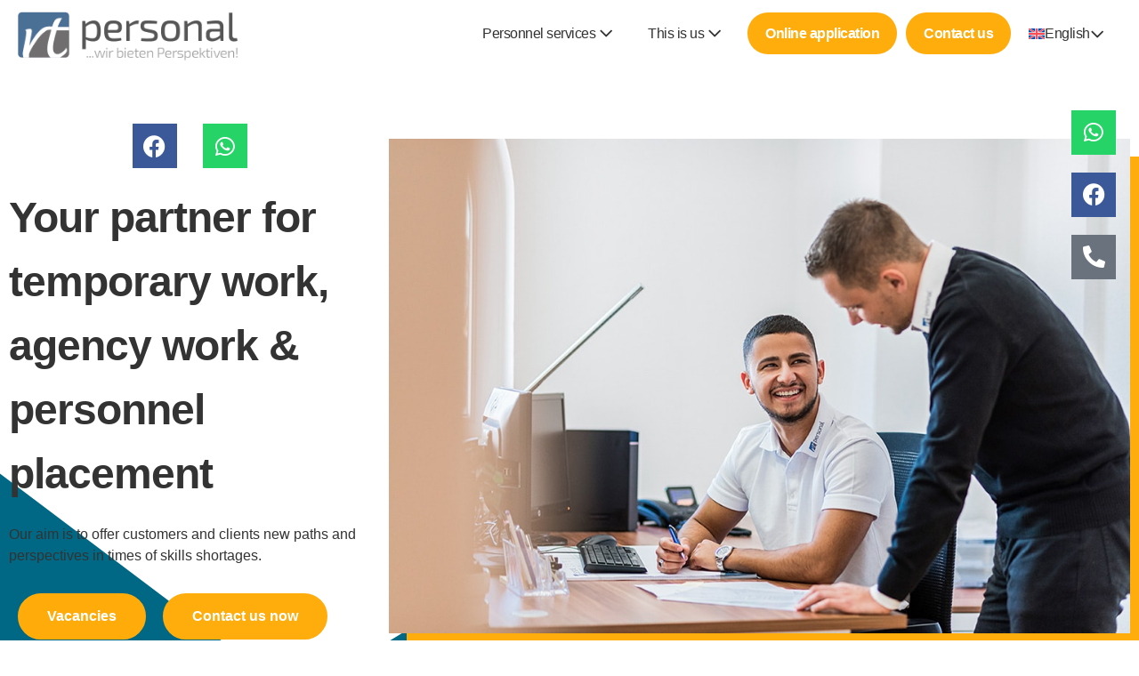

--- FILE ---
content_type: text/html; charset=UTF-8
request_url: https://rtpersonal.de/en/
body_size: 52979
content:
<!DOCTYPE html>

<html lang="en-US">

<head><meta charset="UTF-8"><script>if(navigator.userAgent.match(/MSIE|Internet Explorer/i)||navigator.userAgent.match(/Trident\/7\..*?rv:11/i)){var href=document.location.href;if(!href.match(/[?&]nowprocket/)){if(href.indexOf("?")==-1){if(href.indexOf("#")==-1){document.location.href=href+"?nowprocket=1"}else{document.location.href=href.replace("#","?nowprocket=1#")}}else{if(href.indexOf("#")==-1){document.location.href=href+"&nowprocket=1"}else{document.location.href=href.replace("#","&nowprocket=1#")}}}}</script><script>(()=>{class RocketLazyLoadScripts{constructor(){this.v="2.0.4",this.userEvents=["keydown","keyup","mousedown","mouseup","mousemove","mouseover","mouseout","touchmove","touchstart","touchend","touchcancel","wheel","click","dblclick","input"],this.attributeEvents=["onblur","onclick","oncontextmenu","ondblclick","onfocus","onmousedown","onmouseenter","onmouseleave","onmousemove","onmouseout","onmouseover","onmouseup","onmousewheel","onscroll","onsubmit"]}async t(){this.i(),this.o(),/iP(ad|hone)/.test(navigator.userAgent)&&this.h(),this.u(),this.l(this),this.m(),this.k(this),this.p(this),this._(),await Promise.all([this.R(),this.L()]),this.lastBreath=Date.now(),this.S(this),this.P(),this.D(),this.O(),this.M(),await this.C(this.delayedScripts.normal),await this.C(this.delayedScripts.defer),await this.C(this.delayedScripts.async),await this.T(),await this.F(),await this.j(),await this.A(),window.dispatchEvent(new Event("rocket-allScriptsLoaded")),this.everythingLoaded=!0,this.lastTouchEnd&&await new Promise(t=>setTimeout(t,500-Date.now()+this.lastTouchEnd)),this.I(),this.H(),this.U(),this.W()}i(){this.CSPIssue=sessionStorage.getItem("rocketCSPIssue"),document.addEventListener("securitypolicyviolation",t=>{this.CSPIssue||"script-src-elem"!==t.violatedDirective||"data"!==t.blockedURI||(this.CSPIssue=!0,sessionStorage.setItem("rocketCSPIssue",!0))},{isRocket:!0})}o(){window.addEventListener("pageshow",t=>{this.persisted=t.persisted,this.realWindowLoadedFired=!0},{isRocket:!0}),window.addEventListener("pagehide",()=>{this.onFirstUserAction=null},{isRocket:!0})}h(){let t;function e(e){t=e}window.addEventListener("touchstart",e,{isRocket:!0}),window.addEventListener("touchend",function i(o){o.changedTouches[0]&&t.changedTouches[0]&&Math.abs(o.changedTouches[0].pageX-t.changedTouches[0].pageX)<10&&Math.abs(o.changedTouches[0].pageY-t.changedTouches[0].pageY)<10&&o.timeStamp-t.timeStamp<200&&(window.removeEventListener("touchstart",e,{isRocket:!0}),window.removeEventListener("touchend",i,{isRocket:!0}),"INPUT"===o.target.tagName&&"text"===o.target.type||(o.target.dispatchEvent(new TouchEvent("touchend",{target:o.target,bubbles:!0})),o.target.dispatchEvent(new MouseEvent("mouseover",{target:o.target,bubbles:!0})),o.target.dispatchEvent(new PointerEvent("click",{target:o.target,bubbles:!0,cancelable:!0,detail:1,clientX:o.changedTouches[0].clientX,clientY:o.changedTouches[0].clientY})),event.preventDefault()))},{isRocket:!0})}q(t){this.userActionTriggered||("mousemove"!==t.type||this.firstMousemoveIgnored?"keyup"===t.type||"mouseover"===t.type||"mouseout"===t.type||(this.userActionTriggered=!0,this.onFirstUserAction&&this.onFirstUserAction()):this.firstMousemoveIgnored=!0),"click"===t.type&&t.preventDefault(),t.stopPropagation(),t.stopImmediatePropagation(),"touchstart"===this.lastEvent&&"touchend"===t.type&&(this.lastTouchEnd=Date.now()),"click"===t.type&&(this.lastTouchEnd=0),this.lastEvent=t.type,t.composedPath&&t.composedPath()[0].getRootNode()instanceof ShadowRoot&&(t.rocketTarget=t.composedPath()[0]),this.savedUserEvents.push(t)}u(){this.savedUserEvents=[],this.userEventHandler=this.q.bind(this),this.userEvents.forEach(t=>window.addEventListener(t,this.userEventHandler,{passive:!1,isRocket:!0})),document.addEventListener("visibilitychange",this.userEventHandler,{isRocket:!0})}U(){this.userEvents.forEach(t=>window.removeEventListener(t,this.userEventHandler,{passive:!1,isRocket:!0})),document.removeEventListener("visibilitychange",this.userEventHandler,{isRocket:!0}),this.savedUserEvents.forEach(t=>{(t.rocketTarget||t.target).dispatchEvent(new window[t.constructor.name](t.type,t))})}m(){const t="return false",e=Array.from(this.attributeEvents,t=>"data-rocket-"+t),i="["+this.attributeEvents.join("],[")+"]",o="[data-rocket-"+this.attributeEvents.join("],[data-rocket-")+"]",s=(e,i,o)=>{o&&o!==t&&(e.setAttribute("data-rocket-"+i,o),e["rocket"+i]=new Function("event",o),e.setAttribute(i,t))};new MutationObserver(t=>{for(const n of t)"attributes"===n.type&&(n.attributeName.startsWith("data-rocket-")||this.everythingLoaded?n.attributeName.startsWith("data-rocket-")&&this.everythingLoaded&&this.N(n.target,n.attributeName.substring(12)):s(n.target,n.attributeName,n.target.getAttribute(n.attributeName))),"childList"===n.type&&n.addedNodes.forEach(t=>{if(t.nodeType===Node.ELEMENT_NODE)if(this.everythingLoaded)for(const i of[t,...t.querySelectorAll(o)])for(const t of i.getAttributeNames())e.includes(t)&&this.N(i,t.substring(12));else for(const e of[t,...t.querySelectorAll(i)])for(const t of e.getAttributeNames())this.attributeEvents.includes(t)&&s(e,t,e.getAttribute(t))})}).observe(document,{subtree:!0,childList:!0,attributeFilter:[...this.attributeEvents,...e]})}I(){this.attributeEvents.forEach(t=>{document.querySelectorAll("[data-rocket-"+t+"]").forEach(e=>{this.N(e,t)})})}N(t,e){const i=t.getAttribute("data-rocket-"+e);i&&(t.setAttribute(e,i),t.removeAttribute("data-rocket-"+e))}k(t){Object.defineProperty(HTMLElement.prototype,"onclick",{get(){return this.rocketonclick||null},set(e){this.rocketonclick=e,this.setAttribute(t.everythingLoaded?"onclick":"data-rocket-onclick","this.rocketonclick(event)")}})}S(t){function e(e,i){let o=e[i];e[i]=null,Object.defineProperty(e,i,{get:()=>o,set(s){t.everythingLoaded?o=s:e["rocket"+i]=o=s}})}e(document,"onreadystatechange"),e(window,"onload"),e(window,"onpageshow");try{Object.defineProperty(document,"readyState",{get:()=>t.rocketReadyState,set(e){t.rocketReadyState=e},configurable:!0}),document.readyState="loading"}catch(t){console.log("WPRocket DJE readyState conflict, bypassing")}}l(t){this.originalAddEventListener=EventTarget.prototype.addEventListener,this.originalRemoveEventListener=EventTarget.prototype.removeEventListener,this.savedEventListeners=[],EventTarget.prototype.addEventListener=function(e,i,o){o&&o.isRocket||!t.B(e,this)&&!t.userEvents.includes(e)||t.B(e,this)&&!t.userActionTriggered||e.startsWith("rocket-")||t.everythingLoaded?t.originalAddEventListener.call(this,e,i,o):(t.savedEventListeners.push({target:this,remove:!1,type:e,func:i,options:o}),"mouseenter"!==e&&"mouseleave"!==e||t.originalAddEventListener.call(this,e,t.savedUserEvents.push,o))},EventTarget.prototype.removeEventListener=function(e,i,o){o&&o.isRocket||!t.B(e,this)&&!t.userEvents.includes(e)||t.B(e,this)&&!t.userActionTriggered||e.startsWith("rocket-")||t.everythingLoaded?t.originalRemoveEventListener.call(this,e,i,o):t.savedEventListeners.push({target:this,remove:!0,type:e,func:i,options:o})}}J(t,e){this.savedEventListeners=this.savedEventListeners.filter(i=>{let o=i.type,s=i.target||window;return e!==o||t!==s||(this.B(o,s)&&(i.type="rocket-"+o),this.$(i),!1)})}H(){EventTarget.prototype.addEventListener=this.originalAddEventListener,EventTarget.prototype.removeEventListener=this.originalRemoveEventListener,this.savedEventListeners.forEach(t=>this.$(t))}$(t){t.remove?this.originalRemoveEventListener.call(t.target,t.type,t.func,t.options):this.originalAddEventListener.call(t.target,t.type,t.func,t.options)}p(t){let e;function i(e){return t.everythingLoaded?e:e.split(" ").map(t=>"load"===t||t.startsWith("load.")?"rocket-jquery-load":t).join(" ")}function o(o){function s(e){const s=o.fn[e];o.fn[e]=o.fn.init.prototype[e]=function(){return this[0]===window&&t.userActionTriggered&&("string"==typeof arguments[0]||arguments[0]instanceof String?arguments[0]=i(arguments[0]):"object"==typeof arguments[0]&&Object.keys(arguments[0]).forEach(t=>{const e=arguments[0][t];delete arguments[0][t],arguments[0][i(t)]=e})),s.apply(this,arguments),this}}if(o&&o.fn&&!t.allJQueries.includes(o)){const e={DOMContentLoaded:[],"rocket-DOMContentLoaded":[]};for(const t in e)document.addEventListener(t,()=>{e[t].forEach(t=>t())},{isRocket:!0});o.fn.ready=o.fn.init.prototype.ready=function(i){function s(){parseInt(o.fn.jquery)>2?setTimeout(()=>i.bind(document)(o)):i.bind(document)(o)}return"function"==typeof i&&(t.realDomReadyFired?!t.userActionTriggered||t.fauxDomReadyFired?s():e["rocket-DOMContentLoaded"].push(s):e.DOMContentLoaded.push(s)),o([])},s("on"),s("one"),s("off"),t.allJQueries.push(o)}e=o}t.allJQueries=[],o(window.jQuery),Object.defineProperty(window,"jQuery",{get:()=>e,set(t){o(t)}})}P(){const t=new Map;document.write=document.writeln=function(e){const i=document.currentScript,o=document.createRange(),s=i.parentElement;let n=t.get(i);void 0===n&&(n=i.nextSibling,t.set(i,n));const c=document.createDocumentFragment();o.setStart(c,0),c.appendChild(o.createContextualFragment(e)),s.insertBefore(c,n)}}async R(){return new Promise(t=>{this.userActionTriggered?t():this.onFirstUserAction=t})}async L(){return new Promise(t=>{document.addEventListener("DOMContentLoaded",()=>{this.realDomReadyFired=!0,t()},{isRocket:!0})})}async j(){return this.realWindowLoadedFired?Promise.resolve():new Promise(t=>{window.addEventListener("load",t,{isRocket:!0})})}M(){this.pendingScripts=[];this.scriptsMutationObserver=new MutationObserver(t=>{for(const e of t)e.addedNodes.forEach(t=>{"SCRIPT"!==t.tagName||t.noModule||t.isWPRocket||this.pendingScripts.push({script:t,promise:new Promise(e=>{const i=()=>{const i=this.pendingScripts.findIndex(e=>e.script===t);i>=0&&this.pendingScripts.splice(i,1),e()};t.addEventListener("load",i,{isRocket:!0}),t.addEventListener("error",i,{isRocket:!0}),setTimeout(i,1e3)})})})}),this.scriptsMutationObserver.observe(document,{childList:!0,subtree:!0})}async F(){await this.X(),this.pendingScripts.length?(await this.pendingScripts[0].promise,await this.F()):this.scriptsMutationObserver.disconnect()}D(){this.delayedScripts={normal:[],async:[],defer:[]},document.querySelectorAll("script[type$=rocketlazyloadscript]").forEach(t=>{t.hasAttribute("data-rocket-src")?t.hasAttribute("async")&&!1!==t.async?this.delayedScripts.async.push(t):t.hasAttribute("defer")&&!1!==t.defer||"module"===t.getAttribute("data-rocket-type")?this.delayedScripts.defer.push(t):this.delayedScripts.normal.push(t):this.delayedScripts.normal.push(t)})}async _(){await this.L();let t=[];document.querySelectorAll("script[type$=rocketlazyloadscript][data-rocket-src]").forEach(e=>{let i=e.getAttribute("data-rocket-src");if(i&&!i.startsWith("data:")){i.startsWith("//")&&(i=location.protocol+i);try{const o=new URL(i).origin;o!==location.origin&&t.push({src:o,crossOrigin:e.crossOrigin||"module"===e.getAttribute("data-rocket-type")})}catch(t){}}}),t=[...new Map(t.map(t=>[JSON.stringify(t),t])).values()],this.Y(t,"preconnect")}async G(t){if(await this.K(),!0!==t.noModule||!("noModule"in HTMLScriptElement.prototype))return new Promise(e=>{let i;function o(){(i||t).setAttribute("data-rocket-status","executed"),e()}try{if(navigator.userAgent.includes("Firefox/")||""===navigator.vendor||this.CSPIssue)i=document.createElement("script"),[...t.attributes].forEach(t=>{let e=t.nodeName;"type"!==e&&("data-rocket-type"===e&&(e="type"),"data-rocket-src"===e&&(e="src"),i.setAttribute(e,t.nodeValue))}),t.text&&(i.text=t.text),t.nonce&&(i.nonce=t.nonce),i.hasAttribute("src")?(i.addEventListener("load",o,{isRocket:!0}),i.addEventListener("error",()=>{i.setAttribute("data-rocket-status","failed-network"),e()},{isRocket:!0}),setTimeout(()=>{i.isConnected||e()},1)):(i.text=t.text,o()),i.isWPRocket=!0,t.parentNode.replaceChild(i,t);else{const i=t.getAttribute("data-rocket-type"),s=t.getAttribute("data-rocket-src");i?(t.type=i,t.removeAttribute("data-rocket-type")):t.removeAttribute("type"),t.addEventListener("load",o,{isRocket:!0}),t.addEventListener("error",i=>{this.CSPIssue&&i.target.src.startsWith("data:")?(console.log("WPRocket: CSP fallback activated"),t.removeAttribute("src"),this.G(t).then(e)):(t.setAttribute("data-rocket-status","failed-network"),e())},{isRocket:!0}),s?(t.fetchPriority="high",t.removeAttribute("data-rocket-src"),t.src=s):t.src="data:text/javascript;base64,"+window.btoa(unescape(encodeURIComponent(t.text)))}}catch(i){t.setAttribute("data-rocket-status","failed-transform"),e()}});t.setAttribute("data-rocket-status","skipped")}async C(t){const e=t.shift();return e?(e.isConnected&&await this.G(e),this.C(t)):Promise.resolve()}O(){this.Y([...this.delayedScripts.normal,...this.delayedScripts.defer,...this.delayedScripts.async],"preload")}Y(t,e){this.trash=this.trash||[];let i=!0;var o=document.createDocumentFragment();t.forEach(t=>{const s=t.getAttribute&&t.getAttribute("data-rocket-src")||t.src;if(s&&!s.startsWith("data:")){const n=document.createElement("link");n.href=s,n.rel=e,"preconnect"!==e&&(n.as="script",n.fetchPriority=i?"high":"low"),t.getAttribute&&"module"===t.getAttribute("data-rocket-type")&&(n.crossOrigin=!0),t.crossOrigin&&(n.crossOrigin=t.crossOrigin),t.integrity&&(n.integrity=t.integrity),t.nonce&&(n.nonce=t.nonce),o.appendChild(n),this.trash.push(n),i=!1}}),document.head.appendChild(o)}W(){this.trash.forEach(t=>t.remove())}async T(){try{document.readyState="interactive"}catch(t){}this.fauxDomReadyFired=!0;try{await this.K(),this.J(document,"readystatechange"),document.dispatchEvent(new Event("rocket-readystatechange")),await this.K(),document.rocketonreadystatechange&&document.rocketonreadystatechange(),await this.K(),this.J(document,"DOMContentLoaded"),document.dispatchEvent(new Event("rocket-DOMContentLoaded")),await this.K(),this.J(window,"DOMContentLoaded"),window.dispatchEvent(new Event("rocket-DOMContentLoaded"))}catch(t){console.error(t)}}async A(){try{document.readyState="complete"}catch(t){}try{await this.K(),this.J(document,"readystatechange"),document.dispatchEvent(new Event("rocket-readystatechange")),await this.K(),document.rocketonreadystatechange&&document.rocketonreadystatechange(),await this.K(),this.J(window,"load"),window.dispatchEvent(new Event("rocket-load")),await this.K(),window.rocketonload&&window.rocketonload(),await this.K(),this.allJQueries.forEach(t=>t(window).trigger("rocket-jquery-load")),await this.K(),this.J(window,"pageshow");const t=new Event("rocket-pageshow");t.persisted=this.persisted,window.dispatchEvent(t),await this.K(),window.rocketonpageshow&&window.rocketonpageshow({persisted:this.persisted})}catch(t){console.error(t)}}async K(){Date.now()-this.lastBreath>45&&(await this.X(),this.lastBreath=Date.now())}async X(){return document.hidden?new Promise(t=>setTimeout(t)):new Promise(t=>requestAnimationFrame(t))}B(t,e){return e===document&&"readystatechange"===t||(e===document&&"DOMContentLoaded"===t||(e===window&&"DOMContentLoaded"===t||(e===window&&"load"===t||e===window&&"pageshow"===t)))}static run(){(new RocketLazyLoadScripts).t()}}RocketLazyLoadScripts.run()})();</script>
	
	<meta name="viewport" content="width=device-width, initial-scale=1">
	<link rel="profile" href="https://gmpg.org/xfn/11">
	<meta name='robots' content='index, follow, max-image-preview:large, max-snippet:-1, max-video-preview:-1' />
	<style></style>
	
	<!-- This site is optimized with the Yoast SEO plugin v26.5 - https://yoast.com/wordpress/plugins/seo/ -->
	<title>rt Personal GmbH - Personnel placement and temporary work</title>
<style id="wpr-usedcss">img:is([sizes=auto i],[sizes^="auto," i]){contain-intrinsic-size:3000px 1500px}:root{--wp--preset--aspect-ratio--square:1;--wp--preset--aspect-ratio--4-3:4/3;--wp--preset--aspect-ratio--3-4:3/4;--wp--preset--aspect-ratio--3-2:3/2;--wp--preset--aspect-ratio--2-3:2/3;--wp--preset--aspect-ratio--16-9:16/9;--wp--preset--aspect-ratio--9-16:9/16;--wp--preset--color--black:#000000;--wp--preset--color--cyan-bluish-gray:#abb8c3;--wp--preset--color--white:#ffffff;--wp--preset--color--pale-pink:#f78da7;--wp--preset--color--vivid-red:#cf2e2e;--wp--preset--color--luminous-vivid-orange:#ff6900;--wp--preset--color--luminous-vivid-amber:#fcb900;--wp--preset--color--light-green-cyan:#7bdcb5;--wp--preset--color--vivid-green-cyan:#00d084;--wp--preset--color--pale-cyan-blue:#8ed1fc;--wp--preset--color--vivid-cyan-blue:#0693e3;--wp--preset--color--vivid-purple:#9b51e0;--wp--preset--gradient--vivid-cyan-blue-to-vivid-purple:linear-gradient(135deg,rgba(6, 147, 227, 1) 0%,rgb(155, 81, 224) 100%);--wp--preset--gradient--light-green-cyan-to-vivid-green-cyan:linear-gradient(135deg,rgb(122, 220, 180) 0%,rgb(0, 208, 130) 100%);--wp--preset--gradient--luminous-vivid-amber-to-luminous-vivid-orange:linear-gradient(135deg,rgba(252, 185, 0, 1) 0%,rgba(255, 105, 0, 1) 100%);--wp--preset--gradient--luminous-vivid-orange-to-vivid-red:linear-gradient(135deg,rgba(255, 105, 0, 1) 0%,rgb(207, 46, 46) 100%);--wp--preset--gradient--very-light-gray-to-cyan-bluish-gray:linear-gradient(135deg,rgb(238, 238, 238) 0%,rgb(169, 184, 195) 100%);--wp--preset--gradient--cool-to-warm-spectrum:linear-gradient(135deg,rgb(74, 234, 220) 0%,rgb(151, 120, 209) 20%,rgb(207, 42, 186) 40%,rgb(238, 44, 130) 60%,rgb(251, 105, 98) 80%,rgb(254, 248, 76) 100%);--wp--preset--gradient--blush-light-purple:linear-gradient(135deg,rgb(255, 206, 236) 0%,rgb(152, 150, 240) 100%);--wp--preset--gradient--blush-bordeaux:linear-gradient(135deg,rgb(254, 205, 165) 0%,rgb(254, 45, 45) 50%,rgb(107, 0, 62) 100%);--wp--preset--gradient--luminous-dusk:linear-gradient(135deg,rgb(255, 203, 112) 0%,rgb(199, 81, 192) 50%,rgb(65, 88, 208) 100%);--wp--preset--gradient--pale-ocean:linear-gradient(135deg,rgb(255, 245, 203) 0%,rgb(182, 227, 212) 50%,rgb(51, 167, 181) 100%);--wp--preset--gradient--electric-grass:linear-gradient(135deg,rgb(202, 248, 128) 0%,rgb(113, 206, 126) 100%);--wp--preset--gradient--midnight:linear-gradient(135deg,rgb(2, 3, 129) 0%,rgb(40, 116, 252) 100%);--wp--preset--font-size--small:14px;--wp--preset--font-size--medium:20px;--wp--preset--font-size--large:20px;--wp--preset--font-size--x-large:42px;--wp--preset--font-size--tiny:12px;--wp--preset--font-size--regular:16px;--wp--preset--font-size--larger:32px;--wp--preset--font-size--extra:44px;--wp--preset--spacing--20:0.44rem;--wp--preset--spacing--30:0.67rem;--wp--preset--spacing--40:1rem;--wp--preset--spacing--50:1.5rem;--wp--preset--spacing--60:2.25rem;--wp--preset--spacing--70:3.38rem;--wp--preset--spacing--80:5.06rem;--wp--preset--shadow--natural:6px 6px 9px rgba(0, 0, 0, .2);--wp--preset--shadow--deep:12px 12px 50px rgba(0, 0, 0, .4);--wp--preset--shadow--sharp:6px 6px 0px rgba(0, 0, 0, .2);--wp--preset--shadow--outlined:6px 6px 0px -3px rgba(255, 255, 255, 1),6px 6px rgba(0, 0, 0, 1);--wp--preset--shadow--crisp:6px 6px 0px rgba(0, 0, 0, 1)}:root{--wp--style--global--content-size:1000px;--wp--style--global--wide-size:1400px}:where(body){margin:0}:where(.wp-site-blocks)>*{margin-block-start:24px;margin-block-end:0}:where(.wp-site-blocks)>:first-child{margin-block-start:0}:where(.wp-site-blocks)>:last-child{margin-block-end:0}:root{--wp--style--block-gap:24px}:root :where(.is-layout-flow)>:first-child{margin-block-start:0}:root :where(.is-layout-flow)>:last-child{margin-block-end:0}:root :where(.is-layout-flow)>*{margin-block-start:24px;margin-block-end:0}:root :where(.is-layout-constrained)>:first-child{margin-block-start:0}:root :where(.is-layout-constrained)>:last-child{margin-block-end:0}:root :where(.is-layout-constrained)>*{margin-block-start:24px;margin-block-end:0}:root :where(.is-layout-flex){gap:24px}:root :where(.is-layout-grid){gap:24px}body{padding-top:0;padding-right:0;padding-bottom:0;padding-left:0}a:where(:not(.wp-element-button)){text-decoration:underline}:root :where(.wp-element-button,.wp-block-button__link){background-color:#32373c;border-width:0;color:#fff;font-family:inherit;font-size:inherit;line-height:inherit;padding:calc(.667em + 2px) calc(1.333em + 2px);text-decoration:none}:root :where(.wp-block-pullquote){font-size:1.5em;line-height:1.6}#cookie-law-info-bar{font-size:15px;margin:0 auto;padding:12px 10px;position:absolute;text-align:center;box-sizing:border-box;width:100%;z-index:9999;display:none;left:0;font-weight:300;box-shadow:0 -1px 10px 0 rgba(172,171,171,.3)}#cookie-law-info-again{font-size:10pt;margin:0;padding:5px 10px;text-align:center;z-index:9999;cursor:pointer;box-shadow:#161616 2px 2px 5px 2px}#cookie-law-info-bar span{vertical-align:middle}.cli-plugin-button,.cli-plugin-button:visited{display:inline-block;padding:9px 12px;color:#fff;text-decoration:none;position:relative;cursor:pointer;margin-left:5px;text-decoration:none}.cli-plugin-main-link{margin-left:0;font-weight:550;text-decoration:underline}.cli-plugin-button:hover{background-color:#111;color:#fff;text-decoration:none}.cli-plugin-button,.cli-plugin-button:visited,.medium.cli-plugin-button,.medium.cli-plugin-button:visited{font-size:13px;font-weight:400;line-height:1}.green.cli-plugin-button,.green.cli-plugin-button:visited{background-color:#91bd09}.green.cli-plugin-button:hover{background-color:#749a02}.red.cli-plugin-button,.red.cli-plugin-button:visited{background-color:#e62727}.red.cli-plugin-button:hover{background-color:#cf2525}.orange.cli-plugin-button,.orange.cli-plugin-button:visited{background-color:#ff5c00}.orange.cli-plugin-button:hover{background-color:#d45500}.cli-plugin-button{margin-top:5px}.cli-bar-popup{-moz-background-clip:padding;-webkit-background-clip:padding;background-clip:padding-box;-webkit-border-radius:30px;-moz-border-radius:30px;border-radius:30px;padding:20px}.cli-plugin-main-link.cli-plugin-button{text-decoration:none}.cli-plugin-main-link.cli-plugin-button{margin-left:5px}.cli-modal-backdrop{position:fixed;top:0;right:0;bottom:0;left:0;z-index:1040;background-color:#000;display:none}.cli-modal-backdrop.cli-show{opacity:.5;display:block}.cli-modal.cli-show{display:block}.cli-modal .cli-modal-dialog{position:relative;width:auto;margin:.5rem;pointer-events:none;font-family:-apple-system,BlinkMacSystemFont,"Segoe UI",Roboto,"Helvetica Neue",Arial,sans-serif,"Apple Color Emoji","Segoe UI Emoji","Segoe UI Symbol";font-size:1rem;font-weight:400;line-height:1.5;color:#212529;text-align:left;display:-ms-flexbox;display:flex;-ms-flex-align:center;align-items:center;min-height:calc(100% - (.5rem * 2))}@media (min-width:992px){.cli-modal .cli-modal-dialog{max-width:900px}}.cli-modal-content{position:relative;display:-ms-flexbox;display:flex;-ms-flex-direction:column;flex-direction:column;width:100%;pointer-events:auto;background-color:#fff;background-clip:padding-box;border-radius:.3rem;outline:0}.cli-modal .cli-modal-close{position:absolute;right:10px;top:10px;z-index:1;padding:0;background-color:transparent!important;border:0;-webkit-appearance:none;font-size:1.5rem;font-weight:700;line-height:1;color:#000;text-shadow:0 1px 0 #fff}.cli-switch{display:inline-block;position:relative;min-height:1px;padding-left:70px;font-size:14px}.cli-switch .cli-slider{background-color:#e3e1e8;height:24px;width:50px;bottom:0;cursor:pointer;left:0;position:absolute;right:0;top:0;transition:.4s}.cli-switch .cli-slider:before{background-color:#fff;bottom:2px;content:"";height:20px;left:2px;position:absolute;transition:.4s;width:20px}.cli-switch input:checked+.cli-slider{background-color:#00acad}.cli-switch input:checked+.cli-slider:before{transform:translateX(26px)}.cli-switch .cli-slider{border-radius:34px}.cli-fade{transition:opacity .15s linear}.cli-tab-content{width:100%;padding:30px}.cli-container-fluid{padding-right:15px;padding-left:15px;margin-right:auto;margin-left:auto}.cli-row{display:-ms-flexbox;display:flex;-ms-flex-wrap:wrap;flex-wrap:wrap;margin-right:-15px;margin-left:-15px}.cli-align-items-stretch{-ms-flex-align:stretch!important;align-items:stretch!important}.cli-px-0{padding-left:0;padding-right:0}.cli-btn{cursor:pointer;font-size:14px;display:inline-block;font-weight:400;text-align:center;white-space:nowrap;vertical-align:middle;-webkit-user-select:none;-moz-user-select:none;-ms-user-select:none;user-select:none;border:1px solid transparent;padding:.5rem 1.25rem;line-height:1;border-radius:.25rem;transition:all .15s ease-in-out}.cli-btn:hover{opacity:.8}.cli-btn:focus{outline:0}.cli-modal-backdrop.cli-show{opacity:.8}.cli-modal-open{overflow:hidden}.cli-barmodal-open{overflow:hidden}.cli-modal-open .cli-modal{overflow-x:hidden;overflow-y:auto}.cli-modal.cli-fade .cli-modal-dialog{transition:-webkit-transform .3s ease-out;transition:transform .3s ease-out;transition:transform .3s ease-out,-webkit-transform .3s ease-out;-webkit-transform:translate(0,-25%);transform:translate(0,-25%)}.cli-modal.cli-show .cli-modal-dialog{-webkit-transform:translate(0,0);transform:translate(0,0)}.cli-modal-backdrop{position:fixed;top:0;right:0;bottom:0;left:0;z-index:1040;background-color:#000;-webkit-transform:scale(0);transform:scale(0);transition:opacity ease-in-out .5s}.cli-modal-backdrop.cli-fade{opacity:0}.cli-modal-backdrop.cli-show{opacity:.5;-webkit-transform:scale(1);transform:scale(1)}.cli-modal{position:fixed;top:0;right:0;bottom:0;left:0;z-index:99999;transform:scale(0);overflow:hidden;outline:0;display:none}.cli-modal a{text-decoration:none}.cli-modal .cli-modal-dialog{position:relative;width:auto;margin:.5rem;pointer-events:none;font-family:inherit;font-size:1rem;font-weight:400;line-height:1.5;color:#212529;text-align:left;display:-ms-flexbox;display:flex;-ms-flex-align:center;align-items:center;min-height:calc(100% - (.5rem * 2))}@media (min-width:576px){.cli-modal .cli-modal-dialog{max-width:500px;margin:1.75rem auto;min-height:calc(100% - (1.75rem * 2))}}.cli-modal-content{position:relative;display:-ms-flexbox;display:flex;-ms-flex-direction:column;flex-direction:column;width:100%;pointer-events:auto;background-color:#fff;background-clip:padding-box;border-radius:.2rem;box-sizing:border-box;outline:0}.cli-modal .cli-modal-close:focus{outline:0}.cli-switch{display:inline-block;position:relative;min-height:1px;padding-left:38px;font-size:14px}.cli-switch input[type=checkbox]{display:none}.cli-switch .cli-slider{background-color:#e3e1e8;height:20px;width:38px;bottom:0;cursor:pointer;left:0;position:absolute;right:0;top:0;transition:.4s}.cli-switch .cli-slider:before{background-color:#fff;bottom:2px;content:"";height:15px;left:3px;position:absolute;transition:.4s;width:15px}.cli-switch input:checked+.cli-slider{background-color:#61a229}.cli-switch input:checked+.cli-slider:before{transform:translateX(18px)}.cli-switch .cli-slider{border-radius:34px;font-size:0}.cli-switch .cli-slider:before{border-radius:50%}.cli-tab-content{background:#fff}.cli-tab-content{width:100%;padding:5px 30px 5px 5px;box-sizing:border-box}@media (max-width:767px){.cli-tab-content{padding:30px 10px}}.cli-tab-content p{color:#343438;font-size:14px;margin-top:0}.cli-tab-content h4{font-size:20px;margin-bottom:1.5rem;margin-top:0;font-family:inherit;font-weight:500;line-height:1.2;color:inherit}#cookie-law-info-bar .cli-tab-content{background:0 0}#cookie-law-info-bar .cli-nav-link,#cookie-law-info-bar .cli-switch .cli-slider:after,#cookie-law-info-bar .cli-tab-container p,#cookie-law-info-bar span.cli-necessary-caption{color:inherit}#cookie-law-info-bar .cli-tab-header a:before{border-right:1px solid currentColor;border-bottom:1px solid currentColor}#cookie-law-info-bar .cli-row{margin-top:20px}#cookie-law-info-bar .cli-tab-content h4{margin-bottom:.5rem}#cookie-law-info-bar .cli-tab-container{display:none;text-align:left}.cli-tab-footer .cli-btn{background-color:#00acad;padding:10px 15px;text-decoration:none}.cli-tab-footer .wt-cli-privacy-accept-btn{background-color:#61a229;color:#fff;border-radius:0}.cli-tab-footer{width:100%;text-align:right;padding:20px 0}.cli-col-12{width:100%}.cli-tab-header{display:flex;justify-content:space-between}.cli-tab-header a:before{width:10px;height:2px;left:0;top:calc(50% - 1px)}.cli-tab-header a:after{width:2px;height:10px;left:4px;top:calc(50% - 5px);-webkit-transform:none;transform:none}.cli-tab-header a:before{width:7px;height:7px;border-right:1px solid #4a6e78;border-bottom:1px solid #4a6e78;content:" ";transform:rotate(-45deg);-webkit-transition:.2s ease-in-out;-moz-transition:.2s ease-in-out;transition:all .2s ease-in-out;margin-right:10px}.cli-tab-header a.cli-nav-link{position:relative;display:flex;align-items:center;font-size:14px;color:#000;text-transform:capitalize}.cli-tab-header.cli-tab-active .cli-nav-link:before{transform:rotate(45deg);-webkit-transition:.2s ease-in-out;-moz-transition:.2s ease-in-out;transition:all .2s ease-in-out}.cli-tab-header{border-radius:5px;padding:12px 15px;cursor:pointer;transition:background-color .2s ease-out .3s,color .2s ease-out 0s;background-color:#f2f2f2}.cli-modal .cli-modal-close{position:absolute;right:0;top:0;z-index:1;-webkit-appearance:none;width:40px;height:40px;padding:0;border-radius:50%;padding:10px;background:0 0;border:none;min-width:40px}.cli-tab-container h1,.cli-tab-container h4{font-family:inherit;font-size:16px;margin-bottom:15px;margin:10px 0}#cliSettingsPopup .cli-tab-section-container{padding-top:12px}.cli-privacy-content-text,.cli-tab-container p{font-size:14px;line-height:1.4;margin-top:0;padding:0;color:#000}.cli-tab-content{display:none}.cli-tab-section .cli-tab-content{padding:10px 20px 5px}.cli-tab-section{margin-top:5px}@media (min-width:992px){.cli-modal .cli-modal-dialog{max-width:645px}}.cli-switch .cli-slider:after{content:attr(data-cli-disable);position:absolute;right:50px;color:#000;font-size:12px;text-align:right;min-width:80px}.cli-switch input:checked+.cli-slider:after{content:attr(data-cli-enable)}.cli-privacy-overview:not(.cli-collapsed) .cli-privacy-content{max-height:60px;transition:max-height .15s ease-out;overflow:hidden}a.cli-privacy-readmore{font-size:12px;margin-top:12px;display:inline-block;padding-bottom:0;cursor:pointer;color:#000;text-decoration:underline}.cli-modal-footer{position:relative}a.cli-privacy-readmore:before{content:attr(data-readmore-text)}.cli-collapsed a.cli-privacy-readmore:before{content:attr(data-readless-text)}.cli-collapsed .cli-privacy-content{transition:max-height .25s ease-in}.cli-privacy-content p{margin-bottom:0}.cli-modal-close svg{fill:#000}span.cli-necessary-caption{color:#000;font-size:12px}#cookie-law-info-bar .cli-privacy-overview{display:none}.cli-tab-container .cli-row{max-height:500px;overflow-y:auto}.cli-modal.cli-blowup.cli-out{z-index:-1}.cli-modal.cli-blowup{z-index:999999;transform:scale(1)}.cli-modal.cli-blowup .cli-modal-dialog{animation:.5s cubic-bezier(.165,.84,.44,1) forwards blowUpModal}.cli-modal.cli-blowup.cli-out .cli-modal-dialog{animation:.5s cubic-bezier(.165,.84,.44,1) forwards blowUpModalTwo}@keyframes blowUpModal{0%{transform:scale(0)}100%{transform:scale(1)}}@keyframes blowUpModalTwo{0%{transform:scale(1);opacity:1}50%{transform:scale(.5);opacity:0}100%{transform:scale(0);opacity:0}}.cli_settings_button{cursor:pointer}.wt-cli-sr-only{display:none;font-size:16px}a.wt-cli-element.cli_cookie_close_button{text-decoration:none;color:#333;font-size:22px;line-height:22px;cursor:pointer;position:absolute;right:10px;top:5px}.cli-bar-container{float:none;margin:0 auto;display:-webkit-box;display:-moz-box;display:-ms-flexbox;display:-webkit-flex;display:flex;justify-content:space-between;-webkit-box-align:center;-moz-box-align:center;-ms-flex-align:center;-webkit-align-items:center;align-items:center}#cookie-law-info-bar[data-cli-type=popup] .cli-bar-container,#cookie-law-info-bar[data-cli-type=widget] .cli-bar-container{display:block}.wt-cli-necessary-checkbox{display:none!important}.wt-cli-privacy-overview-actions{padding-bottom:0}.wt-cli-cookie-description{font-size:14px;line-height:1.4;margin-top:0;padding:0;color:#000}.wpml-ls-menu-item .wpml-ls-flag{display:inline;vertical-align:baseline}.wpml-ls-menu-item .wpml-ls-flag+span{margin-left:.3em}.rtl .wpml-ls-menu-item .wpml-ls-flag+span{margin-left:0;margin-right:.3em}ul .wpml-ls-menu-item a{display:flex;align-items:center}@font-face{font-display:swap;font-family:page-builder-framework;src:url(https://rtpersonal.de/wp-content/themes/page-builder-framework/css/min/page-builder-framework.woff2) format("woff2"),url(https://rtpersonal.de/wp-content/themes/page-builder-framework/css/min/page-builder-framework.woff) format("woff"),url(https://rtpersonal.de/wp-content/themes/page-builder-framework/css/min/page-builder-framework.ttf) format("truetype");font-weight:400;font-style:normal}.wpbff{font-variant:normal;text-transform:none;-webkit-font-smoothing:antialiased;-moz-osx-font-smoothing:grayscale;font-style:normal;font-weight:400;line-height:1;font-family:page-builder-framework!important}.wpbff-arrow-up:before{content:""}.wpbff-arrow-down:before{content:""}.wpbff-hamburger:before{content:""}.wpbff-times:before{content:""}.wpbff-search:before{content:""}html{-webkit-text-size-adjust:100%}body{margin:0}main{display:block}a{background-color:#0000}small{font-size:80%}img{border-style:none}button,input,optgroup,select,textarea{margin:0;font-family:inherit}button,input{overflow:visible}button,select{text-transform:none}[type=button],[type=submit],button{-webkit-appearance:button}button::-moz-focus-inner{border-style:none;padding:0}[type=button]::-moz-focus-inner{border-style:none;padding:0}[type=submit]::-moz-focus-inner{border-style:none;padding:0}button:-moz-focusring{outline:buttontext dotted 1px}[type=button]:-moz-focusring{outline:buttontext dotted 1px}[type=submit]:-moz-focusring{outline:buttontext dotted 1px}fieldset{padding:.35em .75em .625em}legend{box-sizing:border-box;color:inherit;white-space:normal;max-width:100%;padding:0;display:table}progress{vertical-align:baseline}textarea{overflow:auto}[type=checkbox],[type=radio]{box-sizing:border-box;padding:0}[type=number]::-webkit-inner-spin-button{height:auto}[type=number]::-webkit-outer-spin-button{height:auto}[type=search]{-webkit-appearance:textfield;outline-offset:-2px}[type=search]::-webkit-search-decoration{-webkit-appearance:none}::-webkit-file-upload-button{-webkit-appearance:button;font:inherit}[hidden],template{display:none}.wpbf-container{max-width:1200px;padding:0 20px}.wpbf-container-center{margin-left:auto;margin-right:auto}.wpbf-container:after,.wpbf-container:before{content:"";display:table}.wpbf-container:after{clear:both}.wpbf-clearfix:before{content:"";display:table-cell}.wpbf-clearfix:after{content:"";clear:both;display:table}input[type=submit]{-webkit-appearance:none;text-align:center;background:var(--base-color);color:var(--brand-color-alt);cursor:pointer;-o-transition:.2s;border:none;outline:0;justify-content:center;align-items:center;padding:14px 16px;font-weight:700;line-height:1;transition:all .2s;display:inline-flex;position:relative}input[type=submit]:hover{background:var(--base-color);color:var(--brand-color-alt)}input[type=checkbox],input[type=radio]{cursor:pointer}input[type=email],input[type=number],input[type=search],input[type=text],input[type=url],select,textarea{-webkit-appearance:none;border:1px solid var(--base-color);background:#fff;outline:0;width:100%;padding:13px 15px;line-height:1}form :-ms-input-placeholder{color:var(--brand-color);opacity:.5}form ::placeholder{color:var(--brand-color);opacity:.5}form [placeholder]:focus:-ms-input-placeholder{color:var(--brand-color);opacity:.7}form [placeholder]:focus::placeholder{color:var(--brand-color);opacity:.7}select{-webkit-appearance:none;appearance:none}select:-moz-focusring{color:#0000;text-shadow:0 0 #000}select::-ms-expand{display:none}select{background-image:url(https://rtpersonal.de/wp-content/themes/page-builder-framework/css/min/img/arrow-down.png);background-position:right 20px center;background-repeat:no-repeat;background-size:10px}table{border-collapse:collapse;border-spacing:0;border:1px solid var(--base-color);width:100%;margin-bottom:20px}.wpbf-grid{flex-wrap:wrap;margin-left:-35px;display:flex}.wpbf-grid>*{width:100%;padding-left:35px}.wpbf-grid>.wpbf-grid{margin-left:0;padding-left:0}.wpbf-grid+.wpbf-grid{margin-top:35px}.wpbf-grid-medium{margin-left:-25px}.wpbf-grid-medium>*{padding-left:25px}.wpbf-grid-medium+.wpbf-grid-medium{margin-top:25px}.wpbf-grid-collapse{margin-left:0}.wpbf-grid-collapse>*{padding-left:0}.wpbf-grid-collapse+.wpbf-grid-collapse,.wpbf-grid-collapse>*{margin-top:0}.wpbf-grid>*{float:left}.wpbf-1-3{width:33.333%}.wpbf-2-3{width:66.666%}.wpbf-1-4{width:25%}.wpbf-3-4{width:75%}.wpbf-grid:after,.wpbf-grid:before{content:"";display:block;overflow:hidden}.wpbf-grid:after{clear:both}body{color:var(--brand-color-alt);font-family:Helvetica,Arial,sans-serif;font-size:16px;line-height:1.7}button,input,optgroup,select,textarea{font-size:16px}textarea{line-height:1.7}h1,h2,h3,h4{color:var(--brand-color);margin:0 0 20px;font-family:Helvetica,Arial,sans-serif;font-weight:700;line-height:1.2}h1{font-size:32px}h2{font-size:28px}h3{font-size:24px}h4{font-size:20px}.using-mouse :focus,body:focus{outline:0}.using-mouse::-moz-focus-inner{border:0}.screen-reader-text{clip:rect(1px,1px,1px,1px);-webkit-clip-path:inset(50%);clip-path:inset(50%);border:0;width:1px;height:1px;margin:-1px;padding:0;position:absolute;overflow:hidden;word-wrap:normal!important}.screen-reader-text:focus{-webkit-clip-path:none;clip-path:none;color:#000;z-index:100000;background-color:#fff;width:auto;height:auto;padding:15px 23px 14px;font-size:16px;line-height:normal;text-decoration:none;display:block;top:10px;left:10px;clip:auto!important}*,:after,:before{box-sizing:border-box;-o-box-sizing:border-box;-ms-box-sizing:border-box}p{margin:0;padding:0}button{color:inherit;background:0 0;border:none;line-height:1.7}p{margin-bottom:20px}ul{margin:0 0 20px}ul ul{margin:5px 0}ul ul li{list-style:disc}.opacity{opacity:0}.opacity.is-visible{opacity:1;transition:opacity .2s ease-in-out}img{vertical-align:middle;max-width:100%;height:auto}a{color:var(--accent-color);-o-transition:color .2s;outline:0;text-decoration:none;transition:color .2s}a:hover{color:var(--accent-color-alt)}textarea{vertical-align:top;resize:vertical}.wpbf-navigation{background:var(--base-color-alt);z-index:555;width:100%;position:relative}.wpbf-nav-wrapper{padding-top:20px;padding-bottom:20px;position:relative}.wpbf-navigation .wpbf-grid-collapse{width:100%;display:table}.wpbf-navigation .wpbf-logo-container,.wpbf-navigation .wpbf-menu-container{float:none;vertical-align:middle;display:table-cell}.wpbf-menu{margin:0;padding:0}.wpbf-menu li{list-style:none}.wpbf-menu a{display:block}.wpbf-menu:after,.wpbf-menu:before{content:"";display:table}.wpbf-menu:after{clear:both}.wpbf-logo-container{line-height:1.5}.wpbf-logo a{font-size:22px;font-weight:700}.wpbf-menu-item-search{position:relative}.wpbf-menu-item-search.active i{opacity:0}.wpbf-menu-item-search .wpbf-menu-search{z-index:3;opacity:0;width:0;max-width:350px;margin-top:-25px;transition:width .25s ease-in-out,opacity .25s ease-in-out;display:none;position:absolute;top:50%;right:0}.wpbf-menu-item-search .wpbf-menu-search input[type=search]{height:50px}.wpbf-menu a,.wpbf-mobile-menu a{-o-transition:.2s;transition:all .2s}.wpbf-menu li{-o-transition:background-color .2s;transition:background-color .2s}.wpbf-menu .sub-menu{margin:0;padding:0}.wpbf-sub-menu>.menu-item-has-children>.sub-menu{z-index:111;background:#fff;display:none;position:absolute;box-shadow:0 0 10px #00000026}.wpbf-sub-menu>.menu-item-has-children:not(.wpbf-mega-menu) .sub-menu{width:220px}.wpbf-sub-menu>.menu-item-has-children:not(.wpbf-mega-menu),.wpbf-sub-menu>.menu-item-has-children:not(.wpbf-mega-menu) .menu-item-has-children{position:relative}.wpbf-sub-menu>.menu-item-has-children:not(.wpbf-mega-menu) .menu-item-has-children>.sub-menu{opacity:0;z-index:111;background:#fff;transition:opacity .4s ease-in-out;display:none;position:absolute;top:0;left:100%;box-shadow:0 0 10px #00000026}.wpbf-sub-menu>.menu-item-has-children>a .wpbff{display:inline-block}.wpbf-sub-menu>.menu-item-has-children .menu-item-has-children>a .wpbff{float:right;position:relative;top:.3em;transform:rotate(-90deg)}.wpbf-sub-menu-focus>.sub-menu{opacity:1!important;display:block!important}.wpbf-menu-centered .wpbf-menu a,.wpbf-menu-right .wpbf-menu a,.wpbf-pre-header .wpbf-menu a{padding:10px 20px}.wpbf-menu-centered .wpbf-menu>.menu-item,.wpbf-menu-right .wpbf-menu>.menu-item,.wpbf-pre-header .wpbf-menu>.menu-item{float:left}.wpbf-menu-right .wpbf-menu{float:right}.wpbf-menu-centered .logo-container{text-align:center;padding:0 20px;display:none}.wpbf-menu-centered .logo-container a{padding:0}.wpbf-menu-centered .wpbf-menu{justify-content:center;align-items:center;display:flex}.wpbf-mobile-logo a{font-weight:700}.wpbf-menu-toggle-container{text-align:right}.wpbf-mobile-nav-item{cursor:pointer;vertical-align:middle;margin:0 15px 0 0;padding:0;display:inline-block}.wpbf-mobile-nav-item li{list-style:none}.wpbf-mobile-nav-item a{color:inherit}.wpbf-menu-toggle,.wpbf-mobile-menu-toggle{margin:0}.wpbf-mobile-nav-wrapper{padding-top:20px;padding-bottom:20px}.wpbf-mobile-menu-hamburger .wpbf-mobile-nav-wrapper,.wpbf-mobile-menu-off-canvas .wpbf-mobile-nav-wrapper{justify-content:space-between;align-items:center;width:100%;display:flex}.wpbf-mobile-menu-default .wpbf-menu-toggle-container,.wpbf-mobile-menu-default .wpbf-mobile-logo-container{text-align:center}.wpbf-mobile-menu-default .wpbf-menu-toggle-container{margin-top:20px}.wpbf-mobile-menu-container{background:#fff;transition:height .4s ease-in-out;display:none}.wpbf-mobile-menu-container nav{height:100%;overflow-y:auto}.wpbf-mobile-menu{z-index:111;margin:0;padding:0}.wpbf-mobile-menu li{list-style:none}.wpbf-mobile-menu a{padding:10px 20px;display:block}.wpbf-mobile-menu .menu-item{border-top:1px solid var(--base-color)}.wpbf-mobile-menu>.menu-item:last-child{border-bottom:1px solid var(--base-color)}.wpbf-mobile-menu .sub-menu{margin:0;padding:0;display:none}.wpbf-mobile-menu .menu-item-has-children{position:relative}.wpbf-mobile-menu .menu-item-has-children .wpbf-submenu-toggle{cursor:pointer;padding:10px 20px;position:absolute;top:0;right:0}.wpbf-pre-header .wpbf-menu{float:right}.wpbf-pre-header .wpbf-menu .sub-menu{z-index:999}.wpbf-pre-header .wpbf-inner-pre-header-right .wpbf-menu{float:right}.wpbf-pre-header .wpbf-inner-pre-header-right .wpbf-menu .sub-menu{text-align:left}.wpbf-pre-header .wpbf-inner-pre-header-left .wpbf-menu{float:left}.wpbf-pre-header{background:#fff;font-size:14px}.wpbf-pre-header .wpbf-menu,.wpbf-pre-header .wpbf-menu .sub-menu a{font-size:14px}.wpbf-inner-pre-header{padding-top:10px;padding-bottom:10px}.wpbf-pre-header-two-columns{width:100%;display:table}.wpbf-pre-header-two-columns .wpbf-inner-pre-header-left,.wpbf-pre-header-two-columns .wpbf-inner-pre-header-right{vertical-align:middle;width:50%;display:table-cell}.wpbf-pre-header-two-columns .wpbf-inner-pre-header-right{text-align:right}body{background:#fff;overflow-x:hidden}.wpbf-page{-ms-word-wrap:break-word;word-wrap:break-word;position:relative}.widget:not(.widget_text) ul{margin:0;padding:0}.widget:not(.widget_text) ul li{list-style:none}.wpbf-no-sidebar .wpbf-main.wpbf-medium-2-3{width:100%}.wpbf-no-sidebar .wpbf-main-grid{margin-left:0;margin-right:0}.wpbf-no-sidebar .wpbf-main-grid>*{padding-left:0;padding-right:0}.scrolltop{text-align:center;z-index:222;opacity:0;visibility:hidden;color:#fff;background-color:#00000080;width:40px;height:40px;line-height:40px;transition:background-color .2s,opacity .4s,visibility .4s;position:fixed;bottom:20px;right:20px}.scrolltop.is-visible{opacity:1;visibility:visible}.scrolltop:hover{color:#fff;background-color:#000000b3}.gallery:before{content:"";display:table-cell}.gallery:after{content:"";clear:both;display:table}.gallery{margin-bottom:20px}.gallery img{-o-transition:opacity .25s;width:100%;height:auto;transition:opacity .25s}.gallery img:hover{opacity:.7}span.wpcf7-not-valid-tip{color:tomato;background:#fff;height:auto;font-size:14px;position:absolute;top:0;left:5px}h1.elementor-heading-title,h2.elementor-heading-title,h3.elementor-heading-title,h4.elementor-heading-title{line-height:1.2}@media (min-width:769px){.wpbf-medium-2-3{width:66.666%}}@media screen and (max-width:768px){.wpbf-pre-header-two-columns{display:block}.wpbf-pre-header-two-columns .wpbf-inner-pre-header-left,.wpbf-pre-header-two-columns .wpbf-inner-pre-header-right{text-align:center;width:100%;display:block}.wpbf-pre-header .wpbf-inner-pre-header-left .wpbf-menu,.wpbf-pre-header .wpbf-inner-pre-header-right .wpbf-menu{float:none;flex-wrap:wrap;justify-content:center;align-items:center;width:100%;display:flex}.wpbf-pre-header .wpbf-menu .sub-menu,.wpbf-pre-header .wpbf-sub-menu>.menu-item-has-children>a:after{display:none!important}}@media (min-width:1025px){.wpbf-hidden-large{display:none!important}#elementor-device-mode:after{content:"desktop"}}@media (min-width:769px) and (max-width:1024px){.wpbf-visible-large{display:none!important}}@media (max-width:768px){.wpbf-visible-large{display:none!important}}.elementor-hidden{display:none}.elementor-screen-only,.screen-reader-text,.screen-reader-text span{height:1px;margin:-1px;overflow:hidden;padding:0;position:absolute;top:-10000em;width:1px;clip:rect(0,0,0,0);border:0}.elementor *,.elementor :after,.elementor :before{box-sizing:border-box}.elementor a{box-shadow:none;text-decoration:none}.elementor img{border:none;border-radius:0;box-shadow:none;height:auto;max-width:100%}.elementor embed,.elementor iframe,.elementor object,.elementor video{border:none;line-height:1;margin:0;max-width:100%;width:100%}.elementor .elementor-background-video-container{direction:ltr;inset:0;overflow:hidden;position:absolute;z-index:0}.elementor .elementor-background-video-container{pointer-events:none;transition:opacity 1s}.elementor .elementor-background-video-container.elementor-loading{opacity:0}.elementor .elementor-background-video-embed{max-width:none}.elementor .elementor-background-video-embed,.elementor .elementor-background-video-hosted{left:50%;position:absolute;top:50%;transform:translate(-50%,-50%)}.elementor .elementor-background-overlay{inset:0;position:absolute}.elementor .elementor-background-slideshow{inset:0;position:absolute;z-index:0}.elementor .elementor-background-slideshow__slide__image{background-position:50%;background-size:cover;height:100%;width:100%}.e-con-inner>.elementor-element.elementor-fixed,.e-con>.elementor-element.elementor-fixed,.elementor-widget-wrap>.elementor-element.elementor-fixed{position:fixed}.elementor-widget-wrap .elementor-element.elementor-widget__width-auto{max-width:100%}.elementor-element{--flex-direction:initial;--flex-wrap:initial;--justify-content:initial;--align-items:initial;--align-content:initial;--gap:initial;--flex-basis:initial;--flex-grow:initial;--flex-shrink:initial;--order:initial;--align-self:initial;align-self:var(--align-self);flex-basis:var(--flex-basis);flex-grow:var(--flex-grow);flex-shrink:var(--flex-shrink);order:var(--order)}.elementor-element.elementor-fixed{z-index:1}.elementor-element:where(.e-con-full,.elementor-widget){align-content:var(--align-content);align-items:var(--align-items);flex-direction:var(--flex-direction);flex-wrap:var(--flex-wrap);gap:var(--row-gap) var(--column-gap);justify-content:var(--justify-content)}.elementor-invisible{visibility:hidden}.elementor-align-center{text-align:center}.elementor-align-right{text-align:right}.elementor-align-left{text-align:left}.elementor-align-center .elementor-button,.elementor-align-left .elementor-button,.elementor-align-right .elementor-button{width:auto}.elementor-ken-burns{transition-duration:10s;transition-property:transform;transition-timing-function:linear}.elementor-ken-burns--out{transform:scale(1.3)}.elementor-ken-burns--active{transition-duration:20s}.elementor-ken-burns--active.elementor-ken-burns--out{transform:scale(1)}.elementor-ken-burns--active.elementor-ken-burns--in{transform:scale(1.3)}@media (max-width:767px){.elementor-mobile-align-center{text-align:center}.elementor-mobile-align-center .elementor-button{width:auto}.elementor-reverse-mobile>.elementor-container>:first-child{order:10}.elementor-reverse-mobile>.elementor-container>:nth-child(2){order:9}.elementor-reverse-mobile>.elementor-container>:nth-child(3){order:8}.elementor-reverse-mobile>.elementor-container>:nth-child(4){order:7}.elementor-reverse-mobile>.elementor-container>:nth-child(5){order:6}.elementor-reverse-mobile>.elementor-container>:nth-child(6){order:5}.elementor-reverse-mobile>.elementor-container>:nth-child(7){order:4}.elementor-reverse-mobile>.elementor-container>:nth-child(8){order:3}.elementor-reverse-mobile>.elementor-container>:nth-child(9){order:2}.elementor-reverse-mobile>.elementor-container>:nth-child(10){order:1}.elementor-column{width:100%}}:root{--page-title-display:block}.elementor-section{position:relative}.elementor-section .elementor-container{display:flex;margin-left:auto;margin-right:auto;position:relative}@media (max-width:1024px){.elementor-tablet-align-center{text-align:center}.elementor-tablet-align-center .elementor-button{width:auto}.elementor-section .elementor-container{flex-wrap:wrap}}.elementor-section.elementor-section-stretched{position:relative;width:100%}.elementor-section.elementor-section-items-middle>.elementor-container{align-items:center}.elementor-widget-wrap{align-content:flex-start;flex-wrap:wrap;position:relative;width:100%}.elementor:not(.elementor-bc-flex-widget) .elementor-widget-wrap{display:flex}.elementor-widget-wrap>.elementor-element{width:100%}.elementor-widget-wrap.e-swiper-container{width:calc(100% - (var(--e-column-margin-left,0px) + var(--e-column-margin-right,0px)))}.elementor-widget{position:relative}.elementor-widget:not(:last-child){margin-bottom:var(--kit-widget-spacing,20px)}.elementor-widget:not(:last-child).elementor-widget__width-auto{margin-bottom:0}.elementor-column{display:flex;min-height:1px;position:relative}.elementor-column-gap-default>.elementor-column>.elementor-element-populated{padding:10px}@media (min-width:768px){.elementor-column.elementor-col-25{width:25%}.elementor-column.elementor-col-33{width:33.333%}.elementor-column.elementor-col-50{width:50%}.elementor-column.elementor-col-66{width:66.666%}.elementor-column.elementor-col-100{width:100%}}.elementor-grid{display:grid;grid-column-gap:var(--grid-column-gap);grid-row-gap:var(--grid-row-gap)}.elementor-grid .elementor-grid-item{min-width:0}.elementor-grid-0 .elementor-grid{display:inline-block;margin-bottom:calc(-1 * var(--grid-row-gap));width:100%;word-spacing:var(--grid-column-gap)}.elementor-grid-0 .elementor-grid .elementor-grid-item{display:inline-block;margin-bottom:var(--grid-row-gap);word-break:break-word}.elementor-grid-1 .elementor-grid{grid-template-columns:repeat(1,1fr)}@media (min-width:-1){#elementor-device-mode:after{content:"widescreen"}}@media (max-width:-1){#elementor-device-mode:after{content:"laptop";content:"tablet_extra"}}@media (max-width:1024px){#elementor-device-mode:after{content:"tablet"}}@media (max-width:-1){#elementor-device-mode:after{content:"mobile_extra"}}@media (prefers-reduced-motion:no-preference){html{scroll-behavior:smooth}}.e-con{--border-radius:0;--border-top-width:0px;--border-right-width:0px;--border-bottom-width:0px;--border-left-width:0px;--border-style:initial;--border-color:initial;--container-widget-width:100%;--container-widget-height:initial;--container-widget-flex-grow:0;--container-widget-align-self:initial;--content-width:min(100%,var(--container-max-width,1140px));--width:100%;--min-height:initial;--height:auto;--text-align:initial;--margin-top:0px;--margin-right:0px;--margin-bottom:0px;--margin-left:0px;--padding-top:var(--container-default-padding-top,10px);--padding-right:var(--container-default-padding-right,10px);--padding-bottom:var(--container-default-padding-bottom,10px);--padding-left:var(--container-default-padding-left,10px);--position:relative;--z-index:revert;--overflow:visible;--gap:var(--widgets-spacing,20px);--row-gap:var(--widgets-spacing-row,20px);--column-gap:var(--widgets-spacing-column,20px);--overlay-mix-blend-mode:initial;--overlay-opacity:1;--overlay-transition:0.3s;--e-con-grid-template-columns:repeat(3,1fr);--e-con-grid-template-rows:repeat(2,1fr);border-radius:var(--border-radius);height:var(--height);min-height:var(--min-height);min-width:0;overflow:var(--overflow);position:var(--position);transition:background var(--background-transition,.3s),border var(--border-transition,.3s),box-shadow var(--border-transition,.3s),transform var(--e-con-transform-transition-duration,.4s);width:var(--width);z-index:var(--z-index);--flex-wrap-mobile:wrap;margin-block-end:var(--margin-block-end);margin-block-start:var(--margin-block-start);margin-inline-end:var(--margin-inline-end);margin-inline-start:var(--margin-inline-start);padding-inline-end:var(--padding-inline-end);padding-inline-start:var(--padding-inline-start);--margin-block-start:var(--margin-top);--margin-block-end:var(--margin-bottom);--margin-inline-start:var(--margin-left);--margin-inline-end:var(--margin-right);--padding-inline-start:var(--padding-left);--padding-inline-end:var(--padding-right);--padding-block-start:var(--padding-top);--padding-block-end:var(--padding-bottom);--border-block-start-width:var(--border-top-width);--border-block-end-width:var(--border-bottom-width);--border-inline-start-width:var(--border-left-width);--border-inline-end-width:var(--border-right-width)}body.rtl .e-con{--padding-inline-start:var(--padding-right);--padding-inline-end:var(--padding-left);--margin-inline-start:var(--margin-right);--margin-inline-end:var(--margin-left);--border-inline-start-width:var(--border-right-width);--border-inline-end-width:var(--border-left-width)}.e-con>.e-con-inner{padding-block-end:var(--padding-block-end);padding-block-start:var(--padding-block-start);text-align:var(--text-align)}.e-con,.e-con>.e-con-inner{display:var(--display)}.e-con>.e-con-inner{gap:var(--row-gap) var(--column-gap);height:100%;margin:0 auto;max-width:var(--content-width);padding-inline-end:0;padding-inline-start:0;width:100%}:is(.elementor-section-wrap,[data-elementor-id])>.e-con{--margin-left:auto;--margin-right:auto;max-width:min(100%,var(--width))}.e-con .elementor-widget.elementor-widget{margin-block-end:0}.e-con:before,.e-con>.elementor-background-slideshow:before,.e-con>.elementor-motion-effects-container>.elementor-motion-effects-layer:before,:is(.e-con,.e-con>.e-con-inner)>.elementor-background-video-container:before{border-block-end-width:var(--border-block-end-width);border-block-start-width:var(--border-block-start-width);border-color:var(--border-color);border-inline-end-width:var(--border-inline-end-width);border-inline-start-width:var(--border-inline-start-width);border-radius:var(--border-radius);border-style:var(--border-style);content:var(--background-overlay);display:block;height:max(100% + var(--border-top-width) + var(--border-bottom-width),100%);left:calc(0px - var(--border-left-width));mix-blend-mode:var(--overlay-mix-blend-mode);opacity:var(--overlay-opacity);position:absolute;top:calc(0px - var(--border-top-width));transition:var(--overlay-transition,.3s);width:max(100% + var(--border-left-width) + var(--border-right-width),100%)}.e-con:before{transition:background var(--overlay-transition,.3s),border-radius var(--border-transition,.3s),opacity var(--overlay-transition,.3s)}.e-con>.elementor-background-slideshow,:is(.e-con,.e-con>.e-con-inner)>.elementor-background-video-container{border-block-end-width:var(--border-block-end-width);border-block-start-width:var(--border-block-start-width);border-color:var(--border-color);border-inline-end-width:var(--border-inline-end-width);border-inline-start-width:var(--border-inline-start-width);border-radius:var(--border-radius);border-style:var(--border-style);height:max(100% + var(--border-top-width) + var(--border-bottom-width),100%);left:calc(0px - var(--border-left-width));top:calc(0px - var(--border-top-width));width:max(100% + var(--border-left-width) + var(--border-right-width),100%)}:is(.e-con,.e-con>.e-con-inner)>.elementor-background-video-container:before{z-index:1}:is(.e-con,.e-con>.e-con-inner)>.elementor-background-slideshow:before{z-index:2}.e-con .elementor-widget{min-width:0}.e-con .elementor-widget.e-widget-swiper{width:100%}.e-con>.e-con-inner>.elementor-widget>.elementor-widget-container,.e-con>.elementor-widget>.elementor-widget-container{height:100%}.e-con.e-con>.e-con-inner>.elementor-widget,.elementor.elementor .e-con>.elementor-widget{max-width:100%}.e-con .elementor-widget:not(:last-child){--kit-widget-spacing:0px}.elementor-element .elementor-widget-container,.elementor-element:not(:has(.elementor-widget-container)){transition:background .3s,border .3s,border-radius .3s,box-shadow .3s,transform var(--e-transform-transition-duration,.4s)}.elementor-heading-title{line-height:1;margin:0;padding:0}.elementor-button{background-color:#69727d;border-radius:3px;color:#fff;display:inline-block;font-size:15px;line-height:1;padding:12px 24px;fill:#fff;text-align:center;transition:all .3s}.elementor-button:focus,.elementor-button:hover,.elementor-button:visited{color:#fff}.elementor-button-content-wrapper{display:flex;flex-direction:row;gap:5px;justify-content:center}.elementor-button-icon svg{height:auto;width:1em}.elementor-button-icon .e-font-icon-svg{height:1em}.elementor-button-text{display:inline-block}.elementor-button.elementor-size-md{border-radius:4px;font-size:16px;padding:15px 30px}.elementor-button span{text-decoration:inherit}.elementor-icon{color:#69727d;display:inline-block;font-size:50px;line-height:1;text-align:center;transition:all .3s}.elementor-icon:hover{color:#69727d}.elementor-icon i,.elementor-icon svg{display:block;height:1em;position:relative;width:1em}.elementor-icon i:before,.elementor-icon svg:before{left:50%;position:absolute;transform:translateX(-50%)}.elementor-shape-square .elementor-icon{border-radius:0}.animated{animation-duration:1.25s}.animated.reverse{animation-direction:reverse;animation-fill-mode:forwards}@media (prefers-reduced-motion:reduce){.animated{animation:none}}.elementor-post__thumbnail__link{transition:none}@media (min-width:768px) and (max-width:1024px){.elementor .elementor-hidden-tablet{display:none}}@media (min-width:1025px) and (max-width:99999px){.elementor .elementor-hidden-desktop{display:none}}.elementor-widget-heading .elementor-heading-title[class*=elementor-size-]>a{color:inherit;font-size:inherit;line-height:inherit}[data-elementor-type=popup]:not(.elementor-edit-area){display:none}.elementor-popup-modal.dialog-type-lightbox{background-color:transparent;display:flex;pointer-events:none;-webkit-user-select:auto;-moz-user-select:auto;user-select:auto}.elementor-popup-modal .dialog-buttons-wrapper,.elementor-popup-modal .dialog-header{display:none}.elementor-popup-modal .dialog-close-button{display:none;inset-inline-end:20px;margin-top:0;opacity:1;pointer-events:all;top:20px;z-index:9999}.elementor-popup-modal .dialog-close-button svg{fill:#1f2124;height:1em;width:1em}.elementor-popup-modal .dialog-widget-content{background-color:#fff;border-radius:0;box-shadow:none;max-height:100%;max-width:100%;overflow:visible;pointer-events:all;width:auto}.elementor-popup-modal .dialog-message{display:flex;max-height:100vh;max-width:100vw;overflow:auto;padding:0;width:640px}.elementor-popup-modal .elementor{width:100%}@font-face{font-display:swap;font-family:eicons;src:url(https://rtpersonal.de/wp-content/plugins/elementor/assets/lib/eicons/fonts/eicons.eot?5.34.0);src:url(https://rtpersonal.de/wp-content/plugins/elementor/assets/lib/eicons/fonts/eicons.eot?5.34.0#iefix) format("embedded-opentype"),url(https://rtpersonal.de/wp-content/plugins/elementor/assets/lib/eicons/fonts/eicons.woff2?5.34.0) format("woff2"),url(https://rtpersonal.de/wp-content/plugins/elementor/assets/lib/eicons/fonts/eicons.woff?5.34.0) format("woff"),url(https://rtpersonal.de/wp-content/plugins/elementor/assets/lib/eicons/fonts/eicons.ttf?5.34.0) format("truetype"),url(https://rtpersonal.de/wp-content/plugins/elementor/assets/lib/eicons/fonts/eicons.svg?5.34.0#eicon) format("svg");font-weight:400;font-style:normal}[class*=" eicon-"],[class^=eicon]{display:inline-block;font-family:eicons;font-size:inherit;font-weight:400;font-style:normal;font-variant:normal;line-height:1;text-rendering:auto;-webkit-font-smoothing:antialiased;-moz-osx-font-smoothing:grayscale}.eicon-chevron-right:before{content:"\e87d"}.eicon-chevron-left:before{content:"\e87e"}.eicon-close:before{content:"\e87f"}.eicon-edit:before{content:"\e89a"}.eicon-arrow-left:before{content:"\e8bf"}.elementor-kit-6203{--e-global-color-primary:#6EC1E4;--e-global-color-secondary:#54595F;--e-global-color-text:#7A7A7A;--e-global-color-accent:#61CE70;--e-global-color-1b088165:#4054B2;--e-global-color-e3312fc:#23A455;--e-global-color-4ef42a49:#000;--e-global-color-14c84940:#FFF;--e-global-typography-primary-font-family:"Roboto";--e-global-typography-primary-font-weight:600;--e-global-typography-secondary-font-family:"Roboto Slab";--e-global-typography-secondary-font-weight:400;--e-global-typography-text-font-family:"Roboto";--e-global-typography-text-font-weight:400;--e-global-typography-accent-font-family:"Roboto";--e-global-typography-accent-font-weight:500}.elementor-section.elementor-section-boxed>.elementor-container{max-width:1140px}.e-con{--container-max-width:1140px}@media(max-width:1024px){.elementor-section.elementor-section-boxed>.elementor-container{max-width:1024px}.e-con{--container-max-width:1024px}}@media(max-width:767px){.elementor-section.elementor-section-boxed>.elementor-container{max-width:767px}.e-con{--container-max-width:767px}}.elementor-widget-social-icons.elementor-grid-0 .elementor-widget-container,.elementor-widget-social-icons.elementor-grid-0:not(:has(.elementor-widget-container)){font-size:0;line-height:1}.elementor-widget-social-icons:not(.elementor-grid-0):not(.elementor-grid-tablet-0):not(.elementor-grid-mobile-0) .elementor-grid{display:inline-grid}.elementor-widget-social-icons .elementor-grid{grid-column-gap:var(--grid-column-gap,5px);grid-row-gap:var(--grid-row-gap,5px);grid-template-columns:var(--grid-template-columns);justify-content:var(--justify-content,center);justify-items:var(--justify-content,center)}.elementor-icon.elementor-social-icon{font-size:var(--icon-size,25px);height:calc(var(--icon-size,25px) + 2 * var(--icon-padding,.5em));line-height:var(--icon-size,25px);width:calc(var(--icon-size,25px) + 2 * var(--icon-padding,.5em))}.elementor-social-icon{--e-social-icon-icon-color:#fff;align-items:center;background-color:#69727d;cursor:pointer;display:inline-flex;justify-content:center;text-align:center}.elementor-social-icon i{color:var(--e-social-icon-icon-color)}.elementor-social-icon svg{fill:var(--e-social-icon-icon-color)}.elementor-social-icon:last-child{margin:0}.elementor-social-icon:hover{color:#fff;opacity:.9}.elementor-social-icon-facebook{background-color:#3b5998}.elementor-social-icon-whatsapp{background-color:#25d366}.elementor-widget-image{text-align:center}.elementor-widget-image a{display:inline-block}.elementor-widget-image a img[src$=".svg"]{width:48px}.elementor-widget-image img{display:inline-block;vertical-align:middle}.elementor-shape{direction:ltr;left:0;line-height:0;overflow:hidden;position:absolute;width:100%}.elementor-shape-top{top:-1px}.elementor-shape-top:not([data-negative=false]) svg{z-index:-1}.elementor-shape-bottom{bottom:-1px}.elementor-shape-bottom:not([data-negative=true]) svg{z-index:-1}.elementor-shape[data-negative=false].elementor-shape-bottom,.elementor-shape[data-negative=true].elementor-shape-top{transform:rotate(180deg)}.elementor-shape svg{display:block;left:50%;position:relative;transform:translateX(-50%);width:calc(100% + 1.3px)}.elementor-shape .elementor-shape-fill{fill:#fff;transform:rotateY(0);transform-origin:center}.elementor-widget-icon-box .elementor-icon-box-wrapper{display:block;text-align:center}.elementor-widget-icon-box .elementor-icon-box-icon{margin-bottom:var(--icon-box-icon-margin,15px);margin-left:auto;margin-right:auto}@media (min-width:768px){.elementor-widget-icon-box.elementor-vertical-align-middle .elementor-icon-box-wrapper{align-items:center}}.elementor-widget-icon-box.elementor-position-left .elementor-icon-box-wrapper{display:flex}.elementor-widget-icon-box.elementor-position-left .elementor-icon-box-icon{display:inline-flex;flex:0 0 auto}.elementor-widget-icon-box.elementor-position-left .elementor-icon-box-wrapper{flex-direction:row;text-align:start}.elementor-widget-icon-box.elementor-position-left .elementor-icon-box-icon{margin-bottom:unset;margin-left:0;margin-right:var(--icon-box-icon-margin,15px)}.elementor-widget-icon-box.elementor-position-top .elementor-icon-box-wrapper{display:block;flex-direction:unset;text-align:center}.elementor-widget-icon-box.elementor-position-top .elementor-icon-box-icon{margin-bottom:var(--icon-box-icon-margin,15px);margin-left:auto;margin-right:auto}@media (max-width:767px){#elementor-device-mode:after{content:"mobile"}.elementor-widget-icon-box.elementor-mobile-position-top .elementor-icon-box-wrapper{display:block;flex-direction:unset;text-align:center}.elementor-widget-icon-box.elementor-mobile-position-top .elementor-icon-box-icon{margin-bottom:var(--icon-box-icon-margin,15px);margin-left:auto;margin-right:auto}.elementor-widget-icon-box.elementor-position-left .elementor-icon-box-icon{display:block;flex:unset}}.elementor-widget-icon-box .elementor-icon-box-title a{color:inherit}.elementor-widget-icon-box .elementor-icon-box-content{flex-grow:1}.elementor-widget-icon-box .elementor-icon-box-description{margin:0}.elementor-column .elementor-spacer-inner{height:var(--spacer-size)}.e-con{--container-widget-width:100%}.e-con-inner>.elementor-widget-spacer,.e-con>.elementor-widget-spacer{width:var(--container-widget-width,var(--spacer-size));--align-self:var(--container-widget-align-self,initial);--flex-shrink:0}.e-con-inner>.elementor-widget-spacer>.elementor-widget-container,.e-con>.elementor-widget-spacer>.elementor-widget-container{height:100%;width:100%}.e-con-inner>.elementor-widget-spacer>.elementor-widget-container>.elementor-spacer,.e-con>.elementor-widget-spacer>.elementor-widget-container>.elementor-spacer{height:100%}.e-con-inner>.elementor-widget-spacer>.elementor-widget-container>.elementor-spacer>.elementor-spacer-inner,.e-con>.elementor-widget-spacer>.elementor-widget-container>.elementor-spacer>.elementor-spacer-inner{height:var(--container-widget-height,var(--spacer-size))}@keyframes elementor-animation-pulse-grow{to{transform:scale(1.1)}}.elementor-animation-pulse-grow:active,.elementor-animation-pulse-grow:focus,.elementor-animation-pulse-grow:hover{animation-name:elementor-animation-pulse-grow;animation-duration:.3s;animation-timing-function:linear;animation-iteration-count:infinite;animation-direction:alternate}:root{--swiper-theme-color:#007aff}.swiper{margin-left:auto;margin-right:auto;position:relative;overflow:hidden;list-style:none;padding:0;z-index:1}.swiper-vertical>.swiper-wrapper{flex-direction:column}.swiper-wrapper{position:relative;width:100%;height:100%;z-index:1;display:flex;transition-property:transform;box-sizing:content-box}.swiper-android .swiper-slide,.swiper-wrapper{transform:translate3d(0,0,0)}.swiper-pointer-events{touch-action:pan-y}.swiper-pointer-events.swiper-vertical{touch-action:pan-x}.swiper-slide{flex-shrink:0;width:100%;height:100%;position:relative;transition-property:transform}.swiper-slide-invisible-blank{visibility:hidden}.swiper-autoheight,.swiper-autoheight .swiper-slide{height:auto}.swiper-autoheight .swiper-wrapper{align-items:flex-start;transition-property:transform,height}.swiper-backface-hidden .swiper-slide{transform:translateZ(0);-webkit-backface-visibility:hidden;backface-visibility:hidden}.swiper-3d,.swiper-3d.swiper-css-mode .swiper-wrapper{perspective:1200px}.swiper-3d .swiper-cube-shadow,.swiper-3d .swiper-slide,.swiper-3d .swiper-slide-shadow,.swiper-3d .swiper-slide-shadow-bottom,.swiper-3d .swiper-slide-shadow-left,.swiper-3d .swiper-slide-shadow-right,.swiper-3d .swiper-slide-shadow-top,.swiper-3d .swiper-wrapper{transform-style:preserve-3d}.swiper-3d .swiper-slide-shadow,.swiper-3d .swiper-slide-shadow-bottom,.swiper-3d .swiper-slide-shadow-left,.swiper-3d .swiper-slide-shadow-right,.swiper-3d .swiper-slide-shadow-top{position:absolute;left:0;top:0;width:100%;height:100%;pointer-events:none;z-index:10}.swiper-3d .swiper-slide-shadow{background:rgba(0,0,0,.15)}.swiper-3d .swiper-slide-shadow-left{background-image:linear-gradient(to left,rgba(0,0,0,.5),rgba(0,0,0,0))}.swiper-3d .swiper-slide-shadow-right{background-image:linear-gradient(to right,rgba(0,0,0,.5),rgba(0,0,0,0))}.swiper-3d .swiper-slide-shadow-top{background-image:linear-gradient(to top,rgba(0,0,0,.5),rgba(0,0,0,0))}.swiper-3d .swiper-slide-shadow-bottom{background-image:linear-gradient(to bottom,rgba(0,0,0,.5),rgba(0,0,0,0))}.swiper-css-mode>.swiper-wrapper{overflow:auto;scrollbar-width:none;-ms-overflow-style:none}.swiper-css-mode>.swiper-wrapper::-webkit-scrollbar{display:none}.swiper-css-mode>.swiper-wrapper>.swiper-slide{scroll-snap-align:start start}.swiper-horizontal.swiper-css-mode>.swiper-wrapper{scroll-snap-type:x mandatory}.swiper-vertical.swiper-css-mode>.swiper-wrapper{scroll-snap-type:y mandatory}.swiper-centered>.swiper-wrapper::before{content:'';flex-shrink:0;order:9999}.swiper-centered.swiper-horizontal>.swiper-wrapper>.swiper-slide:first-child{margin-inline-start:var(--swiper-centered-offset-before)}.swiper-centered.swiper-horizontal>.swiper-wrapper::before{height:100%;min-height:1px;width:var(--swiper-centered-offset-after)}.swiper-centered.swiper-vertical>.swiper-wrapper>.swiper-slide:first-child{margin-block-start:var(--swiper-centered-offset-before)}.swiper-centered.swiper-vertical>.swiper-wrapper::before{width:100%;min-width:1px;height:var(--swiper-centered-offset-after)}.swiper-centered>.swiper-wrapper>.swiper-slide{scroll-snap-align:center center}.swiper-virtual .swiper-slide{-webkit-backface-visibility:hidden;transform:translateZ(0)}.swiper-virtual.swiper-css-mode .swiper-wrapper::after{content:'';position:absolute;left:0;top:0;pointer-events:none}.swiper-virtual.swiper-css-mode.swiper-horizontal .swiper-wrapper::after{height:1px;width:var(--swiper-virtual-size)}.swiper-virtual.swiper-css-mode.swiper-vertical .swiper-wrapper::after{width:1px;height:var(--swiper-virtual-size)}:root{--swiper-navigation-size:44px}.swiper-button-next,.swiper-button-prev{position:absolute;top:50%;width:calc(var(--swiper-navigation-size)/ 44 * 27);height:var(--swiper-navigation-size);margin-top:calc(0px - (var(--swiper-navigation-size)/ 2));z-index:10;cursor:pointer;display:flex;align-items:center;justify-content:center;color:var(--swiper-navigation-color,var(--swiper-theme-color))}.swiper-button-next.swiper-button-disabled,.swiper-button-prev.swiper-button-disabled{opacity:.35;cursor:auto;pointer-events:none}.swiper-button-next.swiper-button-hidden,.swiper-button-prev.swiper-button-hidden{opacity:0;cursor:auto;pointer-events:none}.swiper-navigation-disabled .swiper-button-next,.swiper-navigation-disabled .swiper-button-prev{display:none!important}.swiper-button-next:after,.swiper-button-prev:after{font-family:swiper-icons;font-size:var(--swiper-navigation-size);text-transform:none!important;letter-spacing:0;font-variant:initial;line-height:1}.swiper-button-prev,.swiper-rtl .swiper-button-next{left:10px;right:auto}.swiper-button-prev:after,.swiper-rtl .swiper-button-next:after{content:'prev'}.swiper-button-next,.swiper-rtl .swiper-button-prev{right:10px;left:auto}.swiper-button-next:after,.swiper-rtl .swiper-button-prev:after{content:'next'}.swiper-button-lock{display:none}.swiper-pagination{position:absolute;text-align:center;transition:.3s opacity;transform:translate3d(0,0,0);z-index:10}.swiper-pagination.swiper-pagination-hidden{opacity:0}.swiper-pagination-disabled>.swiper-pagination,.swiper-pagination.swiper-pagination-disabled{display:none!important}.swiper-horizontal>.swiper-pagination-bullets,.swiper-pagination-bullets.swiper-pagination-horizontal,.swiper-pagination-custom,.swiper-pagination-fraction{bottom:10px;left:0;width:100%}.swiper-pagination-bullets-dynamic{overflow:hidden;font-size:0}.swiper-pagination-bullets-dynamic .swiper-pagination-bullet{transform:scale(.33);position:relative}.swiper-pagination-bullets-dynamic .swiper-pagination-bullet-active{transform:scale(1)}.swiper-pagination-bullets-dynamic .swiper-pagination-bullet-active-main{transform:scale(1)}.swiper-pagination-bullets-dynamic .swiper-pagination-bullet-active-prev{transform:scale(.66)}.swiper-pagination-bullets-dynamic .swiper-pagination-bullet-active-prev-prev{transform:scale(.33)}.swiper-pagination-bullets-dynamic .swiper-pagination-bullet-active-next{transform:scale(.66)}.swiper-pagination-bullets-dynamic .swiper-pagination-bullet-active-next-next{transform:scale(.33)}.swiper-pagination-bullet{width:var(--swiper-pagination-bullet-width,var(--swiper-pagination-bullet-size,8px));height:var(--swiper-pagination-bullet-height,var(--swiper-pagination-bullet-size,8px));display:inline-block;border-radius:50%;background:var(--swiper-pagination-bullet-inactive-color,#000);opacity:var(--swiper-pagination-bullet-inactive-opacity, .2)}button.swiper-pagination-bullet{border:none;margin:0;padding:0;box-shadow:none;-webkit-appearance:none;appearance:none}.swiper-pagination-clickable .swiper-pagination-bullet{cursor:pointer}.swiper-pagination-bullet:only-child{display:none!important}.swiper-pagination-bullet-active{opacity:var(--swiper-pagination-bullet-opacity, 1);background:var(--swiper-pagination-color,var(--swiper-theme-color))}.swiper-pagination-vertical.swiper-pagination-bullets,.swiper-vertical>.swiper-pagination-bullets{right:10px;top:50%;transform:translate3d(0,-50%,0)}.swiper-pagination-vertical.swiper-pagination-bullets .swiper-pagination-bullet,.swiper-vertical>.swiper-pagination-bullets .swiper-pagination-bullet{margin:var(--swiper-pagination-bullet-vertical-gap,6px) 0;display:block}.swiper-pagination-vertical.swiper-pagination-bullets.swiper-pagination-bullets-dynamic,.swiper-vertical>.swiper-pagination-bullets.swiper-pagination-bullets-dynamic{top:50%;transform:translateY(-50%);width:8px}.swiper-pagination-vertical.swiper-pagination-bullets.swiper-pagination-bullets-dynamic .swiper-pagination-bullet,.swiper-vertical>.swiper-pagination-bullets.swiper-pagination-bullets-dynamic .swiper-pagination-bullet{display:inline-block;transition:.2s transform,.2s top}.swiper-horizontal>.swiper-pagination-bullets .swiper-pagination-bullet,.swiper-pagination-horizontal.swiper-pagination-bullets .swiper-pagination-bullet{margin:0 var(--swiper-pagination-bullet-horizontal-gap,4px)}.swiper-horizontal>.swiper-pagination-bullets.swiper-pagination-bullets-dynamic,.swiper-pagination-horizontal.swiper-pagination-bullets.swiper-pagination-bullets-dynamic{left:50%;transform:translateX(-50%);white-space:nowrap}.swiper-horizontal>.swiper-pagination-bullets.swiper-pagination-bullets-dynamic .swiper-pagination-bullet,.swiper-pagination-horizontal.swiper-pagination-bullets.swiper-pagination-bullets-dynamic .swiper-pagination-bullet{transition:.2s transform,.2s left}.swiper-horizontal.swiper-rtl>.swiper-pagination-bullets-dynamic .swiper-pagination-bullet{transition:.2s transform,.2s right}.swiper-pagination-progressbar{background:rgba(0,0,0,.25);position:absolute}.swiper-pagination-progressbar .swiper-pagination-progressbar-fill{background:var(--swiper-pagination-color,var(--swiper-theme-color));position:absolute;left:0;top:0;width:100%;height:100%;transform:scale(0);transform-origin:left top}.swiper-rtl .swiper-pagination-progressbar .swiper-pagination-progressbar-fill{transform-origin:right top}.swiper-horizontal>.swiper-pagination-progressbar,.swiper-pagination-progressbar.swiper-pagination-horizontal,.swiper-pagination-progressbar.swiper-pagination-vertical.swiper-pagination-progressbar-opposite,.swiper-vertical>.swiper-pagination-progressbar.swiper-pagination-progressbar-opposite{width:100%;height:4px;left:0;top:0}.swiper-horizontal>.swiper-pagination-progressbar.swiper-pagination-progressbar-opposite,.swiper-pagination-progressbar.swiper-pagination-horizontal.swiper-pagination-progressbar-opposite,.swiper-pagination-progressbar.swiper-pagination-vertical,.swiper-vertical>.swiper-pagination-progressbar{width:4px;height:100%;left:0;top:0}.swiper-pagination-lock{display:none}.swiper-scrollbar{border-radius:10px;position:relative;-ms-touch-action:none;background:rgba(0,0,0,.1)}.swiper-scrollbar-disabled>.swiper-scrollbar,.swiper-scrollbar.swiper-scrollbar-disabled{display:none!important}.swiper-horizontal>.swiper-scrollbar,.swiper-scrollbar.swiper-scrollbar-horizontal{position:absolute;left:1%;bottom:3px;z-index:50;height:5px;width:98%}.swiper-scrollbar.swiper-scrollbar-vertical,.swiper-vertical>.swiper-scrollbar{position:absolute;right:3px;top:1%;z-index:50;width:5px;height:98%}.swiper-scrollbar-drag{height:100%;width:100%;position:relative;background:rgba(0,0,0,.5);border-radius:10px;left:0;top:0}.swiper-scrollbar-cursor-drag{cursor:move}.swiper-scrollbar-lock{display:none}.swiper-zoom-container{width:100%;height:100%;display:flex;justify-content:center;align-items:center;text-align:center}.swiper-zoom-container>canvas,.swiper-zoom-container>img,.swiper-zoom-container>svg{max-width:100%;max-height:100%;object-fit:contain}.swiper-slide-zoomed{cursor:move}.swiper-lazy-preloader{width:42px;height:42px;position:absolute;left:50%;top:50%;margin-left:-21px;margin-top:-21px;z-index:10;transform-origin:50%;box-sizing:border-box;border:4px solid var(--swiper-preloader-color,var(--swiper-theme-color));border-radius:50%;border-top-color:transparent}.swiper-watch-progress .swiper-slide-visible .swiper-lazy-preloader,.swiper:not(.swiper-watch-progress) .swiper-lazy-preloader{animation:1s linear infinite swiper-preloader-spin}.swiper-lazy-preloader-white{--swiper-preloader-color:#fff}.swiper-lazy-preloader-black{--swiper-preloader-color:#000}@keyframes swiper-preloader-spin{0%{transform:rotate(0)}100%{transform:rotate(360deg)}}.swiper .swiper-notification{position:absolute;left:0;top:0;pointer-events:none;opacity:0;z-index:-1000}.swiper-free-mode>.swiper-wrapper{transition-timing-function:ease-out;margin:0 auto}.swiper-grid>.swiper-wrapper{flex-wrap:wrap}.swiper-grid-column>.swiper-wrapper{flex-wrap:wrap;flex-direction:column}.swiper-fade.swiper-free-mode .swiper-slide{transition-timing-function:ease-out}.swiper-fade .swiper-slide{pointer-events:none;transition-property:opacity}.swiper-fade .swiper-slide .swiper-slide{pointer-events:none}.swiper-fade .swiper-slide-active,.swiper-fade .swiper-slide-active .swiper-slide-active{pointer-events:auto}.swiper-cube{overflow:visible}.swiper-cube .swiper-slide{pointer-events:none;-webkit-backface-visibility:hidden;backface-visibility:hidden;z-index:1;visibility:hidden;transform-origin:0 0;width:100%;height:100%}.swiper-cube .swiper-slide .swiper-slide{pointer-events:none}.swiper-cube.swiper-rtl .swiper-slide{transform-origin:100% 0}.swiper-cube .swiper-slide-active,.swiper-cube .swiper-slide-active .swiper-slide-active{pointer-events:auto}.swiper-cube .swiper-slide-active,.swiper-cube .swiper-slide-next,.swiper-cube .swiper-slide-next+.swiper-slide,.swiper-cube .swiper-slide-prev{pointer-events:auto;visibility:visible}.swiper-cube .swiper-slide-shadow-bottom,.swiper-cube .swiper-slide-shadow-left,.swiper-cube .swiper-slide-shadow-right,.swiper-cube .swiper-slide-shadow-top{z-index:0;-webkit-backface-visibility:hidden;backface-visibility:hidden}.swiper-cube .swiper-cube-shadow{position:absolute;left:0;bottom:0;width:100%;height:100%;opacity:.6;z-index:0}.swiper-cube .swiper-cube-shadow:before{content:'';background:#000;position:absolute;left:0;top:0;bottom:0;right:0;filter:blur(50px)}.swiper-flip{overflow:visible}.swiper-flip .swiper-slide{pointer-events:none;-webkit-backface-visibility:hidden;backface-visibility:hidden;z-index:1}.swiper-flip .swiper-slide .swiper-slide{pointer-events:none}.swiper-flip .swiper-slide-active,.swiper-flip .swiper-slide-active .swiper-slide-active{pointer-events:auto}.swiper-flip .swiper-slide-shadow-bottom,.swiper-flip .swiper-slide-shadow-left,.swiper-flip .swiper-slide-shadow-right,.swiper-flip .swiper-slide-shadow-top{z-index:0;-webkit-backface-visibility:hidden;backface-visibility:hidden}.swiper-creative .swiper-slide{-webkit-backface-visibility:hidden;backface-visibility:hidden;overflow:hidden;transition-property:transform,opacity,height}.swiper-cards{overflow:visible}.swiper-cards .swiper-slide{transform-origin:center bottom;-webkit-backface-visibility:hidden;backface-visibility:hidden;overflow:hidden}.elementor-element,.elementor-lightbox{--swiper-theme-color:#000;--swiper-navigation-size:44px;--swiper-pagination-bullet-size:6px;--swiper-pagination-bullet-horizontal-gap:6px}.elementor-element .swiper .swiper-slide figure,.elementor-lightbox .swiper .swiper-slide figure{line-height:0}.elementor-element .swiper .elementor-lightbox-content-source,.elementor-lightbox .swiper .elementor-lightbox-content-source{display:none}.elementor-element .swiper .elementor-swiper-button,.elementor-element .swiper~.elementor-swiper-button,.elementor-lightbox .swiper .elementor-swiper-button,.elementor-lightbox .swiper~.elementor-swiper-button{color:hsla(0,0%,93%,.9);cursor:pointer;display:inline-flex;font-size:25px;position:absolute;top:50%;transform:translateY(-50%);z-index:1}.elementor-element .swiper .elementor-swiper-button svg,.elementor-element .swiper~.elementor-swiper-button svg,.elementor-lightbox .swiper .elementor-swiper-button svg,.elementor-lightbox .swiper~.elementor-swiper-button svg{fill:hsla(0,0%,93%,.9);height:1em;width:1em}.elementor-element .swiper .elementor-swiper-button-prev,.elementor-element .swiper~.elementor-swiper-button-prev,.elementor-lightbox .swiper .elementor-swiper-button-prev,.elementor-lightbox .swiper~.elementor-swiper-button-prev{left:10px}.elementor-element .swiper .elementor-swiper-button-next,.elementor-element .swiper~.elementor-swiper-button-next,.elementor-lightbox .swiper .elementor-swiper-button-next,.elementor-lightbox .swiper~.elementor-swiper-button-next{right:10px}.elementor-element .swiper .elementor-swiper-button.swiper-button-disabled,.elementor-element .swiper~.elementor-swiper-button.swiper-button-disabled,.elementor-lightbox .swiper .elementor-swiper-button.swiper-button-disabled,.elementor-lightbox .swiper~.elementor-swiper-button.swiper-button-disabled{opacity:.3}.elementor-element .swiper .swiper-image-stretch .swiper-slide .swiper-slide-image,.elementor-lightbox .swiper .swiper-image-stretch .swiper-slide .swiper-slide-image{width:100%}.elementor-element .swiper .swiper-horizontal>.swiper-pagination-bullets,.elementor-element .swiper .swiper-pagination-bullets.swiper-pagination-horizontal,.elementor-element .swiper .swiper-pagination-custom,.elementor-element .swiper .swiper-pagination-fraction,.elementor-element .swiper~.swiper-pagination-bullets.swiper-pagination-horizontal,.elementor-element .swiper~.swiper-pagination-custom,.elementor-element .swiper~.swiper-pagination-fraction,.elementor-lightbox .swiper .swiper-horizontal>.swiper-pagination-bullets,.elementor-lightbox .swiper .swiper-pagination-bullets.swiper-pagination-horizontal,.elementor-lightbox .swiper .swiper-pagination-custom,.elementor-lightbox .swiper .swiper-pagination-fraction,.elementor-lightbox .swiper~.swiper-pagination-bullets.swiper-pagination-horizontal,.elementor-lightbox .swiper~.swiper-pagination-custom,.elementor-lightbox .swiper~.swiper-pagination-fraction{bottom:5px}.elementor-element .swiper.swiper-cube .elementor-swiper-button,.elementor-element .swiper.swiper-cube~.elementor-swiper-button,.elementor-lightbox .swiper.swiper-cube .elementor-swiper-button,.elementor-lightbox .swiper.swiper-cube~.elementor-swiper-button{transform:translate3d(0,-50%,1px)}.elementor-element :where(.swiper-horizontal)~.swiper-pagination-bullets,.elementor-lightbox :where(.swiper-horizontal)~.swiper-pagination-bullets{bottom:5px;left:0;width:100%}.elementor-element :where(.swiper-horizontal)~.swiper-pagination-bullets .swiper-pagination-bullet,.elementor-lightbox :where(.swiper-horizontal)~.swiper-pagination-bullets .swiper-pagination-bullet{margin:0 var(--swiper-pagination-bullet-horizontal-gap,4px)}.elementor-element :where(.swiper-horizontal)~.swiper-pagination-progressbar,.elementor-lightbox :where(.swiper-horizontal)~.swiper-pagination-progressbar{height:4px;left:0;top:0;width:100%}.elementor-lightbox.elementor-pagination-position-outside .swiper{padding-bottom:30px}.elementor-lightbox.elementor-pagination-position-outside .swiper .elementor-swiper-button,.elementor-lightbox.elementor-pagination-position-outside .swiper~.elementor-swiper-button{top:calc(50% - 30px / 2)}.elementor-element .elementor-swiper,.elementor-lightbox .elementor-swiper{position:relative}.elementor-element .elementor-main-swiper,.elementor-lightbox .elementor-main-swiper{position:static}.elementor-lightbox.elementor-arrows-position-outside .swiper{width:calc(100% - 60px)}.elementor-lightbox.elementor-arrows-position-outside .swiper .elementor-swiper-button-prev,.elementor-lightbox.elementor-arrows-position-outside .swiper~.elementor-swiper-button-prev{left:0}.elementor-lightbox.elementor-arrows-position-outside .swiper .elementor-swiper-button-next,.elementor-lightbox.elementor-arrows-position-outside .swiper~.elementor-swiper-button-next{right:0}.elementor-testimonial__footer{display:flex}.elementor-testimonial__footer cite{display:flex;flex-direction:column;font-size:14px;font-style:normal;line-height:1.5}.elementor-testimonial__name{font-weight:700}.elementor-testimonial--layout-image_inline .elementor-testimonial__footer{align-items:center}.elementor-testimonial--layout-image_inline .elementor-testimonial__footer{margin-top:25px}.elementor-testimonial--align-center .elementor-testimonial{text-align:center}.elementor-testimonial--align-center.elementor-testimonial--layout-image_inline .elementor-testimonial__footer{justify-content:center}.elementor-widget-testimonial-carousel .swiper-slide{padding:20px}.elementor-widget-testimonial-carousel .elementor-testimonial__text{font-size:1.3em;font-style:italic;line-height:1.5}.swiper-pagination-bullets{color:#fff;cursor:default}.swiper-slide{border-style:solid;border-width:0;overflow:hidden;transition-duration:.5s;transition-property:border,background,transform;will-change:transform}.swiper-slide:not(:hover) .e-overlay-animation-fade{opacity:0}.swiper-slide:not(:hover) .e-overlay-animation-slide-up{transform:translateY(100%)}.swiper-slide:not(:hover) .e-overlay-animation-slide-down{transform:translateY(-100%)}.swiper-slide:not(:hover) .e-overlay-animation-slide-right{transform:translateX(-100%)}.swiper-slide:not(:hover) .e-overlay-animation-slide-left{transform:translateX(100%)}.swiper-slide:not(:hover) .e-overlay-animation-zoom-in{opacity:0;transform:scale(.5)}.swiper-slide a{display:inline}.swiper-slide a.elementor-button{display:inline-block}.elementor-widget-testimonial-carousel .elementor-arrows-yes .elementor-main-swiper{width:calc(95% - 40px)}.elementor-widget-testimonial-carousel .elementor-main-swiper{width:95%}.elementor-widget-reviews .swiper-wrapper,.elementor-widget-testimonial-carousel .swiper-wrapper{align-items:stretch;display:flex}.elementor-widget-reviews .swiper-slide,.elementor-widget-testimonial-carousel .swiper-slide{height:auto}.elementor-widget-reviews.elementor-pagination-type-bullets .swiper-container,.elementor-widget-reviews.elementor-pagination-type-fraction .swiper-container,.elementor-widget-testimonial-carousel.elementor-pagination-type-bullets .swiper,.elementor-widget-testimonial-carousel.elementor-pagination-type-bullets .swiper-container,.elementor-widget-testimonial-carousel.elementor-pagination-type-fraction .swiper-container{padding-bottom:40px}.elementor-widget-reviews .swiper-container-rtl .elementor-swiper-button-next,.elementor-widget-reviews .swiper-rtl .elementor-swiper-button-next,.elementor-widget-testimonial-carousel .elementor-swiper-button-prev,.elementor-widget-testimonial-carousel .swiper-container-rtl .elementor-swiper-button-next,.elementor-widget-testimonial-carousel .swiper-rtl .elementor-swiper-button-next{left:0;right:unset}.elementor-widget-reviews .swiper-container-rtl .elementor-swiper-button-prev,.elementor-widget-reviews .swiper-rtl .elementor-swiper-button-prev,.elementor-widget-testimonial-carousel .elementor-swiper-button-next,.elementor-widget-testimonial-carousel .swiper-container-rtl .elementor-swiper-button-prev,.elementor-widget-testimonial-carousel .swiper-rtl .elementor-swiper-button-prev{left:unset;right:0}.elementor-widget-testimonial-carousel.elementor-pagination-type-bullets .elementor-swiper-button-next,.elementor-widget-testimonial-carousel.elementor-pagination-type-bullets .elementor-swiper-button-prev{top:calc(50% - 40px / 2)}.elementor-widget-media-carousel .swiper-container-rtl .elementor-swiper-button-next,.elementor-widget-media-carousel .swiper-rtl .elementor-swiper-button-next{left:10px;right:unset}.elementor-widget-media-carousel .swiper-container-rtl .elementor-swiper-button-prev,.elementor-widget-media-carousel .swiper-rtl .elementor-swiper-button-prev{left:unset;right:10px}.elementor-animation-grow{transition-duration:.3s;transition-property:transform}.elementor-animation-grow:active,.elementor-animation-grow:focus,.elementor-animation-grow:hover{transform:scale(1.1)}.elementor-7095 .elementor-element.elementor-element-d629afe>.elementor-container>.elementor-column>.elementor-widget-wrap{align-content:center;align-items:center}.elementor-7095 .elementor-element.elementor-element-d629afe>.elementor-container{max-width:1600px}.elementor-7095 .elementor-element.elementor-element-d629afe>.elementor-shape-bottom .elementor-shape-fill{fill:#006884}.elementor-7095 .elementor-element.elementor-element-d629afe>.elementor-shape-bottom svg{width:calc(144% + 1.3px);height:500px}.elementor-7095 .elementor-element.elementor-element-d629afe{margin-top:20px;margin-bottom:0;padding:20px 0 75px}.elementor-7095 .elementor-element.elementor-element-b845f48{--grid-template-columns:repeat(0, auto);--grid-column-gap:25px;--grid-row-gap:0px}.elementor-7095 .elementor-element.elementor-element-b845f48 .elementor-widget-container{text-align:center}.elementor-7095 .elementor-element.elementor-element-dcfeadf .elementor-heading-title{font-size:48px}.elementor-7095 .elementor-element.elementor-element-c0feb18 img{box-shadow:20px 20px 0 0 #ffac0d}.elementor-7095 .elementor-element.elementor-element-9200ee1 .elementor-heading-title{line-height:1.5em}.elementor-7095 .elementor-element.elementor-element-e044740>.elementor-container>.elementor-column>.elementor-widget-wrap{align-content:center;align-items:center}.elementor-7095 .elementor-element.elementor-element-3e5a6ec .elementor-button{background-color:#ffac0b;font-weight:700;fill:#FFFFFF;color:#fff;border-style:solid;border-color:#ffac0b;border-radius:60px 60px 60px 60px}.elementor-7095 .elementor-element.elementor-element-3e5a6ec .elementor-button:focus,.elementor-7095 .elementor-element.elementor-element-3e5a6ec .elementor-button:hover{color:rgba(51,51,51,.72);border-color:rgba(51,51,51,.72)}.elementor-7095 .elementor-element.elementor-element-3e5a6ec .elementor-button:focus svg,.elementor-7095 .elementor-element.elementor-element-3e5a6ec .elementor-button:hover svg{fill:rgba(51,51,51,.72)}.elementor-7095 .elementor-element.elementor-element-4615096 .elementor-button{background-color:#ffac0d;font-weight:700;border-style:solid;border-color:#ffac0d;border-radius:60px 60px 60px 60px}.elementor-7095 .elementor-element.elementor-element-4615096 .elementor-button:focus,.elementor-7095 .elementor-element.elementor-element-4615096 .elementor-button:hover{background-color:rgba(255,172,13,.7);border-color:rgba(255,172,13,0)}.elementor-7095 .elementor-element.elementor-element-64229b7 img{box-shadow:20px 20px 0 0 #ffac0d}.elementor-7095 .elementor-element.elementor-element-94bcbc8:not(.elementor-motion-effects-element-type-background),.elementor-7095 .elementor-element.elementor-element-94bcbc8>.elementor-motion-effects-container>.elementor-motion-effects-layer{background-color:#006884}.elementor-7095 .elementor-element.elementor-element-94bcbc8>.elementor-container{max-width:1600px;min-height:800px}.elementor-7095 .elementor-element.elementor-element-94bcbc8{transition:background .3s,border .3s,border-radius .3s,box-shadow .3s;padding:0 0 150px}.elementor-7095 .elementor-element.elementor-element-94bcbc8>.elementor-background-overlay{transition:background .3s,border-radius .3s,opacity .3s}.elementor-7095 .elementor-element.elementor-element-94bcbc8>.elementor-shape-bottom svg{width:calc(144% + 1.3px);height:100px}.elementor-7095 .elementor-element.elementor-element-9fe6220{--icon-box-icon-margin:15px}.elementor-7095 .elementor-element.elementor-element-9fe6220.elementor-view-stacked .elementor-icon{background-color:#fff}.elementor-7095 .elementor-element.elementor-element-9fe6220.elementor-view-default .elementor-icon,.elementor-7095 .elementor-element.elementor-element-9fe6220.elementor-view-framed .elementor-icon{fill:#ffffff;color:#fff;border-color:#fff}.elementor-7095 .elementor-element.elementor-element-9fe6220 .elementor-icon{font-size:180px}.elementor-7095 .elementor-element.elementor-element-9fe6220 .elementor-icon-box-title{color:#fff}.elementor-7095 .elementor-element.elementor-element-9fe6220 .elementor-icon-box-title,.elementor-7095 .elementor-element.elementor-element-9fe6220 .elementor-icon-box-title a{font-size:36px;font-weight:700;letter-spacing:.3px}.elementor-7095 .elementor-element.elementor-element-e5ad631 .elementor-button{background-color:rgba(0,0,0,0);font-size:12px;font-weight:700;fill:#ffac0d;color:#ffac0d}.elementor-7095 .elementor-element.elementor-element-e5ad631>.elementor-widget-container{margin:-40px 0 0}.elementor-7095 .elementor-element.elementor-element-e5ad631 .elementor-button-content-wrapper{flex-direction:row-reverse}.elementor-7095 .elementor-element.elementor-element-ccde024{text-align:center}.elementor-7095 .elementor-element.elementor-element-ccde024 .elementor-heading-title{font-weight:700;letter-spacing:.3px;color:#fff}.elementor-7095 .elementor-element.elementor-element-72b6efe{--icon-box-icon-margin:15px}.elementor-7095 .elementor-element.elementor-element-72b6efe.elementor-view-stacked .elementor-icon{background-color:#fff}.elementor-7095 .elementor-element.elementor-element-72b6efe.elementor-view-default .elementor-icon,.elementor-7095 .elementor-element.elementor-element-72b6efe.elementor-view-framed .elementor-icon{fill:#ffffff;color:#fff;border-color:#fff}.elementor-7095 .elementor-element.elementor-element-72b6efe .elementor-icon{font-size:75px}.elementor-7095 .elementor-element.elementor-element-72b6efe .elementor-icon-box-title{color:#fff}.elementor-7095 .elementor-element.elementor-element-72b6efe .elementor-icon-box-title,.elementor-7095 .elementor-element.elementor-element-72b6efe .elementor-icon-box-title a{font-weight:700;letter-spacing:.3px}.elementor-7095 .elementor-element.elementor-element-72b6efe .elementor-icon-box-description{color:#fff}.elementor-7095 .elementor-element.elementor-element-4ef6642{--icon-box-icon-margin:15px}.elementor-7095 .elementor-element.elementor-element-4ef6642.elementor-view-stacked .elementor-icon{background-color:#fff}.elementor-7095 .elementor-element.elementor-element-4ef6642.elementor-view-default .elementor-icon,.elementor-7095 .elementor-element.elementor-element-4ef6642.elementor-view-framed .elementor-icon{fill:#ffffff;color:#fff;border-color:#fff}.elementor-7095 .elementor-element.elementor-element-4ef6642 .elementor-icon{font-size:75px}.elementor-7095 .elementor-element.elementor-element-4ef6642 .elementor-icon-box-title{color:#fff}.elementor-7095 .elementor-element.elementor-element-4ef6642 .elementor-icon-box-title,.elementor-7095 .elementor-element.elementor-element-4ef6642 .elementor-icon-box-title a{font-weight:700;letter-spacing:.3px}.elementor-7095 .elementor-element.elementor-element-4ef6642 .elementor-icon-box-description{color:#fff}.elementor-7095 .elementor-element.elementor-element-e684157{--icon-box-icon-margin:15px}.elementor-7095 .elementor-element.elementor-element-e684157.elementor-view-stacked .elementor-icon{background-color:#fff}.elementor-7095 .elementor-element.elementor-element-e684157.elementor-view-default .elementor-icon,.elementor-7095 .elementor-element.elementor-element-e684157.elementor-view-framed .elementor-icon{fill:#ffffff;color:#fff;border-color:#fff}.elementor-7095 .elementor-element.elementor-element-e684157 .elementor-icon{font-size:75px}.elementor-7095 .elementor-element.elementor-element-e684157 .elementor-icon-box-title{color:#fff}.elementor-7095 .elementor-element.elementor-element-e684157 .elementor-icon-box-title,.elementor-7095 .elementor-element.elementor-element-e684157 .elementor-icon-box-title a{font-weight:700;letter-spacing:.3px}.elementor-7095 .elementor-element.elementor-element-e684157 .elementor-icon-box-description{color:#fff}.elementor-7095 .elementor-element.elementor-element-898d03e>.elementor-container{max-width:1600px}.elementor-7095 .elementor-element.elementor-element-898d03e>.elementor-shape-bottom .elementor-shape-fill{fill:#706f6f}.elementor-7095 .elementor-element.elementor-element-898d03e>.elementor-shape-bottom svg{width:calc(120% + 1.3px);height:370px}.elementor-7095 .elementor-element.elementor-element-898d03e{margin-top:0;margin-bottom:0;padding:150px 0 110px}.elementor-7095 .elementor-element.elementor-element-b3316eb img{box-shadow:-20px 20px 0 0 #ffac0d}.elementor-7095 .elementor-element.elementor-element-96dd008 .elementor-icon-wrapper{text-align:right}.elementor-7095 .elementor-element.elementor-element-96dd008.elementor-view-stacked .elementor-icon{background-color:#333}.elementor-7095 .elementor-element.elementor-element-96dd008.elementor-view-default .elementor-icon,.elementor-7095 .elementor-element.elementor-element-96dd008.elementor-view-framed .elementor-icon{color:#333;border-color:#333}.elementor-7095 .elementor-element.elementor-element-96dd008.elementor-view-default .elementor-icon svg,.elementor-7095 .elementor-element.elementor-element-96dd008.elementor-view-framed .elementor-icon{fill:#333333}.elementor-7095 .elementor-element.elementor-element-96dd008 .elementor-icon{font-size:200px}.elementor-7095 .elementor-element.elementor-element-96dd008 .elementor-icon svg{height:200px}.elementor-7095 .elementor-element.elementor-element-4237b38{--spacer-size:50px}.elementor-7095 .elementor-element.elementor-element-bfa44c1{text-align:right}.elementor-7095 .elementor-element.elementor-element-ff4cdae{text-align:right}.elementor-7095 .elementor-element.elementor-element-c325b34 .elementor-button{background-color:rgba(0,0,0,0);font-size:12px;font-weight:700;fill:#006884;color:#006884;padding:0}.elementor-7095 .elementor-element.elementor-element-c325b34>.elementor-widget-container{margin:0}.elementor-7095 .elementor-element.elementor-element-c325b34 .elementor-button-content-wrapper{flex-direction:row-reverse}.elementor-7095 .elementor-element.elementor-element-4ffbe00:not(.elementor-motion-effects-element-type-background),.elementor-7095 .elementor-element.elementor-element-4ffbe00>.elementor-motion-effects-container>.elementor-motion-effects-layer{background-color:#706f6f}.elementor-7095 .elementor-element.elementor-element-4ffbe00>.elementor-container{min-height:500px}.elementor-7095 .elementor-element.elementor-element-4ffbe00{transition:background .3s,border .3s,border-radius .3s,box-shadow .3s;padding:100px 0}.elementor-7095 .elementor-element.elementor-element-4ffbe00>.elementor-background-overlay{transition:background .3s,border-radius .3s,opacity .3s}.elementor-7095 .elementor-element.elementor-element-278feb4{--icon-box-icon-margin:15px}.elementor-7095 .elementor-element.elementor-element-278feb4 .elementor-icon-box-title{margin-bottom:5px;color:#fff}.elementor-7095 .elementor-element.elementor-element-278feb4.elementor-view-stacked .elementor-icon{background-color:#fff}.elementor-7095 .elementor-element.elementor-element-278feb4.elementor-view-default .elementor-icon,.elementor-7095 .elementor-element.elementor-element-278feb4.elementor-view-framed .elementor-icon{fill:#ffffff;color:#fff;border-color:#fff}.elementor-7095 .elementor-element.elementor-element-278feb4 .elementor-icon{font-size:100px}.elementor-7095 .elementor-element.elementor-element-278feb4 .elementor-icon-box-description{color:#fff}.elementor-7095 .elementor-element.elementor-element-8f852b7 .elementor-button{background-color:rgba(0,0,0,0);font-size:12px;font-weight:700;fill:#ffac0d;color:#ffac0d;padding:0}.elementor-7095 .elementor-element.elementor-element-8f852b7>.elementor-widget-container{margin:0 0 0 115px}.elementor-7095 .elementor-element.elementor-element-8f852b7 .elementor-button-content-wrapper{flex-direction:row-reverse}.elementor-7095 .elementor-element.elementor-element-47d90dd{--icon-box-icon-margin:15px}.elementor-7095 .elementor-element.elementor-element-47d90dd .elementor-icon-box-title{margin-bottom:5px;color:#fff}.elementor-7095 .elementor-element.elementor-element-47d90dd.elementor-view-stacked .elementor-icon{background-color:#fff}.elementor-7095 .elementor-element.elementor-element-47d90dd.elementor-view-default .elementor-icon,.elementor-7095 .elementor-element.elementor-element-47d90dd.elementor-view-framed .elementor-icon{fill:#ffffff;color:#fff;border-color:#fff}.elementor-7095 .elementor-element.elementor-element-47d90dd .elementor-icon{font-size:100px}.elementor-7095 .elementor-element.elementor-element-47d90dd .elementor-icon-box-description{color:#fff}.elementor-7095 .elementor-element.elementor-element-213da6d .elementor-button{background-color:rgba(0,0,0,0);font-size:12px;font-weight:700;fill:#ffac0d;color:#ffac0d;padding:0}.elementor-7095 .elementor-element.elementor-element-213da6d>.elementor-widget-container{margin:0 0 0 115px}.elementor-7095 .elementor-element.elementor-element-213da6d .elementor-button-content-wrapper{flex-direction:row-reverse}.elementor-7095 .elementor-element.elementor-element-45a79e4>.elementor-container>.elementor-column>.elementor-widget-wrap{align-content:center;align-items:center}.elementor-7095 .elementor-element.elementor-element-45a79e4:not(.elementor-motion-effects-element-type-background),.elementor-7095 .elementor-element.elementor-element-45a79e4>.elementor-motion-effects-container>.elementor-motion-effects-layer{background-image:var(--wpr-bg-a5734735-37ad-4edd-bc73-d7ba4c45d9d7);background-position:top right;background-repeat:no-repeat;background-size:40% auto}.elementor-7095 .elementor-element.elementor-element-45a79e4>.elementor-background-overlay{background-image:var(--wpr-bg-f53331fc-b0ff-418b-8685-7370c6bf4241);background-position:bottom left;background-repeat:no-repeat;background-size:10% auto;opacity:1;transition:background .3s,border-radius .3s,opacity .3s}.elementor-7095 .elementor-element.elementor-element-45a79e4>.elementor-container{max-width:1600px}.elementor-7095 .elementor-element.elementor-element-45a79e4{transition:background .3s,border .3s,border-radius .3s,box-shadow .3s;margin-top:0;margin-bottom:0;padding:100px 0}.elementor-7095 .elementor-element.elementor-element-45a79e4>.elementor-shape-top .elementor-shape-fill{fill:#706f6f}.elementor-7095 .elementor-element.elementor-element-45a79e4>.elementor-shape-top svg{width:calc(140% + 1.3px);height:200px}.elementor-7095 .elementor-element.elementor-element-45a79e4>.elementor-shape-bottom .elementor-shape-fill{fill:#006884}.elementor-7095 .elementor-element.elementor-element-45a79e4>.elementor-shape-bottom svg{width:calc(144% + 1.3px);height:500px}.elementor-7095 .elementor-element.elementor-element-f4fe016 .elementor-heading-title{font-size:48px}.elementor-7095 .elementor-element.elementor-element-b1fd963 .elementor-button{background-color:#ffac0d;font-weight:700;border-style:solid;border-color:#ffac0d;border-radius:60px 60px 60px 60px}.elementor-7095 .elementor-element.elementor-element-b1fd963 .elementor-button:focus,.elementor-7095 .elementor-element.elementor-element-b1fd963 .elementor-button:hover{background-color:rgba(255,172,13,.7);border-color:rgba(255,172,13,0)}.elementor-7095 .elementor-element.elementor-element-b737621 img{width:70%;max-width:70%;box-shadow:20px -20px 0 0 #ffac0d}.elementor-7095 .elementor-element.elementor-element-8880ab6:not(.elementor-motion-effects-element-type-background),.elementor-7095 .elementor-element.elementor-element-8880ab6>.elementor-motion-effects-container>.elementor-motion-effects-layer{background-color:#006884}.elementor-7095 .elementor-element.elementor-element-8880ab6>.elementor-container{max-width:1600px;min-height:800px}.elementor-7095 .elementor-element.elementor-element-8880ab6{transition:background .3s,border .3s,border-radius .3s,box-shadow .3s;padding:0 0 100px}.elementor-7095 .elementor-element.elementor-element-8880ab6>.elementor-background-overlay{transition:background .3s,border-radius .3s,opacity .3s}.elementor-7095 .elementor-element.elementor-element-8880ab6>.elementor-shape-bottom svg{width:calc(144% + 1.3px);height:250px}.elementor-7095 .elementor-element.elementor-element-8ca7e85{--icon-box-icon-margin:15px}.elementor-7095 .elementor-element.elementor-element-8ca7e85 .elementor-icon-box-title{margin-bottom:5px;color:#fff}.elementor-7095 .elementor-element.elementor-element-8ca7e85.elementor-view-stacked .elementor-icon{background-color:#fff}.elementor-7095 .elementor-element.elementor-element-8ca7e85.elementor-view-default .elementor-icon,.elementor-7095 .elementor-element.elementor-element-8ca7e85.elementor-view-framed .elementor-icon{fill:#ffffff;color:#fff;border-color:#fff}.elementor-7095 .elementor-element.elementor-element-8ca7e85 .elementor-icon{font-size:100px}.elementor-7095 .elementor-element.elementor-element-8ca7e85 .elementor-icon-box-description{color:#fff}.elementor-7095 .elementor-element.elementor-element-dbd7efb .elementor-button{background-color:rgba(0,0,0,0);font-size:12px;font-weight:700;fill:#ffffff;color:#fff;padding:0}.elementor-7095 .elementor-element.elementor-element-dbd7efb>.elementor-widget-container{margin:0}.elementor-7095 .elementor-element.elementor-element-dbd7efb .elementor-button-content-wrapper{flex-direction:row-reverse}.elementor-7095 .elementor-element.elementor-element-94a7a10{--icon-box-icon-margin:15px}.elementor-7095 .elementor-element.elementor-element-94a7a10 .elementor-icon-box-title{margin-bottom:5px;color:#fff}.elementor-7095 .elementor-element.elementor-element-94a7a10.elementor-view-stacked .elementor-icon{background-color:#fff}.elementor-7095 .elementor-element.elementor-element-94a7a10.elementor-view-default .elementor-icon,.elementor-7095 .elementor-element.elementor-element-94a7a10.elementor-view-framed .elementor-icon{fill:#ffffff;color:#fff;border-color:#fff}.elementor-7095 .elementor-element.elementor-element-94a7a10 .elementor-icon{font-size:100px}.elementor-7095 .elementor-element.elementor-element-94a7a10 .elementor-icon-box-description{color:#fff}.elementor-7095 .elementor-element.elementor-element-1bd31bc .elementor-button{background-color:rgba(0,0,0,0);font-size:12px;font-weight:700;fill:#ffffff;color:#fff;padding:0}.elementor-7095 .elementor-element.elementor-element-1bd31bc>.elementor-widget-container{margin:0}.elementor-7095 .elementor-element.elementor-element-1bd31bc .elementor-button-content-wrapper{flex-direction:row-reverse}.elementor-7095 .elementor-element.elementor-element-673922c .elementor-button{background-color:rgba(0,0,0,0);font-size:12px;font-weight:700;fill:#ffffff;color:#fff;padding:0}.elementor-7095 .elementor-element.elementor-element-673922c>.elementor-widget-container{margin:0}.elementor-7095 .elementor-element.elementor-element-673922c .elementor-button-content-wrapper{flex-direction:row-reverse}.elementor-7095 .elementor-element.elementor-element-f3610a3{--icon-box-icon-margin:15px}.elementor-7095 .elementor-element.elementor-element-f3610a3 .elementor-icon-box-title{margin-bottom:5px;color:#fff}.elementor-7095 .elementor-element.elementor-element-f3610a3.elementor-view-stacked .elementor-icon{background-color:#fff}.elementor-7095 .elementor-element.elementor-element-f3610a3.elementor-view-default .elementor-icon,.elementor-7095 .elementor-element.elementor-element-f3610a3.elementor-view-framed .elementor-icon{fill:#ffffff;color:#fff;border-color:#fff}.elementor-7095 .elementor-element.elementor-element-f3610a3 .elementor-icon{font-size:100px}.elementor-7095 .elementor-element.elementor-element-f3610a3 .elementor-icon-box-description{color:#fff}.elementor-7095 .elementor-element.elementor-element-4c4a158 .elementor-button{background-color:rgba(0,0,0,0);font-size:12px;font-weight:700;fill:#ffffff;color:#fff;padding:0}.elementor-7095 .elementor-element.elementor-element-4c4a158>.elementor-widget-container{margin:0}.elementor-7095 .elementor-element.elementor-element-4c4a158 .elementor-button-content-wrapper{flex-direction:row-reverse}.elementor-7095 .elementor-element.elementor-element-0ada22a .elementor-button{background-color:rgba(0,0,0,0);font-size:12px;font-weight:700;fill:#ffffff;color:#fff;padding:0}.elementor-7095 .elementor-element.elementor-element-0ada22a>.elementor-widget-container{margin:0}.elementor-7095 .elementor-element.elementor-element-0ada22a .elementor-button-content-wrapper{flex-direction:row-reverse}.elementor-7095 .elementor-element.elementor-element-0dcd8f3>.elementor-container{min-height:600px}.elementor-7095 .elementor-element.elementor-element-87a4b15{--icon-box-icon-margin:15px}.elementor-7095 .elementor-element.elementor-element-87a4b15.elementor-view-stacked .elementor-icon{background-color:#006884}.elementor-7095 .elementor-element.elementor-element-87a4b15.elementor-view-default .elementor-icon,.elementor-7095 .elementor-element.elementor-element-87a4b15.elementor-view-framed .elementor-icon{fill:#006884;color:#006884;border-color:#006884}.elementor-7095 .elementor-element.elementor-element-fdaf811 .swiper-pagination-bullet-active,.elementor-7095 .elementor-element.elementor-element-fdaf811 .swiper-pagination-progressbar-fill{background-color:#ffac0d}.elementor-7095 .elementor-element.elementor-element-fdaf811 .swiper-pagination-fraction{color:#ffac0d}.elementor-7095 .elementor-element.elementor-element-fdaf811 .elementor-swiper-button{font-size:20px;color:rgba(112,111,111,.3)}.elementor-7095 .elementor-element.elementor-element-fdaf811 .elementor-swiper-button svg{fill:rgba(112,111,111,.3)}.elementor-7095 .elementor-element.elementor-element-fdaf811 .elementor-testimonial__text{font-style:normal}.elementor-7095 .elementor-element.elementor-global-7259{--grid-template-columns:repeat(1, auto);width:auto;max-width:auto;top:17.176vh;--grid-column-gap:30px;--grid-row-gap:20px}.elementor-7095 .elementor-element.elementor-global-7259 .elementor-widget-container{text-align:center}body:not(.rtl) .elementor-7095 .elementor-element.elementor-global-7259{right:2%}body.rtl .elementor-7095 .elementor-element.elementor-global-7259{left:2%}@media(min-width:768px){.elementor-7095 .elementor-element.elementor-element-30aed3b{width:40%}.elementor-7095 .elementor-element.elementor-element-f872182{width:59.578%}}@media(max-width:1024px) and (min-width:768px){.elementor-7095 .elementor-element.elementor-element-30aed3b{width:100%}.elementor-7095 .elementor-element.elementor-element-f872182{width:100%}.elementor-7095 .elementor-element.elementor-element-cff8732{width:100%}.elementor-7095 .elementor-element.elementor-element-8078e22{width:100%}.elementor-7095 .elementor-element.elementor-element-bb5b81d{width:100%}.elementor-7095 .elementor-element.elementor-element-f4de90f{width:100%}.elementor-7095 .elementor-element.elementor-element-c58cae2{width:100%}}@media(min-width:1025px){.elementor-7095 .elementor-element.elementor-element-45a79e4:not(.elementor-motion-effects-element-type-background),.elementor-7095 .elementor-element.elementor-element-45a79e4>.elementor-motion-effects-container>.elementor-motion-effects-layer{background-attachment:fixed}.elementor-7095 .elementor-element.elementor-element-45a79e4>.elementor-background-overlay{background-attachment:fixed}}@media(max-width:1024px){.elementor-7095 .elementor-element.elementor-element-d629afe>.elementor-shape-bottom svg{width:calc(245% + 1.3px)}.elementor-7095 .elementor-element.elementor-element-dcfeadf .elementor-heading-title{font-size:24px}.elementor-7095 .elementor-element.elementor-element-c0feb18 img{width:80%}.elementor-7095 .elementor-element.elementor-element-9200ee1 .elementor-heading-title{font-size:14px}.elementor-7095 .elementor-element.elementor-element-64229b7 img{width:80%}.elementor-7095 .elementor-element.elementor-element-898d03e>.elementor-shape-bottom svg{height:120px}.elementor-7095 .elementor-element.elementor-element-898d03e{padding:50px 0 150px}.elementor-bc-flex-widget .elementor-7095 .elementor-element.elementor-element-186d17a.elementor-column .elementor-widget-wrap{align-items:center}.elementor-7095 .elementor-element.elementor-element-186d17a.elementor-column.elementor-element[data-element_type=column]>.elementor-widget-wrap.elementor-element-populated{align-content:center;align-items:center}.elementor-7095 .elementor-element.elementor-element-96dd008 .elementor-icon{font-size:150px}.elementor-7095 .elementor-element.elementor-element-96dd008 .elementor-icon svg{height:150px}.elementor-7095 .elementor-element.elementor-element-bfa44c1 .elementor-heading-title{font-size:24px}.elementor-7095 .elementor-element.elementor-element-ff4cdae .elementor-heading-title{line-height:1.5em}.elementor-7095 .elementor-element.elementor-element-8078e22>.elementor-element-populated{margin:50px 0 0;--e-column-margin-right:0px;--e-column-margin-left:0px}.elementor-7095 .elementor-element.elementor-element-45a79e4{padding:200px 0}.elementor-7095 .elementor-element.elementor-element-8880ab6{padding:50px 0 250px}.elementor-7095 .elementor-element.elementor-element-f4de90f>.elementor-element-populated{margin:50px 0 0;--e-column-margin-right:0px;--e-column-margin-left:0px}.elementor-7095 .elementor-element.elementor-element-c58cae2>.elementor-element-populated{margin:50px 0 0;--e-column-margin-right:0px;--e-column-margin-left:0px}.elementor-7095 .elementor-element.elementor-element-fdaf811 .elementor-testimonial__text{font-size:18px}}@media(max-width:767px){.elementor-7095 .elementor-element.elementor-element-d629afe>.elementor-shape-bottom svg{width:calc(230% + 1.3px);height:125px}.elementor-7095 .elementor-element.elementor-element-d629afe{margin-top:0;margin-bottom:0;padding:0 0 50px}.elementor-7095 .elementor-element.elementor-element-dcfeadf .elementor-heading-title{font-size:30px}.elementor-7095 .elementor-element.elementor-element-c0feb18>.elementor-widget-container{margin:0 0 20px}.elementor-7095 .elementor-element.elementor-element-c0feb18{text-align:left}.elementor-7095 .elementor-element.elementor-element-c0feb18 img{width:66%}.elementor-7095 .elementor-element.elementor-element-3e5a6ec .elementor-button{border-width:2px}.elementor-7095 .elementor-element.elementor-element-94bcbc8>.elementor-container{min-height:1400px}.elementor-7095 .elementor-element.elementor-element-bd428df>.elementor-element-populated{margin:50px 0 0;--e-column-margin-right:0px;--e-column-margin-left:0px}.elementor-7095 .elementor-element.elementor-element-21873af>.elementor-element-populated{margin:0;--e-column-margin-right:0px;--e-column-margin-left:0px}.elementor-7095 .elementor-element.elementor-element-35de5b6>.elementor-element-populated{margin:50px 0 0;--e-column-margin-right:0px;--e-column-margin-left:0px}.elementor-7095 .elementor-element.elementor-element-dcd4b19>.elementor-element-populated{margin:50px 0 0;--e-column-margin-right:0px;--e-column-margin-left:0px}.elementor-7095 .elementor-element.elementor-element-898d03e>.elementor-shape-bottom svg{height:110px}.elementor-7095 .elementor-element.elementor-element-898d03e{padding:50px 0 0}.elementor-7095 .elementor-element.elementor-element-186d17a>.elementor-element-populated{margin:0 0 0 15px;--e-column-margin-right:0px;--e-column-margin-left:15px}.elementor-7095 .elementor-element.elementor-element-b3316eb>.elementor-widget-container{margin:0}.elementor-7095 .elementor-element.elementor-element-96dd008 .elementor-icon{font-size:100px}.elementor-7095 .elementor-element.elementor-element-96dd008 .elementor-icon svg{height:100px}.elementor-7095 .elementor-element.elementor-element-4237b38{--spacer-size:1px}.elementor-7095 .elementor-element.elementor-element-8f852b7>.elementor-widget-container{margin:0}.elementor-7095 .elementor-element.elementor-element-213da6d>.elementor-widget-container{margin:0}.elementor-7095 .elementor-element.elementor-element-45a79e4{padding:200px 0 0}.elementor-7095 .elementor-element.elementor-element-b737621>.elementor-widget-container{margin:50px 0 0;padding:0 0 200px}.elementor-7095 .elementor-element.elementor-element-8880ab6{padding:50px 0 300px}.elementor-7095 .elementor-element.elementor-element-f4de90f>.elementor-element-populated{margin:50px 0 0;--e-column-margin-right:0px;--e-column-margin-left:0px}.elementor-7095 .elementor-element.elementor-element-c58cae2>.elementor-element-populated{margin:50px 0 0;--e-column-margin-right:0px;--e-column-margin-left:0px}.elementor-7095 .elementor-element.elementor-element-0dcd8f3{padding:50px 0 0}.elementor-7095 .elementor-element.elementor-element-fdaf811 .elementor-testimonial__text{font-size:14px}}u{color:#ffac0d}.elementor-7090 .elementor-element.elementor-element-ac8c892{text-align:center}#elementor-popup-modal-7090{background-color:rgba(0,0,0,.8);justify-content:center;align-items:center;pointer-events:all}#elementor-popup-modal-7090 .dialog-message{width:640px;height:auto}#elementor-popup-modal-7090 .dialog-close-button{display:flex}#elementor-popup-modal-7090 .dialog-widget-content{box-shadow:2px 8px 23px 3px rgba(0,0,0,.2)}:root{--base-color:#dedee5;--base-color-alt:#f5f5f7;--brand-color:#3e4349;--brand-color-alt:#6d7680;--accent-color:#3ba9d2;--accent-color-alt:#79c4e0}.wpbf-navigation-transparent{position:absolute;background:0 0}.wpbf-navigation-transparent .wpbf-mobile-nav-wrapper{background:0 0}.wpbf-navigation-active{background-color:var(--base-color-alt)}.wpbf-navigation-active .wpbf-nav-wrapper{padding-top:20px;padding-bottom:20px}.wpbf-navigation-animate{-webkit-transition:.3s;transition:all .3s}.wpbf-navigation-shrink .wpbf-nav-wrapper{-webkit-transition:.5s;transition:all .5s}.wpbf-sub-menu-animation-down>.menu-item-has-children>.sub-menu{margin-top:-10px;opacity:0}.wpbf-sub-menu-animation-up>.menu-item-has-children>.sub-menu{margin-top:10px;opacity:0}.wpbf-sub-menu-animation-zoom-in>.menu-item-has-children>.sub-menu{opacity:0;-moz-transform:scale(.95);-ms-transform:scale(.95);-o-transform:scale(.95);-webkit-transform:scale(.95)}.wpbf-sub-menu-animation-zoom-out>.menu-item-has-children>.sub-menu{opacity:0;-moz-transform:scale(1.05);-ms-transform:scale(1.05);-o-transform:scale(1.05);-webkit-transform:scale(1.05)}.wpbf-mega-menu>.sub-menu{padding:20px 0}.wpbf-mega-menu>.sub-menu>.menu-item{position:relative;padding:0 20px;float:left}.wpbf-mega-menu>.sub-menu>.menu-item a{padding:0;margin-bottom:10px}.wpbf-mega-menu>.sub-menu>.menu-item a .wpbff{display:none}.wpbf-mega-menu>.sub-menu>.menu-item>.sub-menu>.menu-item:last-child :last-child{margin-bottom:0}.wpbf-mega-menu.wpbf-mega-menu-3>.sub-menu>.menu-item{width:33.3333%}.wpbf-mega-menu.wpbf-mega-menu-2>.sub-menu>.menu-item{width:50%}.wpbf-mega-menu-container-width>.sub-menu{left:0;width:100%}.wpbf-mega-menu-full-width>.sub-menu{left:0;width:100%}.wpbf-mega-menu-full-width>.sub-menu::before{content:"";position:absolute;top:0;right:0;bottom:0;left:50%;margin-left:-50vw;width:100vw;background-color:inherit;-webkit-box-shadow:0 0 10px 0 rgba(0,0,0,.15);box-shadow:0 0 10px 0 rgba(0,0,0,.15);z-index:0}.wpbf-sub-menu>.menu-item-has-children.wpbf-mega-menu-full-width>.sub-menu{-webkit-box-shadow:none;box-shadow:none}.wpbf-mega-menu-custom-width{position:relative}.wpbf-menu-off-canvas .wpbf-mega-menu{display:none}.wpbf-mobile-mega-menu .sub-menu .sub-menu{display:block}.wpbf-mobile-mega-menu .menu-item{border-width:0}.wpbf-mobile-mega-menu .sub-menu .menu-item .wpbf-submenu-toggle{display:none}.wpbf-mobile-menu-off-canvas .wpbf-mobile-menu-container{display:block;position:fixed;top:0;z-index:777;width:320px;right:-320px;height:100%;padding-top:60px;-webkit-transition:right .6s cubic-bezier(0, .085, 0, .99);transition:right .6s cubic-bezier(0, .085, 0, .99)}.wpbf-mobile-menu-off-canvas .wpbf-mobile-menu-container.active{right:0}.wpbf-mobile-menu-off-canvas .wpbf-close{position:absolute;left:0;top:0;padding:20px;cursor:pointer;-webkit-transition:opacity .2s;transition:opacity .2s}.wpbf-mobile-menu-off-canvas .wpbf-close:hover{opacity:.5}.wpbf-mobile-menu-overlay{position:fixed;width:100%;width:100%;height:100%;top:0;opacity:0;background:rgba(0,0,0,.5);display:none}.wpbf-menu-toggle{font-size:18px}.wpbf-menu-off-canvas{background:#fff;z-index:777;width:400px;height:100%;position:fixed;top:0;padding:20px}.wpbf-menu-off-canvas .wpbf-menu a{padding:10px 0}.wpbf-menu-off-canvas .wpbf-menu .menu-item-has-children{position:relative}.wpbf-menu-off-canvas .wpbf-menu .menu-item-has-children .wpbf-submenu-toggle{position:absolute;top:0;right:0;padding:10px 0;cursor:pointer}.wpbf-menu-off-canvas .wpbf-menu .menu-item-has-children .sub-menu{display:none}.wpbf-menu-off-canvas .wpbf-menu .menu-item-has-children .sub-menu a{padding:10px 0 10px 10px}.wpbf-menu-off-canvas .wpbf-close{position:absolute;right:0;top:0;padding:20px;cursor:pointer;-webkit-transition:opacity .2s;transition:opacity .2s}.wpbf-menu-off-canvas .wpbf-close:hover{opacity:.5}.wpbf-menu-overlay{z-index:667;position:fixed;width:100%;width:100%;height:100%;top:0;opacity:0;background:rgba(0,0,0,.5);display:none}.wpbf-menu-full-screen{background:#fff;display:none;z-index:777;width:100%;height:100%;position:fixed;top:0;left:0;padding:20px}.wpbf-menu-full-screen .wpbf-menu{text-align:center;position:fixed;left:50%;top:50%;-webkit-transform:translate(-50%,-50%);transform:translate(-50%,-50%)}.wpbf-menu-full-screen .wpbf-close{position:absolute;right:0;top:0;padding:20px;cursor:pointer;-webkit-transition:opacity .2s;transition:opacity .2s}.wpbf-menu-full-screen .wpbf-close:hover{opacity:.5}.wpbf-menu-full-screen .wpbf-menu>.menu-item>a{padding-top:20px;padding-bottom:20px}.wpbf-menu-full-screen .wpbf-menu>.menu-item-has-children>a:after{display:none}ul[class*=wpbf-menu-effect-]>.menu-item>a{position:relative;z-index:1}.wpbf-menu-effect-modern>.menu-item>a:after{content:""!important;z-index:-1;-webkit-transition:.3s;transition:all .3s;height:15px;position:absolute;margin-left:-5px;bottom:10px;width:0;display:block;background:var(--base-color)}.wpbf-menu-effect-modern>.menu-item>a:hover:after{width:-o-calc(100% - 30px);width:calc(100% - 30px)}.wpbf-sub-menu-focus>.wpbf-woo-sub-menu{display:block!important;opacity:1!important}.wpbf-mobile-menu .wpbf-cta-menu-item a,.wpbf-navigation .wpbf-menu .wpbf-cta-menu-item a{background:var(--accent-color);color:#fff}.wpbf-mobile-menu .wpbf-cta-menu-item a:hover,.wpbf-navigation .wpbf-menu .wpbf-cta-menu-item a:hover{color:#fff;background:var(--accent-color-alt)}.wpbf-menu .wpbf-cta-menu-item a:after,.wpbf-menu .wpbf-cta-menu-item a:before{display:none!important}.wpbf-menu,.wpbf-mobile-menu{letter-spacing:-.5px}h1,h2,h3,h4{color:#333;line-height:1.5;letter-spacing:-1px}h1.elementor-heading-title,h2.elementor-heading-title,h3.elementor-heading-title,h4.elementor-heading-title{line-height:1.5}body,button,h1,h2,h3,h4,input,optgroup,select,textarea{font-family:"Helvetica Neue",Helvetica,Arial,sans-serif;font-weight:400;font-style:normal}body{color:#333}.wpbf-menu,.wpbf-mobile-menu{font-family:Helvetica,Arial,sans-serif;font-weight:400;font-style:normal}h1,h2,h3,h4{font-family:Helvetica,Arial,sans-serif;font-weight:700;font-style:normal}.wpbf-container{max-width:1600px}@media screen and (max-width:768px){.scrolltop{right:10px;bottom:10px}}.scrolltop{background-color:rgba(112,111,111,.5);border-radius:50px}.scrolltop:hover{background-color:rgba(112,111,111,.7)}a{color:#ffac0d}a:hover{color:rgba(255,172,13,.7)}input[type=submit]{border-radius:60px;background:#ffac0d;color:#fff}input[type=submit]:hover{background:rgba(255,172,13,.7);color:#fff}.wpbf-navigation .wpbf-1-4{width:20%}.wpbf-navigation .wpbf-3-4{width:80%}.wpbf-logo img,.wpbf-mobile-logo img{width:248px}.wpbf-nav-wrapper{max-width:1600px}.wpbf-navigation:not(.wpbf-navigation-transparent):not(.wpbf-navigation-active){background-color:#fff}.wpbf-close,.wpbf-mobile-menu a,.wpbf-navigation .wpbf-menu a{color:#333}.wpbf-mobile-menu a:hover,.wpbf-navigation .wpbf-menu a:hover{color:rgba(51,51,51,.7)}.wpbf-sub-menu>.menu-item-has-children:not(.wpbf-mega-menu) .sub-menu li,.wpbf-sub-menu>.wpbf-mega-menu>.sub-menu{background-color:#efefef}.wpbf-sub-menu>.menu-item-has-children:not(.wpbf-mega-menu) .sub-menu li:hover{background-color:#efefef}.wpbf-navigation .wpbf-menu .sub-menu a{color:#333}.wpbf-mobile-menu .menu-item{border-top-color:rgba(51,51,51,0)}.wpbf-mobile-menu>.menu-item:last-child{border-bottom-color:rgba(51,51,51,0)}.wpbf-mobile-nav-item{color:#333}.wpbf-mobile-nav-item a{color:#333}.wpbf-mobile-menu .wpbf-submenu-toggle{color:#ffac0d}.wpbf-inner-pre-header{padding-top:1px;padding-bottom:1px}.wpbf-pre-header a:hover{color:#d93}.wpbf-pre-header,.wpbf-pre-header .wpbf-menu,.wpbf-pre-header .wpbf-menu .sub-menu a{font-size:17px}.wpbf-navigation-active .wpbf-logo img{width:50px}@media screen and (max-width:1024px){.wpbf-mobile-logo img{width:200px}.wpbf-navigation-active .wpbf-mobile-logo img{width:50px}}@media screen and (max-width:480px){.wpbf-mobile-logo img{width:200px}.wpbf-navigation-active .wpbf-mobile-logo img{width:40px}}.wpbf-navigation-active .wpbf-nav-wrapper{padding-top:15px;padding-bottom:15px}.wpbf-navigation-active,.wpbf-navigation-active .wpbf-mobile-nav-wrapper{background-color:#efefef}.wpbf-navigation.wpbf-navigation-active{box-shadow:0 0 5px 0 rgba(112,111,111,.35)}.wpbf-mobile-menu .wpbf-cta-menu-item a,.wpbf-navigation .wpbf-menu .wpbf-cta-menu-item a{background:#ffac0d;color:#fff}.wpbf-mobile-menu .wpbf-cta-menu-item a:hover,.wpbf-navigation .wpbf-menu .wpbf-cta-menu-item a:hover{background:rgba(255,172,13,.7);color:#fff}.wpbf-menu-effect-modern>.menu-item>a:after{background-color:#ffac0d}.elementor-lightbox .dialog-widget-content{width:100%;height:100%}.eael-widget-otea-active .elementor-element:hover>.elementor-element-overlay{display:initial!important}.eael-onpage-edit-template-wrapper{position:absolute;top:0;left:0;width:100%;height:100%;display:none;border:2px solid #5eead4}.eael-onpage-edit-template-wrapper::after{position:absolute;content:"";top:0;left:0;right:0;bottom:0;z-index:2;background:#5eead4;opacity:.3}.eael-onpage-edit-template-wrapper.eael-onpage-edit-activate{display:block}.eael-onpage-edit-template-wrapper.eael-onpage-edit-activate::after{display:none}.eael-onpage-edit-template-wrapper .eael-onpage-edit-template{background:#5eead4;color:#000;width:150px;text-align:center;height:30px;line-height:30px;font-size:12px;cursor:pointer;position:relative;z-index:3;left:50%;-webkit-transform:translateX(-50%);-ms-transform:translateX(-50%);transform:translateX(-50%)}.eael-onpage-edit-template-wrapper .eael-onpage-edit-template::before{content:"";border-top:30px solid #5eead4;border-right:0;border-bottom:0;border-left:14px solid transparent;right:100%;position:absolute}.eael-onpage-edit-template-wrapper .eael-onpage-edit-template::after{content:"";border-top:0;border-right:0;border-bottom:30px solid transparent;border-left:14px solid #5eead4;left:100%;position:absolute}.eael-onpage-edit-template-wrapper .eael-onpage-edit-template>i{margin-right:8px}.fab,.far,.fas{-moz-osx-font-smoothing:grayscale;-webkit-font-smoothing:antialiased;display:inline-block;font-style:normal;font-variant:normal;text-rendering:auto;line-height:1}.fa-angle-double-down:before{content:"\f103"}.fa-angle-double-left:before{content:"\f100"}.fa-angle-double-right:before{content:"\f101"}.fa-angle-double-up:before{content:"\f102"}.fa-angle-down:before{content:"\f107"}.fa-angle-left:before{content:"\f104"}.fa-angle-right:before{content:"\f105"}.fa-angle-up:before{content:"\f106"}.fa-arrow-right:before{content:"\f061"}.fa-binoculars:before{content:"\f1e5"}.fa-business-time:before{content:"\f64a"}.fa-caret-down:before{content:"\f0d7"}.fa-caret-left:before{content:"\f0d9"}.fa-caret-right:before{content:"\f0da"}.fa-caret-square-down:before{content:"\f150"}.fa-caret-square-left:before{content:"\f191"}.fa-caret-square-right:before{content:"\f152"}.fa-caret-square-up:before{content:"\f151"}.fa-caret-up:before{content:"\f0d8"}.fa-chevron-circle-down:before{content:"\f13a"}.fa-chevron-circle-left:before{content:"\f137"}.fa-chevron-circle-right:before{content:"\f138"}.fa-chevron-circle-up:before{content:"\f139"}.fa-chevron-down:before{content:"\f078"}.fa-chevron-left:before{content:"\f053"}.fa-chevron-right:before{content:"\f054"}.fa-chevron-up:before{content:"\f077"}.fa-clock:before{content:"\f017"}.fa-compass:before{content:"\f14e"}.fa-crosshairs:before{content:"\f05b"}.fa-facebook:before{content:"\f09a"}.fa-facebook-f:before{content:"\f39e"}.fa-fax:before{content:"\f1ac"}.fa-heart:before{content:"\f004"}.fa-industry:before{content:"\f275"}.fa-instagram:before{content:"\f16d"}.fa-map-marker-alt:before{content:"\f3c5"}.fa-phone-alt:before{content:"\f879"}.fa-plus:before{content:"\f067"}.fa-plus-circle:before{content:"\f055"}.fa-plus-square:before{content:"\f0fe"}.fa-quote-right:before{content:"\f10e"}.fa-user:before{content:"\f007"}.fa-user-tie:before{content:"\f508"}.fa-whatsapp:before{content:"\f232"}.fa-window-close:before{content:"\f410"}.fa-window-maximize:before{content:"\f2d0"}.fa-window-minimize:before{content:"\f2d1"}.fa-window-restore:before{content:"\f2d2"}@font-face{font-family:"Font Awesome 5 Brands";font-style:normal;font-weight:400;font-display:swap;src:url(https://rtpersonal.de/wp-content/plugins/elementor/assets/lib/font-awesome/webfonts/fa-brands-400.eot);src:url(https://rtpersonal.de/wp-content/plugins/elementor/assets/lib/font-awesome/webfonts/fa-brands-400.eot?#iefix) format("embedded-opentype"),url(https://rtpersonal.de/wp-content/plugins/elementor/assets/lib/font-awesome/webfonts/fa-brands-400.woff2) format("woff2"),url(https://rtpersonal.de/wp-content/plugins/elementor/assets/lib/font-awesome/webfonts/fa-brands-400.woff) format("woff"),url(https://rtpersonal.de/wp-content/plugins/elementor/assets/lib/font-awesome/webfonts/fa-brands-400.ttf) format("truetype"),url(https://rtpersonal.de/wp-content/plugins/elementor/assets/lib/font-awesome/webfonts/fa-brands-400.svg#fontawesome) format("svg")}.fab{font-family:"Font Awesome 5 Brands";font-weight:400}@font-face{font-family:"Font Awesome 5 Free";font-style:normal;font-weight:400;font-display:swap;src:url(https://rtpersonal.de/wp-content/plugins/elementor/assets/lib/font-awesome/webfonts/fa-regular-400.eot);src:url(https://rtpersonal.de/wp-content/plugins/elementor/assets/lib/font-awesome/webfonts/fa-regular-400.eot?#iefix) format("embedded-opentype"),url(https://rtpersonal.de/wp-content/plugins/elementor/assets/lib/font-awesome/webfonts/fa-regular-400.woff2) format("woff2"),url(https://rtpersonal.de/wp-content/plugins/elementor/assets/lib/font-awesome/webfonts/fa-regular-400.woff) format("woff"),url(https://rtpersonal.de/wp-content/plugins/elementor/assets/lib/font-awesome/webfonts/fa-regular-400.ttf) format("truetype"),url(https://rtpersonal.de/wp-content/plugins/elementor/assets/lib/font-awesome/webfonts/fa-regular-400.svg#fontawesome) format("svg")}.far{font-family:"Font Awesome 5 Free";font-weight:400}@font-face{font-family:"Font Awesome 5 Free";font-style:normal;font-weight:900;font-display:swap;src:url(https://rtpersonal.de/wp-content/plugins/elementor/assets/lib/font-awesome/webfonts/fa-solid-900.eot);src:url(https://rtpersonal.de/wp-content/plugins/elementor/assets/lib/font-awesome/webfonts/fa-solid-900.eot?#iefix) format("embedded-opentype"),url(https://rtpersonal.de/wp-content/plugins/elementor/assets/lib/font-awesome/webfonts/fa-solid-900.woff2) format("woff2"),url(https://rtpersonal.de/wp-content/plugins/elementor/assets/lib/font-awesome/webfonts/fa-solid-900.woff) format("woff"),url(https://rtpersonal.de/wp-content/plugins/elementor/assets/lib/font-awesome/webfonts/fa-solid-900.ttf) format("truetype"),url(https://rtpersonal.de/wp-content/plugins/elementor/assets/lib/font-awesome/webfonts/fa-solid-900.svg#fontawesome) format("svg")}.fas{font-family:"Font Awesome 5 Free";font-weight:900}body{overflow-x:hidden!important}.wpbf-cta-menu-item a{border-radius:60px!important;margin-left:10px;font-weight:700!important}.wpbf-mega-menu.wpbf-mega-menu-2>.sub-menu,.wpbf-mega-menu.wpbf-mega-menu-3>.sub-menu{width:75%;margin-top:5px!important;padding:25px!important}.mega-h1{text-transform:uppercase!important;font-weight:700!important;letter-spacing:1px!important}.mega-p{text-transform:none!important;font-weight:200!important;font-family:Helvetica!important;letter-spacing:-.5px!important}#respond{display:none!important}@media (max-width:768px){.wpbf-cta-menu-item{margin-top:20px!important;width:70%!important}}.wpbf-pre-header-two-columns{width:100%!important;margin-bottom:-15px}.elementor-5673 .elementor-element.elementor-element-e767ca2:not(.elementor-motion-effects-element-type-background),.elementor-5673 .elementor-element.elementor-element-e767ca2>.elementor-motion-effects-container>.elementor-motion-effects-layer{background-color:rgba(239,239,239,.16);background-image:var(--wpr-bg-b73523d8-6dc4-4220-bf98-12b17d8509a0);background-position:center left;background-repeat:no-repeat;background-size:25% auto}.elementor-5673 .elementor-element.elementor-element-e767ca2>.elementor-background-overlay{background-image:var(--wpr-bg-ea2bef43-ae4f-4c9e-bc7b-47cbcbc218cc);background-position:bottom right;background-repeat:no-repeat;background-size:26% auto;opacity:1;transition:background .3s,border-radius .3s,opacity .3s}.elementor-5673 .elementor-element.elementor-element-e767ca2>.elementor-container{max-width:1600px}.elementor-5673 .elementor-element.elementor-element-e767ca2{transition:background .3s,border .3s,border-radius .3s,box-shadow .3s;margin-top:50px;margin-bottom:0;padding:300px 0 50px}.elementor-5673 .elementor-element.elementor-element-e767ca2>.elementor-shape-top svg{width:calc(144% + 1.3px);height:300px;transform:translateX(-50%) rotateY(180deg)}.elementor-5673 .elementor-element.elementor-element-e767ca2>.elementor-shape-bottom .elementor-shape-fill{fill:#efefef}.elementor-5673 .elementor-element.elementor-element-e767ca2>.elementor-shape-bottom svg{width:calc(100% + 1.3px);height:93px}.elementor-5673 .elementor-element.elementor-element-7b609d3{text-align:center}.elementor-5673 .elementor-element.elementor-element-469751a{--divider-border-style:solid;--divider-color:#ffac0d;--divider-border-width:2px}.elementor-5673 .elementor-element.elementor-element-469751a .elementor-divider-separator{width:5%;margin:0 auto;margin-center:0}.elementor-5673 .elementor-element.elementor-element-469751a .elementor-divider{text-align:center;padding-block-start:30px;padding-block-end:30px}.elementor-5673 .elementor-element.elementor-element-c80c08a>.elementor-container{max-width:1000px}.elementor-5673 .elementor-element.elementor-element-c80c08a{padding:0 0 50px}.elementor-5673 .elementor-element.elementor-element-fa99929>.elementor-widget-wrap>.elementor-widget:not(.elementor-widget__width-auto):not(.elementor-widget__width-initial):not(:last-child):not(.elementor-absolute){margin-bottom:20px}.elementor-5673 .elementor-element.elementor-element-0272563 .elementor-icon-list-items:not(.elementor-inline-items) .elementor-icon-list-item:not(:last-child){padding-bottom:calc(5px/2)}.elementor-5673 .elementor-element.elementor-element-0272563 .elementor-icon-list-items:not(.elementor-inline-items) .elementor-icon-list-item:not(:first-child){margin-top:calc(5px/2)}.elementor-5673 .elementor-element.elementor-element-0272563 .elementor-icon-list-items.elementor-inline-items .elementor-icon-list-item{margin-right:calc(5px/2);margin-left:calc(5px/2)}.elementor-5673 .elementor-element.elementor-element-0272563 .elementor-icon-list-items.elementor-inline-items{margin-right:calc(-5px/2);margin-left:calc(-5px/2)}body.rtl .elementor-5673 .elementor-element.elementor-element-0272563 .elementor-icon-list-items.elementor-inline-items .elementor-icon-list-item:after{left:calc(-5px/2)}body:not(.rtl) .elementor-5673 .elementor-element.elementor-element-0272563 .elementor-icon-list-items.elementor-inline-items .elementor-icon-list-item:after{right:calc(-5px/2)}.elementor-5673 .elementor-element.elementor-element-0272563 .elementor-icon-list-icon i{transition:color .3s}.elementor-5673 .elementor-element.elementor-element-0272563 .elementor-icon-list-icon svg{transition:fill .3s}.elementor-5673 .elementor-element.elementor-element-0272563{--e-icon-list-icon-size:14px;--icon-vertical-offset:0px}.elementor-5673 .elementor-element.elementor-element-0272563 .elementor-icon-list-icon{padding-right:10px}.elementor-5673 .elementor-element.elementor-element-0272563 .elementor-icon-list-text{transition:color .3s}.elementor-5673 .elementor-element.elementor-element-8a17411 .elementor-icon-list-items:not(.elementor-inline-items) .elementor-icon-list-item:not(:last-child){padding-bottom:calc(5px/2)}.elementor-5673 .elementor-element.elementor-element-8a17411 .elementor-icon-list-items:not(.elementor-inline-items) .elementor-icon-list-item:not(:first-child){margin-top:calc(5px/2)}.elementor-5673 .elementor-element.elementor-element-8a17411 .elementor-icon-list-items.elementor-inline-items .elementor-icon-list-item{margin-right:calc(5px/2);margin-left:calc(5px/2)}.elementor-5673 .elementor-element.elementor-element-8a17411 .elementor-icon-list-items.elementor-inline-items{margin-right:calc(-5px/2);margin-left:calc(-5px/2)}body.rtl .elementor-5673 .elementor-element.elementor-element-8a17411 .elementor-icon-list-items.elementor-inline-items .elementor-icon-list-item:after{left:calc(-5px/2)}body:not(.rtl) .elementor-5673 .elementor-element.elementor-element-8a17411 .elementor-icon-list-items.elementor-inline-items .elementor-icon-list-item:after{right:calc(-5px/2)}.elementor-5673 .elementor-element.elementor-element-8a17411 .elementor-icon-list-icon i{transition:color .3s}.elementor-5673 .elementor-element.elementor-element-8a17411 .elementor-icon-list-icon svg{transition:fill .3s}.elementor-5673 .elementor-element.elementor-element-8a17411{--e-icon-list-icon-size:14px;--icon-vertical-offset:0px}.elementor-5673 .elementor-element.elementor-element-8a17411 .elementor-icon-list-icon{padding-right:10px}.elementor-5673 .elementor-element.elementor-element-8a17411 .elementor-icon-list-text{transition:color .3s}.elementor-5673 .elementor-element.elementor-element-89d61ec .elementor-icon-list-items:not(.elementor-inline-items) .elementor-icon-list-item:not(:last-child){padding-bottom:calc(5px/2)}.elementor-5673 .elementor-element.elementor-element-89d61ec .elementor-icon-list-items:not(.elementor-inline-items) .elementor-icon-list-item:not(:first-child){margin-top:calc(5px/2)}.elementor-5673 .elementor-element.elementor-element-89d61ec .elementor-icon-list-items.elementor-inline-items .elementor-icon-list-item{margin-right:calc(5px/2);margin-left:calc(5px/2)}.elementor-5673 .elementor-element.elementor-element-89d61ec .elementor-icon-list-items.elementor-inline-items{margin-right:calc(-5px/2);margin-left:calc(-5px/2)}body.rtl .elementor-5673 .elementor-element.elementor-element-89d61ec .elementor-icon-list-items.elementor-inline-items .elementor-icon-list-item:after{left:calc(-5px/2)}body:not(.rtl) .elementor-5673 .elementor-element.elementor-element-89d61ec .elementor-icon-list-items.elementor-inline-items .elementor-icon-list-item:after{right:calc(-5px/2)}.elementor-5673 .elementor-element.elementor-element-89d61ec .elementor-icon-list-icon i{transition:color .3s}.elementor-5673 .elementor-element.elementor-element-89d61ec .elementor-icon-list-icon svg{transition:fill .3s}.elementor-5673 .elementor-element.elementor-element-89d61ec{--e-icon-list-icon-size:14px;--icon-vertical-offset:0px}.elementor-5673 .elementor-element.elementor-element-89d61ec .elementor-icon-list-icon{padding-right:10px}.elementor-5673 .elementor-element.elementor-element-89d61ec .elementor-icon-list-text{transition:color .3s}.elementor-5673 .elementor-element.elementor-element-1c2b073:not(.elementor-motion-effects-element-type-background),.elementor-5673 .elementor-element.elementor-element-1c2b073>.elementor-motion-effects-container>.elementor-motion-effects-layer{background-color:#efefef}.elementor-5673 .elementor-element.elementor-element-1c2b073>.elementor-container{max-width:1600px;min-height:400px}.elementor-5673 .elementor-element.elementor-element-1c2b073{transition:background .3s,border .3s,border-radius .3s,box-shadow .3s;margin-top:0;margin-bottom:0;padding:25px 0 50px}.elementor-5673 .elementor-element.elementor-element-1c2b073>.elementor-background-overlay{transition:background .3s,border-radius .3s,opacity .3s}.elementor-5673 .elementor-element.elementor-element-2ecb244{text-align:left}.elementor-5673 .elementor-element.elementor-element-2ecb244 img{width:66%;max-width:66%}.elementor-5673 .elementor-element.elementor-element-aba7681{--spacer-size:40px}.elementor-5673 .elementor-element.elementor-element-f0a58e3 .elementor-heading-title{font-size:18px;text-transform:uppercase;letter-spacing:.3px}.elementor-5673 .elementor-element.elementor-element-acbd734{--divider-border-style:solid;--divider-color:#ffac0d;--divider-border-width:2px}.elementor-5673 .elementor-element.elementor-element-acbd734 .elementor-divider-separator{width:15%}.elementor-5673 .elementor-element.elementor-element-acbd734 .elementor-divider{padding-block-start:1px;padding-block-end:1px}.elementor-5673 .elementor-element.elementor-element-67e3291 .elementor-heading-title{font-size:18px}.elementor-5673 .elementor-element.elementor-element-1be3f13 .elementor-heading-title{font-size:18px}.elementor-5673 .elementor-element.elementor-element-f18dccd .elementor-heading-title{font-size:10px}.elementor-5673 .elementor-element.elementor-element-9df558e .elementor-heading-title{font-size:18px;text-transform:uppercase;letter-spacing:.3px}.elementor-5673 .elementor-element.elementor-element-5a876ac{--divider-border-style:solid;--divider-color:#ffac0d;--divider-border-width:2px}.elementor-5673 .elementor-element.elementor-element-5a876ac .elementor-divider-separator{width:15%}.elementor-5673 .elementor-element.elementor-element-5a876ac .elementor-divider{padding-block-start:18px;padding-block-end:18px}.elementor-5673 .elementor-element.elementor-element-d7dd885 .elementor-heading-title{font-size:18px}.elementor-5673 .elementor-element.elementor-element-787aace{--divider-border-style:solid;--divider-color:#ffac0d;--divider-border-width:2px}.elementor-5673 .elementor-element.elementor-element-787aace .elementor-divider-separator{width:5%}.elementor-5673 .elementor-element.elementor-element-787aace .elementor-divider{padding-block-start:20px;padding-block-end:20px}.elementor-5673 .elementor-element.elementor-element-ce10517 .elementor-icon-list-icon i{color:#333;transition:color .3s}.elementor-5673 .elementor-element.elementor-element-ce10517 .elementor-icon-list-icon svg{fill:#333333;transition:fill .3s}.elementor-5673 .elementor-element.elementor-element-ce10517{--e-icon-list-icon-size:14px;--icon-vertical-offset:0px}.elementor-5673 .elementor-element.elementor-element-ce10517 .elementor-icon-list-text{color:#333;transition:color .3s}.elementor-5673 .elementor-element.elementor-element-6b567d1{--spacer-size:84px}.elementor-5673 .elementor-element.elementor-element-67d16c7 .elementor-heading-title{font-size:18px}.elementor-5673 .elementor-element.elementor-element-002c417{--divider-border-style:solid;--divider-color:#ffac0d;--divider-border-width:2px}.elementor-5673 .elementor-element.elementor-element-002c417 .elementor-divider-separator{width:5%}.elementor-5673 .elementor-element.elementor-element-002c417 .elementor-divider{padding-block-start:20px;padding-block-end:20px}.elementor-5673 .elementor-element.elementor-element-f48a104 .elementor-icon-list-icon i{color:#333;transition:color .3s}.elementor-5673 .elementor-element.elementor-element-f48a104 .elementor-icon-list-icon svg{fill:#333333;transition:fill .3s}.elementor-5673 .elementor-element.elementor-element-f48a104{--e-icon-list-icon-size:14px;--icon-vertical-offset:0px}.elementor-5673 .elementor-element.elementor-element-f48a104 .elementor-icon-list-text{color:#333;transition:color .3s}.elementor-5673 .elementor-element.elementor-element-455be23 .elementor-heading-title{font-size:18px;text-transform:uppercase;letter-spacing:.3px}.elementor-5673 .elementor-element.elementor-element-2e356d4{--divider-border-style:solid;--divider-color:#ffac0d;--divider-border-width:2px}.elementor-5673 .elementor-element.elementor-element-2e356d4 .elementor-divider-separator{width:15%}.elementor-5673 .elementor-element.elementor-element-2e356d4 .elementor-divider{padding-block-start:1px;padding-block-end:1px}.elementor-5673 .elementor-element.elementor-element-ee87a33 .elementor-icon-wrapper{text-align:left}.elementor-5673 .elementor-element.elementor-element-ee87a33.elementor-view-stacked .elementor-icon{background-color:#0867ff}.elementor-5673 .elementor-element.elementor-element-ee87a33.elementor-view-default .elementor-icon,.elementor-5673 .elementor-element.elementor-element-ee87a33.elementor-view-framed .elementor-icon{color:#0867ff;border-color:#0867ff}.elementor-5673 .elementor-element.elementor-element-ee87a33.elementor-view-default .elementor-icon svg,.elementor-5673 .elementor-element.elementor-element-ee87a33.elementor-view-framed .elementor-icon{fill:#0867FF}.elementor-5673 .elementor-element.elementor-element-ee87a33.elementor-view-stacked .elementor-icon:hover{background-color:#ffac0d}.elementor-5673 .elementor-element.elementor-element-ee87a33.elementor-view-default .elementor-icon:hover,.elementor-5673 .elementor-element.elementor-element-ee87a33.elementor-view-framed .elementor-icon:hover{color:#ffac0d;border-color:#ffac0d}.elementor-5673 .elementor-element.elementor-element-ee87a33.elementor-view-default .elementor-icon:hover svg,.elementor-5673 .elementor-element.elementor-element-ee87a33.elementor-view-framed .elementor-icon:hover{fill:#ffac0d}.elementor-5673 .elementor-element.elementor-element-ee87a33 .elementor-icon{font-size:25px}.elementor-5673 .elementor-element.elementor-element-ee87a33 .elementor-icon svg{height:25px}.elementor-5673 .elementor-element.elementor-element-3e42bf0 .elementor-icon-wrapper{text-align:left}.elementor-5673 .elementor-element.elementor-element-3e42bf0.elementor-view-stacked .elementor-icon{background-color:#25d366}.elementor-5673 .elementor-element.elementor-element-3e42bf0.elementor-view-default .elementor-icon,.elementor-5673 .elementor-element.elementor-element-3e42bf0.elementor-view-framed .elementor-icon{color:#25d366;border-color:#25d366}.elementor-5673 .elementor-element.elementor-element-3e42bf0.elementor-view-default .elementor-icon svg,.elementor-5673 .elementor-element.elementor-element-3e42bf0.elementor-view-framed .elementor-icon{fill:#25D366}.elementor-5673 .elementor-element.elementor-element-3e42bf0.elementor-view-stacked .elementor-icon:hover{background-color:#ffac0d}.elementor-5673 .elementor-element.elementor-element-3e42bf0.elementor-view-default .elementor-icon:hover,.elementor-5673 .elementor-element.elementor-element-3e42bf0.elementor-view-framed .elementor-icon:hover{color:#ffac0d;border-color:#ffac0d}.elementor-5673 .elementor-element.elementor-element-3e42bf0.elementor-view-default .elementor-icon:hover svg,.elementor-5673 .elementor-element.elementor-element-3e42bf0.elementor-view-framed .elementor-icon:hover{fill:#ffac0d}.elementor-5673 .elementor-element.elementor-element-3e42bf0 .elementor-icon{font-size:25px}.elementor-5673 .elementor-element.elementor-element-3e42bf0 .elementor-icon svg{height:25px}.elementor-5673 .elementor-element.elementor-element-acd5348{--spacer-size:20px}.elementor-5673 .elementor-element.elementor-element-1ee43f0 .elementor-heading-title{font-size:18px;text-transform:uppercase;letter-spacing:.3px}.elementor-5673 .elementor-element.elementor-element-668f75a{--divider-border-style:solid;--divider-color:#ffac0d;--divider-border-width:2px}.elementor-5673 .elementor-element.elementor-element-668f75a .elementor-divider-separator{width:15%}.elementor-5673 .elementor-element.elementor-element-668f75a .elementor-divider{padding-block-start:5px;padding-block-end:5px}.elementor-5673 .elementor-element.elementor-element-6e9a7e4 .elementor-icon-list-icon i{color:#333;transition:color .3s}.elementor-5673 .elementor-element.elementor-element-6e9a7e4 .elementor-icon-list-icon svg{fill:#333333;transition:fill .3s}.elementor-5673 .elementor-element.elementor-element-6e9a7e4{--e-icon-list-icon-size:14px;--icon-vertical-offset:0px}.elementor-5673 .elementor-element.elementor-element-6e9a7e4 .elementor-icon-list-text{color:#333;transition:color .3s}.elementor-5673 .elementor-element.elementor-element-0e59b5f:not(.elementor-motion-effects-element-type-background),.elementor-5673 .elementor-element.elementor-element-0e59b5f>.elementor-motion-effects-container>.elementor-motion-effects-layer{background-color:#efefef}.elementor-5673 .elementor-element.elementor-element-0e59b5f>.elementor-container{max-width:1600px;min-height:400px}.elementor-5673 .elementor-element.elementor-element-0e59b5f{transition:background .3s,border .3s,border-radius .3s,box-shadow .3s;margin-top:0;margin-bottom:0;padding:25px 0 50px}.elementor-5673 .elementor-element.elementor-element-0e59b5f>.elementor-background-overlay{transition:background .3s,border-radius .3s,opacity .3s}.elementor-5673 .elementor-element.elementor-element-0e59b5f>.elementor-shape-top svg{width:calc(144% + 1.3px);height:100px;transform:translateX(-50%) rotateY(180deg)}.elementor-5673 .elementor-element.elementor-element-e9f93c3{text-align:left}.elementor-5673 .elementor-element.elementor-element-e9f93c3 img{width:66%;max-width:66%}.elementor-5673 .elementor-element.elementor-element-da667d6 .elementor-heading-title{font-size:18px;text-transform:uppercase;letter-spacing:.3px}.elementor-5673 .elementor-element.elementor-element-d0f40c0{--divider-border-style:solid;--divider-color:#ffac0d;--divider-border-width:2px}.elementor-5673 .elementor-element.elementor-element-d0f40c0 .elementor-divider-separator{width:15%}.elementor-5673 .elementor-element.elementor-element-d0f40c0 .elementor-divider{padding-block-start:1px;padding-block-end:1px}.elementor-5673 .elementor-element.elementor-element-ae4a1b0 .elementor-icon-wrapper{text-align:left}.elementor-5673 .elementor-element.elementor-element-ae4a1b0.elementor-view-stacked .elementor-icon{background-color:#333}.elementor-5673 .elementor-element.elementor-element-ae4a1b0.elementor-view-default .elementor-icon,.elementor-5673 .elementor-element.elementor-element-ae4a1b0.elementor-view-framed .elementor-icon{color:#333;border-color:#333}.elementor-5673 .elementor-element.elementor-element-ae4a1b0.elementor-view-default .elementor-icon svg,.elementor-5673 .elementor-element.elementor-element-ae4a1b0.elementor-view-framed .elementor-icon{fill:#333333}.elementor-5673 .elementor-element.elementor-element-ae4a1b0.elementor-view-stacked .elementor-icon:hover{background-color:#ffac0d}.elementor-5673 .elementor-element.elementor-element-ae4a1b0.elementor-view-default .elementor-icon:hover,.elementor-5673 .elementor-element.elementor-element-ae4a1b0.elementor-view-framed .elementor-icon:hover{color:#ffac0d;border-color:#ffac0d}.elementor-5673 .elementor-element.elementor-element-ae4a1b0.elementor-view-default .elementor-icon:hover svg,.elementor-5673 .elementor-element.elementor-element-ae4a1b0.elementor-view-framed .elementor-icon:hover{fill:#ffac0d}.elementor-5673 .elementor-element.elementor-element-ae4a1b0 .elementor-icon{font-size:25px}.elementor-5673 .elementor-element.elementor-element-ae4a1b0 .elementor-icon svg{height:25px}.elementor-5673 .elementor-element.elementor-element-48fe542 .elementor-icon-wrapper{text-align:left}.elementor-5673 .elementor-element.elementor-element-48fe542.elementor-view-stacked .elementor-icon{background-color:#333}.elementor-5673 .elementor-element.elementor-element-48fe542.elementor-view-default .elementor-icon,.elementor-5673 .elementor-element.elementor-element-48fe542.elementor-view-framed .elementor-icon{color:#333;border-color:#333}.elementor-5673 .elementor-element.elementor-element-48fe542.elementor-view-default .elementor-icon svg,.elementor-5673 .elementor-element.elementor-element-48fe542.elementor-view-framed .elementor-icon{fill:#333333}.elementor-5673 .elementor-element.elementor-element-48fe542.elementor-view-stacked .elementor-icon:hover{background-color:#ffac0d}.elementor-5673 .elementor-element.elementor-element-48fe542.elementor-view-default .elementor-icon:hover,.elementor-5673 .elementor-element.elementor-element-48fe542.elementor-view-framed .elementor-icon:hover{color:#ffac0d;border-color:#ffac0d}.elementor-5673 .elementor-element.elementor-element-48fe542.elementor-view-default .elementor-icon:hover svg,.elementor-5673 .elementor-element.elementor-element-48fe542.elementor-view-framed .elementor-icon:hover{fill:#ffac0d}.elementor-5673 .elementor-element.elementor-element-48fe542 .elementor-icon{font-size:25px}.elementor-5673 .elementor-element.elementor-element-48fe542 .elementor-icon svg{height:25px}.elementor-5673 .elementor-element.elementor-element-1c36b1d{--spacer-size:40px}.elementor-5673 .elementor-element.elementor-element-73013c0 .elementor-icon-list-icon i{color:#333;transition:color .3s}.elementor-5673 .elementor-element.elementor-element-73013c0 .elementor-icon-list-icon svg{fill:#333333;transition:fill .3s}.elementor-5673 .elementor-element.elementor-element-73013c0{--e-icon-list-icon-size:14px;--icon-vertical-offset:0px}.elementor-5673 .elementor-element.elementor-element-73013c0 .elementor-icon-list-text{color:#333;transition:color .3s}.elementor-5673 .elementor-element.elementor-element-2333a9f .elementor-heading-title{font-size:10px}@media(min-width:768px){.elementor-5673 .elementor-element.elementor-element-494d4da{width:10%}.elementor-5673 .elementor-element.elementor-element-3c7d6a5{width:90%}.elementor-5673 .elementor-element.elementor-element-810f5a3{width:10%}.elementor-5673 .elementor-element.elementor-element-f1a7e9b{width:90%}}@media(max-width:1024px) and (min-width:768px){.elementor-5673 .elementor-element.elementor-element-810f5a3{width:50%}.elementor-5673 .elementor-element.elementor-element-f1a7e9b{width:50%}}@media(max-width:1024px){.elementor-5673 .elementor-element.elementor-element-e9f93c3>.elementor-widget-container{padding:150px 0 0}.elementor-5673 .elementor-element.elementor-element-e9f93c3{text-align:center}.elementor-5673 .elementor-element.elementor-element-e9f93c3 img{width:50%;max-width:50%}.elementor-5673 .elementor-element.elementor-element-da667d6{text-align:center}.elementor-5673 .elementor-element.elementor-element-d0f40c0 .elementor-divider-separator{width:6%;margin:0 auto;margin-center:0}.elementor-5673 .elementor-element.elementor-element-d0f40c0 .elementor-divider{text-align:center}.elementor-5673 .elementor-element.elementor-element-ae4a1b0 .elementor-icon-wrapper{text-align:right}.elementor-5673 .elementor-element.elementor-element-1c36b1d{--spacer-size:1px}.elementor-5673 .elementor-element.elementor-element-2333a9f{text-align:center}}@media(max-width:767px){.elementor-5673 .elementor-element.elementor-element-7b609d3 .elementor-heading-title{font-size:20px}.elementor-5673 .elementor-element.elementor-element-3898d4b>.elementor-element-populated{margin:50px 0 0;--e-column-margin-right:0px;--e-column-margin-left:0px}.elementor-5673 .elementor-element.elementor-element-3eea02b>.elementor-element-populated{margin:50px 0 0;--e-column-margin-right:0px;--e-column-margin-left:0px}.elementor-5673 .elementor-element.elementor-element-0e59b5f{padding:100px 0 0}.elementor-5673 .elementor-element.elementor-element-e9f93c3>.elementor-widget-container{padding:0}.elementor-5673 .elementor-element.elementor-element-e9f93c3{text-align:center}.elementor-5673 .elementor-element.elementor-element-e9f93c3 img{width:50%;max-width:50%}.elementor-5673 .elementor-element.elementor-element-da667d6{text-align:center}.elementor-5673 .elementor-element.elementor-element-d0f40c0 .elementor-divider{text-align:center}.elementor-5673 .elementor-element.elementor-element-d0f40c0 .elementor-divider-separator{margin:0 auto;margin-center:0}.elementor-5673 .elementor-element.elementor-element-810f5a3{width:50%}.elementor-5673 .elementor-element.elementor-element-ae4a1b0 .elementor-icon-wrapper{text-align:right}.elementor-5673 .elementor-element.elementor-element-f1a7e9b{width:50%}.elementor-5673 .elementor-element.elementor-element-1c36b1d{--spacer-size:5px}.elementor-5673 .elementor-element.elementor-element-2333a9f{text-align:center}}.elementor-widget-divider{--divider-border-style:none;--divider-border-width:1px;--divider-color:#0c0d0e;--divider-icon-size:20px;--divider-element-spacing:10px;--divider-pattern-height:24px;--divider-pattern-size:20px;--divider-pattern-url:none;--divider-pattern-repeat:repeat-x}.elementor-widget-divider .elementor-divider{display:flex}.elementor-widget-divider .elementor-icon{font-size:var(--divider-icon-size)}.elementor-widget-divider .elementor-divider-separator{direction:ltr;display:flex;margin:0}.elementor-widget-divider:not(.elementor-widget-divider--view-line_text):not(.elementor-widget-divider--view-line_icon) .elementor-divider-separator{border-block-start:var(--divider-border-width) var(--divider-border-style) var(--divider-color)}.e-con-inner>.elementor-widget-divider,.e-con>.elementor-widget-divider{width:var(--container-widget-width,100%);--flex-grow:var(--container-widget-flex-grow)}.elementor-widget.elementor-icon-list--layout-inline .elementor-widget-container,.elementor-widget:not(:has(.elementor-widget-container)) .elementor-widget-container{overflow:hidden}.elementor-widget .elementor-icon-list-items.elementor-inline-items{display:flex;flex-wrap:wrap;margin-left:-8px;margin-right:-8px}.elementor-widget .elementor-icon-list-items.elementor-inline-items .elementor-inline-item{word-break:break-word}.elementor-widget .elementor-icon-list-items.elementor-inline-items .elementor-icon-list-item{margin-left:8px;margin-right:8px}.elementor-widget .elementor-icon-list-items.elementor-inline-items .elementor-icon-list-item:after{border-bottom:0;border-left-width:1px;border-right:0;border-top:0;border-style:solid;height:100%;left:auto;position:relative;right:auto;right:-8px;width:auto}.elementor-widget .elementor-icon-list-items{list-style-type:none;margin:0;padding:0}.elementor-widget .elementor-icon-list-item{margin:0;padding:0;position:relative}.elementor-widget .elementor-icon-list-item:after{bottom:0;position:absolute;width:100%}.elementor-widget .elementor-icon-list-item,.elementor-widget .elementor-icon-list-item a{align-items:var(--icon-vertical-align,center);display:flex;font-size:inherit}.elementor-widget .elementor-icon-list-icon+.elementor-icon-list-text{align-self:center;padding-inline-start:5px}.elementor-widget .elementor-icon-list-icon{display:flex;position:relative;top:var(--icon-vertical-offset,initial)}.elementor-widget .elementor-icon-list-icon svg{height:var(--e-icon-list-icon-size,1em);width:var(--e-icon-list-icon-size,1em)}.elementor-widget .elementor-icon-list-icon i{font-size:var(--e-icon-list-icon-size);width:1.25em}.elementor-widget.elementor-widget-icon-list .elementor-icon-list-icon{text-align:var(--e-icon-list-icon-align)}.elementor-widget.elementor-widget-icon-list .elementor-icon-list-icon svg{margin:var(--e-icon-list-icon-margin,0 calc(var(--e-icon-list-icon-size,1em) * .25) 0 0)}.elementor-widget.elementor-list-item-link-full_width a{width:100%}.elementor-widget.elementor-align-center .elementor-icon-list-item,.elementor-widget.elementor-align-center .elementor-icon-list-item a{justify-content:center}.elementor-widget.elementor-align-center .elementor-icon-list-item:after{margin:auto}.elementor-widget.elementor-align-center .elementor-inline-items{justify-content:center}.elementor-widget.elementor-align-left .elementor-icon-list-item,.elementor-widget.elementor-align-left .elementor-icon-list-item a{justify-content:flex-start;text-align:left}.elementor-widget.elementor-align-left .elementor-inline-items{justify-content:flex-start}.elementor-widget.elementor-align-right .elementor-icon-list-item,.elementor-widget.elementor-align-right .elementor-icon-list-item a{justify-content:flex-end;text-align:right}.elementor-widget.elementor-align-right .elementor-icon-list-items{justify-content:flex-end}.elementor-widget:not(.elementor-align-right) .elementor-icon-list-item:after{left:0}.elementor-widget:not(.elementor-align-left) .elementor-icon-list-item:after{right:0}@media (min-width:-1){.elementor-widget:not(.elementor-widescreen-align-right) .elementor-icon-list-item:after{left:0}.elementor-widget:not(.elementor-widescreen-align-left) .elementor-icon-list-item:after{right:0}}@media (max-width:1024px){.elementor-widget.elementor-tablet-align-center .elementor-icon-list-item,.elementor-widget.elementor-tablet-align-center .elementor-icon-list-item a{justify-content:center}.elementor-widget.elementor-tablet-align-center .elementor-icon-list-item:after{margin:auto}.elementor-widget.elementor-tablet-align-center .elementor-inline-items{justify-content:center}.elementor-widget:not(.elementor-tablet-align-right) .elementor-icon-list-item:after{left:0}.elementor-widget:not(.elementor-tablet-align-left) .elementor-icon-list-item:after{right:0}}@media (max-width:-1){.elementor-widget:not(.elementor-laptop-align-right) .elementor-icon-list-item:after{left:0}.elementor-widget:not(.elementor-laptop-align-left) .elementor-icon-list-item:after{right:0}.elementor-widget:not(.elementor-tablet_extra-align-right) .elementor-icon-list-item:after{left:0}.elementor-widget:not(.elementor-tablet_extra-align-left) .elementor-icon-list-item:after{right:0}.elementor-widget:not(.elementor-mobile_extra-align-right) .elementor-icon-list-item:after{left:0}.elementor-widget:not(.elementor-mobile_extra-align-left) .elementor-icon-list-item:after{right:0}}@media (max-width:767px){.elementor-widget.elementor-mobile-align-center .elementor-icon-list-item,.elementor-widget.elementor-mobile-align-center .elementor-icon-list-item a{justify-content:center}.elementor-widget.elementor-mobile-align-center .elementor-icon-list-item:after{margin:auto}.elementor-widget.elementor-mobile-align-center .elementor-inline-items{justify-content:center}.elementor-widget:not(.elementor-mobile-align-right) .elementor-icon-list-item:after{left:0}.elementor-widget:not(.elementor-mobile-align-left) .elementor-icon-list-item:after{right:0}}.elementor .elementor-element ul.elementor-icon-list-items,.elementor-edit-area .elementor-element ul.elementor-icon-list-items{padding:0}.elementor-motion-effects-element,.elementor-motion-effects-layer{transition-duration:1s;transition-property:transform,opacity;transition-timing-function:cubic-bezier(0,.33,.07,1.03)}.elementor-motion-effects-container{height:100%;left:0;overflow:hidden;position:absolute;top:0;transform-origin:var(--e-transform-origin-y) var(--e-transform-origin-x);width:100%}.elementor-motion-effects-layer{background-repeat:no-repeat;background-size:cover;left:0;position:absolute;top:0}.elementor-motion-effects-perspective{perspective:1200px}.elementor-motion-effects-element{transform-origin:var(--e-transform-origin-y) var(--e-transform-origin-x)}</style>
	<meta name="description" content="rt Personal - Your professional partner for temporary employment, agency work and recruitment in Offenburg, Lahr and Freiburg √ Visit us!" />
	<link rel="canonical" href="https://rtpersonal.de/en/" />
	<meta name="twitter:card" content="summary_large_image" />
	<meta name="twitter:title" content="rt Personal GmbH - Personnel placement and temporary work" />
	<meta name="twitter:description" content="rt Personal - Your professional partner for temporary employment, agency work and recruitment in Offenburg, Lahr and Freiburg √ Visit us!" />
	<meta name="twitter:image" content="https://rtpersonal.de/wp-content/uploads/2019/08/Header-Bild.jpg" />
	<script type="application/ld+json" class="yoast-schema-graph">{"@context":"https://schema.org","@graph":[{"@type":"WebPage","@id":"https://rtpersonal.de/en/","url":"https://rtpersonal.de/en/","name":"rt Personal GmbH - Personnel placement and temporary work","isPartOf":{"@id":"https://rtpersonal.de/en/#website"},"about":{"@id":"https://rtpersonal.de/en/#organization"},"primaryImageOfPage":{"@id":"https://rtpersonal.de/en/#primaryimage"},"image":{"@id":"https://rtpersonal.de/en/#primaryimage"},"thumbnailUrl":"https://rtpersonal.de/wp-content/uploads/2019/08/Header-Bild.jpg","datePublished":"2014-08-28T23:32:00+00:00","dateModified":"2023-12-21T11:27:45+00:00","description":"rt Personal - Your professional partner for temporary employment, agency work and recruitment in Offenburg, Lahr and Freiburg √ Visit us!","breadcrumb":{"@id":"https://rtpersonal.de/en/#breadcrumb"},"inLanguage":"en-US","potentialAction":[{"@type":"ReadAction","target":["https://rtpersonal.de/en/"]}]},{"@type":"ImageObject","inLanguage":"en-US","@id":"https://rtpersonal.de/en/#primaryimage","url":"https://rtpersonal.de/wp-content/uploads/2019/08/Header-Bild.jpg","contentUrl":"https://rtpersonal.de/wp-content/uploads/2019/08/Header-Bild.jpg"},{"@type":"BreadcrumbList","@id":"https://rtpersonal.de/en/#breadcrumb","itemListElement":[{"@type":"ListItem","position":1,"name":"Startseite"}]},{"@type":"WebSite","@id":"https://rtpersonal.de/en/#website","url":"https://rtpersonal.de/en/","name":"rt Personal","description":"Ihr Partner für Zeitarbeit, Leiharbeit &amp; Personalvermittlung","publisher":{"@id":"https://rtpersonal.de/en/#organization"},"potentialAction":[{"@type":"SearchAction","target":{"@type":"EntryPoint","urlTemplate":"https://rtpersonal.de/en/?s={search_term_string}"},"query-input":{"@type":"PropertyValueSpecification","valueRequired":true,"valueName":"search_term_string"}}],"inLanguage":"en-US"},{"@type":"Organization","@id":"https://rtpersonal.de/en/#organization","name":"rt Personal","url":"https://rtpersonal.de/en/","logo":{"@type":"ImageObject","inLanguage":"en-US","@id":"https://rtpersonal.de/en/#/schema/logo/image/","url":"https://rtpersonal.de/wp-content/uploads/2019/08/logo_gross.png","contentUrl":"https://rtpersonal.de/wp-content/uploads/2019/08/logo_gross.png","width":582,"height":146,"caption":"rt Personal"},"image":{"@id":"https://rtpersonal.de/en/#/schema/logo/image/"}}]}</script>
	<!-- / Yoast SEO plugin. -->



<link rel="alternate" type="application/rss+xml" title="rt Personal &raquo; Feed" href="https://rtpersonal.de/en/feed/" />
<link rel="alternate" type="application/rss+xml" title="rt Personal &raquo; Comments Feed" href="https://rtpersonal.de/en/comments/feed/" />
<link rel="alternate" type="application/rss+xml" title="rt Personal &raquo; rt Personal &#8211; Recruitment and temporary employment in Offenburg, Lahr and Freiburg Comments Feed" href="https://rtpersonal.de/en/rt-personal-recruitment-and-temporary-employment-in-offenburg-lahr-and-freiburg/feed/" />

		<style class="wpbf-google-fonts"></style>

		<style id='global-styles-inline-css'></style>








































<script id="wpml-cookie-js-extra">
var wpml_cookies = {"wp-wpml_current_language":{"value":"en","expires":1,"path":"\/"}};
var wpml_cookies = {"wp-wpml_current_language":{"value":"en","expires":1,"path":"\/"}};
</script>
<script type="rocketlazyloadscript" data-minify="1" data-rocket-src="https://rtpersonal.de/wp-content/cache/min/1/wp-content/plugins/sitepress-multilingual-cms/res/js/cookies/language-cookie.js?ver=1765535007" id="wpml-cookie-js" defer data-wp-strategy="defer"></script>
<script type="rocketlazyloadscript" data-rocket-src="https://rtpersonal.de/wp-includes/js/jquery/jquery.min.js?ver=3.7.1" id="jquery-core-js" data-rocket-defer defer></script>
<script type="rocketlazyloadscript" data-rocket-src="https://rtpersonal.de/wp-includes/js/jquery/jquery-migrate.min.js?ver=3.4.1" id="jquery-migrate-js" data-rocket-defer defer></script>
<script id="cookie-law-info-js-extra">
var Cli_Data = {"nn_cookie_ids":[],"cookielist":[],"non_necessary_cookies":[],"ccpaEnabled":"","ccpaRegionBased":"","ccpaBarEnabled":"","strictlyEnabled":["necessary","obligatoire"],"ccpaType":"gdpr","js_blocking":"","custom_integration":"","triggerDomRefresh":"","secure_cookies":""};
var cli_cookiebar_settings = {"animate_speed_hide":"500","animate_speed_show":"500","background":"#efefef","border":"#b1a6a6c2","border_on":"","button_1_button_colour":"#ffac0d","button_1_button_hover":"#cc8a0a","button_1_link_colour":"#fff","button_1_as_button":"1","button_1_new_win":"","button_2_button_colour":"#333","button_2_button_hover":"#292929","button_2_link_colour":"#333333","button_2_as_button":"","button_2_hidebar":"","button_3_button_colour":"#006884","button_3_button_hover":"#00536a","button_3_link_colour":"#fff","button_3_as_button":"1","button_3_new_win":"","button_4_button_colour":"#000","button_4_button_hover":"#000000","button_4_link_colour":"#62a329","button_4_as_button":"","button_7_button_colour":"#61a229","button_7_button_hover":"#4e8221","button_7_link_colour":"#fff","button_7_as_button":"1","button_7_new_win":"","font_family":"inherit","header_fix":"","notify_animate_hide":"1","notify_animate_show":"1","notify_div_id":"#cookie-law-info-bar","notify_position_horizontal":"right","notify_position_vertical":"bottom","scroll_close":"","scroll_close_reload":"","accept_close_reload":"","reject_close_reload":"","showagain_tab":"","showagain_background":"#fff","showagain_border":"#000","showagain_div_id":"#cookie-law-info-again","showagain_x_position":"100px","text":"#333333","show_once_yn":"","show_once":"10000","logging_on":"","as_popup":"","popup_overlay":"1","bar_heading_text":"","cookie_bar_as":"popup","popup_showagain_position":"bottom-right","widget_position":"left"};
var log_object = {"ajax_url":"https:\/\/rtpersonal.de\/wp-admin\/admin-ajax.php"};
</script>
<script type="rocketlazyloadscript" data-minify="1" data-rocket-src="https://rtpersonal.de/wp-content/cache/min/1/wp-content/plugins/cookie-law-info/legacy/public/js/cookie-law-info-public.js?ver=1765535007" id="cookie-law-info-js" data-rocket-defer defer></script>
<script type="rocketlazyloadscript" data-rocket-src="https://rtpersonal.de/wp-content/plugins/sitepress-multilingual-cms/templates/language-switchers/legacy-dropdown-click/script.min.js?ver=1" id="wpml-legacy-dropdown-click-0-js" data-rocket-defer defer></script>
<link rel="https://api.w.org/" href="https://rtpersonal.de/en/wp-json/" /><link rel="alternate" title="JSON" type="application/json" href="https://rtpersonal.de/en/wp-json/wp/v2/pages/7095" /><link rel="EditURI" type="application/rsd+xml" title="RSD" href="https://rtpersonal.de/xmlrpc.php?rsd" />
<meta name="generator" content="WordPress 6.8.3" />
<link rel='shortlink' href='https://rtpersonal.de/en/' />
<link rel="alternate" title="oEmbed (JSON)" type="application/json+oembed" href="https://rtpersonal.de/en/wp-json/oembed/1.0/embed?url=https%3A%2F%2Frtpersonal.de%2Fen%2F" />
<link rel="alternate" title="oEmbed (XML)" type="text/xml+oembed" href="https://rtpersonal.de/en/wp-json/oembed/1.0/embed?url=https%3A%2F%2Frtpersonal.de%2Fen%2F&#038;format=xml" />
<meta name="generator" content="WPML ver:4.8.6 stt:7,1,3,40,44,45,53,54;" />
<link rel="pingback" href="https://rtpersonal.de/xmlrpc.php"><meta name="theme-color" content="#ffac0d"><meta name="generator" content="Elementor 3.33.4; features: additional_custom_breakpoints; settings: css_print_method-external, google_font-enabled, font_display-auto">
			<style></style>
			<link rel="icon" href="https://rtpersonal.de/wp-content/uploads/2019/08/cropped-favicon-rtpersonal-32x32.png" sizes="32x32" />
<link rel="icon" href="https://rtpersonal.de/wp-content/uploads/2019/08/cropped-favicon-rtpersonal-192x192.png" sizes="192x192" />
<link rel="apple-touch-icon" href="https://rtpersonal.de/wp-content/uploads/2019/08/cropped-favicon-rtpersonal-180x180.png" />
<meta name="msapplication-TileImage" content="https://rtpersonal.de/wp-content/uploads/2019/08/cropped-favicon-rtpersonal-270x270.png" />
		<style id="wp-custom-css"></style>
		<noscript><style id="rocket-lazyload-nojs-css">.rll-youtube-player, [data-lazy-src]{display:none !important;}</style></noscript><style id="wpr-lazyload-bg-container"></style><style id="wpr-lazyload-bg-exclusion"></style>
<noscript>
<style id="wpr-lazyload-bg-nostyle">select{--wpr-bg-466bc037-6c20-402b-9e13-b2868ad1970e: url('https://rtpersonal.de/wp-content/themes/page-builder-framework/css/min/img/arrow-down.png');}.elementor-7095 .elementor-element.elementor-element-45a79e4:not(.elementor-motion-effects-element-type-background),.elementor-7095 .elementor-element.elementor-element-45a79e4>.elementor-motion-effects-container>.elementor-motion-effects-layer{--wpr-bg-a5734735-37ad-4edd-bc73-d7ba4c45d9d7: url('https://rtpersonal.de/wp-content/uploads/2019/08/shape-blue.png');}.elementor-7095 .elementor-element.elementor-element-45a79e4>.elementor-background-overlay{--wpr-bg-f53331fc-b0ff-418b-8685-7370c6bf4241: url('https://rtpersonal.de/wp-content/uploads/2019/08/shape-orange.png');}.elementor-5673 .elementor-element.elementor-element-e767ca2:not(.elementor-motion-effects-element-type-background),.elementor-5673 .elementor-element.elementor-element-e767ca2>.elementor-motion-effects-container>.elementor-motion-effects-layer{--wpr-bg-b73523d8-6dc4-4220-bf98-12b17d8509a0: url('https://rtpersonal.de/wp-content/uploads/2019/08/standorte.png');}.elementor-5673 .elementor-element.elementor-element-e767ca2>.elementor-background-overlay{--wpr-bg-ea2bef43-ae4f-4c9e-bc7b-47cbcbc218cc: url('https://rtpersonal.de/wp-content/uploads/2019/08/standorte2.png');}</style>
</noscript>
<script type="application/javascript">const rocket_pairs = [{"selector":"select","style":"select{--wpr-bg-466bc037-6c20-402b-9e13-b2868ad1970e: url('https:\/\/rtpersonal.de\/wp-content\/themes\/page-builder-framework\/css\/min\/img\/arrow-down.png');}","hash":"466bc037-6c20-402b-9e13-b2868ad1970e","url":"https:\/\/rtpersonal.de\/wp-content\/themes\/page-builder-framework\/css\/min\/img\/arrow-down.png"},{"selector":".elementor-7095 .elementor-element.elementor-element-45a79e4:not(.elementor-motion-effects-element-type-background),.elementor-7095 .elementor-element.elementor-element-45a79e4>.elementor-motion-effects-container>.elementor-motion-effects-layer","style":".elementor-7095 .elementor-element.elementor-element-45a79e4:not(.elementor-motion-effects-element-type-background),.elementor-7095 .elementor-element.elementor-element-45a79e4>.elementor-motion-effects-container>.elementor-motion-effects-layer{--wpr-bg-a5734735-37ad-4edd-bc73-d7ba4c45d9d7: url('https:\/\/rtpersonal.de\/wp-content\/uploads\/2019\/08\/shape-blue.png');}","hash":"a5734735-37ad-4edd-bc73-d7ba4c45d9d7","url":"https:\/\/rtpersonal.de\/wp-content\/uploads\/2019\/08\/shape-blue.png"},{"selector":".elementor-7095 .elementor-element.elementor-element-45a79e4>.elementor-background-overlay","style":".elementor-7095 .elementor-element.elementor-element-45a79e4>.elementor-background-overlay{--wpr-bg-f53331fc-b0ff-418b-8685-7370c6bf4241: url('https:\/\/rtpersonal.de\/wp-content\/uploads\/2019\/08\/shape-orange.png');}","hash":"f53331fc-b0ff-418b-8685-7370c6bf4241","url":"https:\/\/rtpersonal.de\/wp-content\/uploads\/2019\/08\/shape-orange.png"},{"selector":".elementor-5673 .elementor-element.elementor-element-e767ca2:not(.elementor-motion-effects-element-type-background),.elementor-5673 .elementor-element.elementor-element-e767ca2>.elementor-motion-effects-container>.elementor-motion-effects-layer","style":".elementor-5673 .elementor-element.elementor-element-e767ca2:not(.elementor-motion-effects-element-type-background),.elementor-5673 .elementor-element.elementor-element-e767ca2>.elementor-motion-effects-container>.elementor-motion-effects-layer{--wpr-bg-b73523d8-6dc4-4220-bf98-12b17d8509a0: url('https:\/\/rtpersonal.de\/wp-content\/uploads\/2019\/08\/standorte.png');}","hash":"b73523d8-6dc4-4220-bf98-12b17d8509a0","url":"https:\/\/rtpersonal.de\/wp-content\/uploads\/2019\/08\/standorte.png"},{"selector":".elementor-5673 .elementor-element.elementor-element-e767ca2>.elementor-background-overlay","style":".elementor-5673 .elementor-element.elementor-element-e767ca2>.elementor-background-overlay{--wpr-bg-ea2bef43-ae4f-4c9e-bc7b-47cbcbc218cc: url('https:\/\/rtpersonal.de\/wp-content\/uploads\/2019\/08\/standorte2.png');}","hash":"ea2bef43-ae4f-4c9e-bc7b-47cbcbc218cc","url":"https:\/\/rtpersonal.de\/wp-content\/uploads\/2019\/08\/standorte2.png"}]; const rocket_excluded_pairs = [];</script><meta name="generator" content="WP Rocket 3.20.2" data-wpr-features="wpr_lazyload_css_bg_img wpr_remove_unused_css wpr_delay_js wpr_defer_js wpr_minify_js wpr_lazyload_images wpr_image_dimensions wpr_minify_css wpr_preload_links wpr_desktop" /></head>

<body class="home wp-singular page-template-default page page-id-7095 wp-custom-logo wp-theme-page-builder-framework wp-child-theme-page-builder-framework-child wpbf wpbf-rt-personal-recruitment-and-temporary-employment-in-offenburg-lahr-and-freiburg wpbf-no-sidebar wpbf-full-width elementor-default elementor-kit-6203 elementor-page elementor-page-7095" itemscope="itemscope" itemtype="https://schema.org/WebPage">

	<a class="screen-reader-text skip-link" href="#content" title="Skip to content">Skip to content</a>

	
	
	<div data-rocket-location-hash="a2580ca7c687fed5b173a73ddc5c5239" id="container" class="hfeed wpbf-page">

		
		
<header data-rocket-location-hash="f12d1dc570035f76137d34e88eddb4a9" id="header" class="wpbf-page-header" itemscope="itemscope" itemtype="https://schema.org/WPHeader">

	
	
<div data-rocket-location-hash="25388409bcf5d58d754a58f7503e4c72" id="pre-header" class="wpbf-pre-header">

	
	<div class="wpbf-inner-pre-header wpbf-container wpbf-container-center wpbf-pre-header-two-columns">

		<div class="wpbf-inner-pre-header-left">

			
		</div>

		
		<div class="wpbf-inner-pre-header-right">

			
		</div>

		
    </div>

    
</div>

	<div data-rocket-location-hash="658cb8b0a7d95ad097735105dd118cd8" class="wpbf-navigation" data-sub-menu-animation-duration="250" data-sticky="true" data-sticky-delay="400px" data-sticky-animation="fade" data-sticky-animation-duration="200">

		
		
<div class="wpbf-container wpbf-container-center wpbf-visible-large wpbf-nav-wrapper wpbf-menu-right">

	<div class="wpbf-grid wpbf-grid-collapse">

		<div class="wpbf-1-4 wpbf-logo-container">

			<div class="wpbf-logo" data-menu-active-logo="https://rtpersonal.de/wp-content/uploads/2019/08/logo_gross_sticky.png" itemscope="itemscope" itemtype="https://schema.org/Organization"><a href="https://rtpersonal.de/en/" itemprop="url"><img fetchpriority="high" src="data:image/svg+xml,%3Csvg%20xmlns='http://www.w3.org/2000/svg'%20viewBox='0%200%20582%20146'%3E%3C/svg%3E" alt="rt Personal" title="rt Personal" width="582" height="146" itemprop="logo" data-lazy-src="https://rtpersonal.de/wp-content/uploads/2019/08/logo_gross.png" /><noscript><img fetchpriority="high" src="https://rtpersonal.de/wp-content/uploads/2019/08/logo_gross.png" alt="rt Personal" title="rt Personal" width="582" height="146" itemprop="logo" /></noscript></a></div>
		</div>

		<div class="wpbf-3-4 wpbf-menu-container">

			
			<nav id="navigation" class="wpbf-clearfix" itemscope="itemscope" itemtype="https://schema.org/SiteNavigationElement" aria-label="Site Navigation">

				
				<ul id="menu-main-menu-englisch" class="wpbf-menu wpbf-sub-menu wpbf-sub-menu-align-left wpbf-sub-menu-animation-up wpbf-menu-effect-modern wpbf-menu-animation-fade wpbf-menu-align-center"><li id="menu-item-7178" class="wpbf-mega-menu wpbf-mega-menu-3 wpbf-mega-menu-container-width menu-item menu-item-type-post_type menu-item-object-page menu-item-has-children menu-item-7178"><a href="https://rtpersonal.de/en/personnel-services/">Personnel services <i class="wpbff wpbff-arrow-down" aria-hidden="true"></i></a>
<ul class="sub-menu">
	<li id="menu-item-7179" class="mega-h1 menu-item menu-item-type-post_type menu-item-object-page menu-item-has-children menu-item-7179"><a href="https://rtpersonal.de/en/personnel-services/for-companies/">For companies <i class="wpbff wpbff-arrow-down" aria-hidden="true"></i></a>
	<ul class="sub-menu">
		<li id="menu-item-7180" class="mega-p menu-item menu-item-type-post_type menu-item-object-page menu-item-7180"><a href="https://rtpersonal.de/en/personnel-services/temporary-work-with-rt-personal/">Temporary work with rt Personal</a></li>
		<li id="menu-item-7181" class="mega-p menu-item menu-item-type-post_type menu-item-object-page menu-item-7181"><a href="https://rtpersonal.de/en/personnel-services/for-companies/temporary-employment-for-companies/">Temporary employment for companies</a></li>
		<li id="menu-item-7182" class="mega-p menu-item menu-item-type-post_type menu-item-object-page menu-item-7182"><a href="https://rtpersonal.de/en/personnel-services/for-companies/recruitment-agency-for-companies/">Recruitment agency for companies</a></li>
		<li id="menu-item-7183" class="mega-p menu-item menu-item-type-post_type menu-item-object-page menu-item-7183"><a href="https://rtpersonal.de/en/personnel-services/for-companies/collective-agreement-with-membership-certificate/">Collective agreement with membership certificate</a></li>
	</ul>
</li>
	<li id="menu-item-7184" class="mega-h1 menu-item menu-item-type-post_type menu-item-object-page menu-item-has-children menu-item-7184"><a href="https://rtpersonal.de/en/personnel-services/for-applicants/">For applicants <i class="wpbff wpbff-arrow-down" aria-hidden="true"></i></a>
	<ul class="sub-menu">
		<li id="menu-item-7185" class="mega-p menu-item menu-item-type-post_type menu-item-object-page menu-item-7185"><a href="https://rtpersonal.de/en/personnel-services/temporary-work-with-rt-personal/">Temporary work with rt Personal</a></li>
		<li id="menu-item-7186" class="mega-p menu-item menu-item-type-post_type menu-item-object-page menu-item-7186"><a href="https://rtpersonal.de/en/personnel-services/for-applicants/temporary-employment-for-applicants/">Temporary employment for applicants</a></li>
		<li id="menu-item-7187" class="mega-p menu-item menu-item-type-post_type menu-item-object-page menu-item-7187"><a href="https://rtpersonal.de/en/personnel-services/for-applicants/recruitment-agency-for-applicants/">Recruitment agency for applicants</a></li>
		<li id="menu-item-7188" class="mega-p menu-item menu-item-type-post_type menu-item-object-page menu-item-7188"><a href="https://rtpersonal.de/en/personnel-services/for-applicants/jobs-and-vacancies/">Jobs and vacancies</a></li>
	</ul>
</li>
	<li id="menu-item-7189" class="mega-h1 menu-item menu-item-type-post_type menu-item-object-page menu-item-7189"><a href="https://rtpersonal.de/en/personnel-services/the-abcs-of-temporary-work/">The ABCs of temporary work</a></li>
</ul>
</li>
<li id="menu-item-7190" class="wpbf-mega-menu wpbf-mega-menu-2 wpbf-mega-menu-container-width menu-item menu-item-type-post_type menu-item-object-page menu-item-has-children menu-item-7190"><a href="https://rtpersonal.de/en/this-is-us/">This is us <i class="wpbff wpbff-arrow-down" aria-hidden="true"></i></a>
<ul class="sub-menu">
	<li id="menu-item-7191" class="mega-h1 menu-item menu-item-type-post_type menu-item-object-page menu-item-7191"><a href="https://rtpersonal.de/en/this-is-us/locations/">Locations</a></li>
	<li id="menu-item-7192" class="mega-h1 menu-item menu-item-type-post_type menu-item-object-page menu-item-7192"><a href="https://rtpersonal.de/en/this-is-us/latest-news/">Latest news</a></li>
</ul>
</li>
<li id="menu-item-7193" class="wpbf-cta-menu-item menu-item menu-item-type-post_type menu-item-object-page menu-item-7193"><a href="https://rtpersonal.de/en/online-application/">Online application</a></li>
<li id="menu-item-7194" class="wpbf-cta-menu-item menu-item menu-item-type-post_type menu-item-object-page menu-item-7194"><a href="https://rtpersonal.de/en/contact-us/">Contact us</a></li>
<li id="menu-item-wpml-ls-42-en" class="menu-item wpml-ls-slot-42 wpml-ls-item wpml-ls-item-en wpml-ls-current-language wpml-ls-menu-item wpml-ls-first-item menu-item-type-wpml_ls_menu_item menu-item-object-wpml_ls_menu_item menu-item-has-children menu-item-wpml-ls-42-en"><a href="https://rtpersonal.de/en/" role="menuitem"><img width="18" height="12"
            class="wpml-ls-flag"
            src="data:image/svg+xml,%3Csvg%20xmlns='http://www.w3.org/2000/svg'%20viewBox='0%200%2018%2012'%3E%3C/svg%3E"
            alt=""
            
            
    data-lazy-src="https://rtpersonal.de/wp-content/plugins/sitepress-multilingual-cms/res/flags/en.svg" /><noscript><img width="18" height="12"
            class="wpml-ls-flag"
            src="https://rtpersonal.de/wp-content/plugins/sitepress-multilingual-cms/res/flags/en.svg"
            alt=""
            
            
    /></noscript><span class="wpml-ls-native" lang="en">English</span> <i class="wpbff wpbff-arrow-down" aria-hidden="true"></i></a>
<ul class="sub-menu">
	<li id="menu-item-wpml-ls-42-de" class="menu-item wpml-ls-slot-42 wpml-ls-item wpml-ls-item-de wpml-ls-menu-item menu-item-type-wpml_ls_menu_item menu-item-object-wpml_ls_menu_item menu-item-wpml-ls-42-de"><a href="https://rtpersonal.de/" title="Switch to Deutsch" aria-label="Switch to Deutsch" role="menuitem"><img width="18" height="12"
            class="wpml-ls-flag"
            src="data:image/svg+xml,%3Csvg%20xmlns='http://www.w3.org/2000/svg'%20viewBox='0%200%2018%2012'%3E%3C/svg%3E"
            alt=""
            
            
    data-lazy-src="https://rtpersonal.de/wp-content/plugins/sitepress-multilingual-cms/res/flags/de.svg" /><noscript><img width="18" height="12"
            class="wpml-ls-flag"
            src="https://rtpersonal.de/wp-content/plugins/sitepress-multilingual-cms/res/flags/de.svg"
            alt=""
            
            
    /></noscript><span class="wpml-ls-native" lang="de">Deutsch</span></a></li>
	<li id="menu-item-wpml-ls-42-bg" class="menu-item wpml-ls-slot-42 wpml-ls-item wpml-ls-item-bg wpml-ls-menu-item menu-item-type-wpml_ls_menu_item menu-item-object-wpml_ls_menu_item menu-item-wpml-ls-42-bg"><a href="https://rtpersonal.de/bg/" title="Switch to Български" aria-label="Switch to Български" role="menuitem"><img width="18" height="12"
            class="wpml-ls-flag"
            src="data:image/svg+xml,%3Csvg%20xmlns='http://www.w3.org/2000/svg'%20viewBox='0%200%2018%2012'%3E%3C/svg%3E"
            alt=""
            
            
    data-lazy-src="https://rtpersonal.de/wp-content/plugins/sitepress-multilingual-cms/res/flags/bg.svg" /><noscript><img width="18" height="12"
            class="wpml-ls-flag"
            src="https://rtpersonal.de/wp-content/plugins/sitepress-multilingual-cms/res/flags/bg.svg"
            alt=""
            
            
    /></noscript><span class="wpml-ls-native" lang="bg">Български</span></a></li>
	<li id="menu-item-wpml-ls-42-pl" class="menu-item wpml-ls-slot-42 wpml-ls-item wpml-ls-item-pl wpml-ls-menu-item menu-item-type-wpml_ls_menu_item menu-item-object-wpml_ls_menu_item menu-item-wpml-ls-42-pl"><a href="https://rtpersonal.de/pl/" title="Switch to Polski" aria-label="Switch to Polski" role="menuitem"><img width="18" height="12"
            class="wpml-ls-flag"
            src="data:image/svg+xml,%3Csvg%20xmlns='http://www.w3.org/2000/svg'%20viewBox='0%200%2018%2012'%3E%3C/svg%3E"
            alt=""
            
            
    data-lazy-src="https://rtpersonal.de/wp-content/plugins/sitepress-multilingual-cms/res/flags/pl.svg" /><noscript><img width="18" height="12"
            class="wpml-ls-flag"
            src="https://rtpersonal.de/wp-content/plugins/sitepress-multilingual-cms/res/flags/pl.svg"
            alt=""
            
            
    /></noscript><span class="wpml-ls-native" lang="pl">Polski</span></a></li>
	<li id="menu-item-wpml-ls-42-ro" class="menu-item wpml-ls-slot-42 wpml-ls-item wpml-ls-item-ro wpml-ls-menu-item menu-item-type-wpml_ls_menu_item menu-item-object-wpml_ls_menu_item menu-item-wpml-ls-42-ro"><a href="https://rtpersonal.de/ro/" title="Switch to Română" aria-label="Switch to Română" role="menuitem"><img width="18" height="12"
            class="wpml-ls-flag"
            src="data:image/svg+xml,%3Csvg%20xmlns='http://www.w3.org/2000/svg'%20viewBox='0%200%2018%2012'%3E%3C/svg%3E"
            alt=""
            
            
    data-lazy-src="https://rtpersonal.de/wp-content/plugins/sitepress-multilingual-cms/res/flags/ro.svg" /><noscript><img width="18" height="12"
            class="wpml-ls-flag"
            src="https://rtpersonal.de/wp-content/plugins/sitepress-multilingual-cms/res/flags/ro.svg"
            alt=""
            
            
    /></noscript><span class="wpml-ls-native" lang="ro">Română</span></a></li>
	<li id="menu-item-wpml-ls-42-ru" class="menu-item wpml-ls-slot-42 wpml-ls-item wpml-ls-item-ru wpml-ls-menu-item menu-item-type-wpml_ls_menu_item menu-item-object-wpml_ls_menu_item menu-item-wpml-ls-42-ru"><a href="https://rtpersonal.de/ru/" title="Switch to Русский" aria-label="Switch to Русский" role="menuitem"><img width="18" height="12"
            class="wpml-ls-flag"
            src="data:image/svg+xml,%3Csvg%20xmlns='http://www.w3.org/2000/svg'%20viewBox='0%200%2018%2012'%3E%3C/svg%3E"
            alt=""
            
            
    data-lazy-src="https://rtpersonal.de/wp-content/plugins/sitepress-multilingual-cms/res/flags/ru.svg" /><noscript><img width="18" height="12"
            class="wpml-ls-flag"
            src="https://rtpersonal.de/wp-content/plugins/sitepress-multilingual-cms/res/flags/ru.svg"
            alt=""
            
            
    /></noscript><span class="wpml-ls-native" lang="ru">Русский</span></a></li>
	<li id="menu-item-wpml-ls-42-tr" class="menu-item wpml-ls-slot-42 wpml-ls-item wpml-ls-item-tr wpml-ls-menu-item menu-item-type-wpml_ls_menu_item menu-item-object-wpml_ls_menu_item menu-item-wpml-ls-42-tr"><a href="https://rtpersonal.de/tr/" title="Switch to Türkçe" aria-label="Switch to Türkçe" role="menuitem"><img width="18" height="12"
            class="wpml-ls-flag"
            src="data:image/svg+xml,%3Csvg%20xmlns='http://www.w3.org/2000/svg'%20viewBox='0%200%2018%2012'%3E%3C/svg%3E"
            alt=""
            
            
    data-lazy-src="https://rtpersonal.de/wp-content/plugins/sitepress-multilingual-cms/res/flags/tr.svg" /><noscript><img width="18" height="12"
            class="wpml-ls-flag"
            src="https://rtpersonal.de/wp-content/plugins/sitepress-multilingual-cms/res/flags/tr.svg"
            alt=""
            
            
    /></noscript><span class="wpml-ls-native" lang="tr">Türkçe</span></a></li>
	<li id="menu-item-wpml-ls-42-uk" class="menu-item wpml-ls-slot-42 wpml-ls-item wpml-ls-item-uk wpml-ls-menu-item wpml-ls-last-item menu-item-type-wpml_ls_menu_item menu-item-object-wpml_ls_menu_item menu-item-wpml-ls-42-uk"><a href="https://rtpersonal.de/uk/" title="Switch to Українська" aria-label="Switch to Українська" role="menuitem"><img width="18" height="12"
            class="wpml-ls-flag"
            src="data:image/svg+xml,%3Csvg%20xmlns='http://www.w3.org/2000/svg'%20viewBox='0%200%2018%2012'%3E%3C/svg%3E"
            alt=""
            
            
    data-lazy-src="https://rtpersonal.de/wp-content/plugins/sitepress-multilingual-cms/res/flags/uk.svg" /><noscript><img width="18" height="12"
            class="wpml-ls-flag"
            src="https://rtpersonal.de/wp-content/plugins/sitepress-multilingual-cms/res/flags/uk.svg"
            alt=""
            
            
    /></noscript><span class="wpml-ls-native" lang="uk">Українська</span></a></li>
</ul>
</li>
</ul>
				
			</nav>

			
		</div>

	</div>

</div>

		<div class="wpbf-mobile-menu-overlay"></div>
<div class="wpbf-mobile-menu-off-canvas wpbf-hidden-large">

	<div class="wpbf-mobile-nav-wrapper wpbf-container wpbf-container-center">

		<div class="wpbf-mobile-logo-container wpbf-2-3">

			<div class="wpbf-mobile-logo" itemscope="itemscope" itemtype="https://schema.org/Organization"><a href="https://rtpersonal.de/en/" itemprop="url"><img fetchpriority="high" src="data:image/svg+xml,%3Csvg%20xmlns='http://www.w3.org/2000/svg'%20viewBox='0%200%20582%20146'%3E%3C/svg%3E" alt="rt Personal" title="rt Personal" width="582" height="146" itemprop="logo" data-lazy-src="https://rtpersonal.de/wp-content/uploads/2019/08/logo_gross.png" /><noscript><img fetchpriority="high" src="https://rtpersonal.de/wp-content/uploads/2019/08/logo_gross.png" alt="rt Personal" title="rt Personal" width="582" height="146" itemprop="logo" /></noscript></a></div>
		</div>

		<div class="wpbf-menu-toggle-container wpbf-1-3">

			
			
				<button id="wpbf-mobile-menu-toggle" class="wpbf-mobile-nav-item wpbf-mobile-menu-toggle wpbff wpbff-hamburger" aria-label="Mobile Site Navigation" aria-controls="navigation" aria-expanded="false" aria-haspopup="true">
					<span class="screen-reader-text">Menu Toggle</span>
				</button>

			
			
		</div>

	</div>

	<div class="wpbf-mobile-menu-container">

		
		<nav id="mobile-navigation" itemscope="itemscope" itemtype="https://schema.org/SiteNavigationElement" aria-labelledby="wpbf-mobile-menu-toggle">

			
			<ul id="menu-mobile-menu-englisch" class="wpbf-mobile-menu"><li id="menu-item-7195" class="menu-item menu-item-type-post_type menu-item-object-page menu-item-has-children menu-item-7195"><a href="https://rtpersonal.de/en/personnel-services/">Personnel services</a><button class="wpbf-submenu-toggle" aria-expanded="false"><span class="screen-reader-text">Menu Toggle</span><i class="wpbff wpbff-arrow-down" aria-hidden="true"></i></button>
<ul class="sub-menu">
	<li id="menu-item-7196" class="menu-item menu-item-type-post_type menu-item-object-page menu-item-has-children menu-item-7196"><a href="https://rtpersonal.de/en/personnel-services/for-companies/">For companies</a><button class="wpbf-submenu-toggle" aria-expanded="false"><span class="screen-reader-text">Menu Toggle</span><i class="wpbff wpbff-arrow-down" aria-hidden="true"></i></button>
	<ul class="sub-menu">
		<li id="menu-item-7197" class="menu-item menu-item-type-post_type menu-item-object-page menu-item-7197"><a href="https://rtpersonal.de/en/personnel-services/temporary-work-with-rt-personal/">Temporary work with rt Personal</a></li>
		<li id="menu-item-7198" class="menu-item menu-item-type-post_type menu-item-object-page menu-item-7198"><a href="https://rtpersonal.de/en/personnel-services/for-companies/temporary-employment-for-companies/">Temporary employment for companies</a></li>
		<li id="menu-item-7199" class="menu-item menu-item-type-post_type menu-item-object-page menu-item-7199"><a href="https://rtpersonal.de/en/personnel-services/for-companies/recruitment-agency-for-companies/">Recruitment agency for companies</a></li>
		<li id="menu-item-7200" class="menu-item menu-item-type-post_type menu-item-object-page menu-item-7200"><a href="https://rtpersonal.de/en/personnel-services/for-companies/collective-agreement-with-membership-certificate/">Collective agreement with membership certificate</a></li>
	</ul>
</li>
	<li id="menu-item-7201" class="menu-item menu-item-type-post_type menu-item-object-page menu-item-has-children menu-item-7201"><a href="https://rtpersonal.de/en/personnel-services/for-applicants/">For applicants</a><button class="wpbf-submenu-toggle" aria-expanded="false"><span class="screen-reader-text">Menu Toggle</span><i class="wpbff wpbff-arrow-down" aria-hidden="true"></i></button>
	<ul class="sub-menu">
		<li id="menu-item-7202" class="menu-item menu-item-type-post_type menu-item-object-page menu-item-7202"><a href="https://rtpersonal.de/en/personnel-services/temporary-work-with-rt-personal/">Temporary work with rt Personal</a></li>
		<li id="menu-item-7203" class="menu-item menu-item-type-post_type menu-item-object-page menu-item-7203"><a href="https://rtpersonal.de/en/personnel-services/for-applicants/temporary-employment-for-applicants/">Temporary employment for applicants</a></li>
		<li id="menu-item-7204" class="menu-item menu-item-type-post_type menu-item-object-page menu-item-7204"><a href="https://rtpersonal.de/en/personnel-services/for-applicants/recruitment-agency-for-applicants/">Recruitment agency for applicants</a></li>
		<li id="menu-item-7205" class="menu-item menu-item-type-post_type menu-item-object-page menu-item-7205"><a href="https://rtpersonal.de/en/personnel-services/for-applicants/jobs-and-vacancies/">Jobs and vacancies</a></li>
	</ul>
</li>
	<li id="menu-item-7206" class="menu-item menu-item-type-post_type menu-item-object-page menu-item-7206"><a href="https://rtpersonal.de/en/personnel-services/the-abcs-of-temporary-work/">The ABCs of temporary work</a></li>
</ul>
</li>
<li id="menu-item-7207" class="menu-item menu-item-type-post_type menu-item-object-page menu-item-has-children menu-item-7207"><a href="https://rtpersonal.de/en/this-is-us/">This is us</a><button class="wpbf-submenu-toggle" aria-expanded="false"><span class="screen-reader-text">Menu Toggle</span><i class="wpbff wpbff-arrow-down" aria-hidden="true"></i></button>
<ul class="sub-menu">
	<li id="menu-item-7208" class="menu-item menu-item-type-post_type menu-item-object-page menu-item-7208"><a href="https://rtpersonal.de/en/this-is-us/locations/">Locations</a></li>
	<li id="menu-item-7209" class="menu-item menu-item-type-post_type menu-item-object-page menu-item-7209"><a href="https://rtpersonal.de/en/this-is-us/latest-news/">Latest news</a></li>
</ul>
</li>
<li id="menu-item-7210" class="wpbf-cta-menu-item mobile menu-item menu-item-type-post_type menu-item-object-page menu-item-7210"><a href="https://rtpersonal.de/en/online-application/">Online application</a></li>
<li id="menu-item-7211" class="wpbf-cta-menu-item mobile menu-item menu-item-type-post_type menu-item-object-page menu-item-7211"><a href="https://rtpersonal.de/en/contact-us/">Contact us</a></li>
</ul>
			
		</nav>

		
					<i class="wpbf-close wpbff wpbff-times" aria-hidden="true"></i>
		
	</div>

</div>

		
	</div>

	
</header>

		
<div data-rocket-location-hash="c7e6538d524e0ba87baafef4e5a95eb2" id="content">

		
	
		
		<div data-rocket-location-hash="223c7a072d9c645096311630912962ca" class="wpbf-grid wpbf-main-grid wpbf-grid-medium">

			
			<main id="main" class="wpbf-main wpbf-medium-2-3 wpbf-single-content wpbf-page-content">

				
				
				
				
				<div class="entry-content" itemprop="text">

					
							<div data-elementor-type="wp-post" data-elementor-id="7095" class="elementor elementor-7095 elementor-3232" data-elementor-post-type="page">
						<section class="elementor-section elementor-top-section elementor-element elementor-element-d629afe elementor-section-content-middle elementor-section-boxed elementor-section-height-default elementor-section-height-default" data-id="d629afe" data-element_type="section" data-settings="{&quot;shape_divider_bottom&quot;:&quot;pyramids&quot;,&quot;shape_divider_bottom_negative&quot;:&quot;yes&quot;}">
					<div class="elementor-shape elementor-shape-bottom" aria-hidden="true" data-negative="true">
			<svg xmlns="http://www.w3.org/2000/svg" viewBox="0 0 1000 100" preserveAspectRatio="none">
	<path class="elementor-shape-fill" d="M761.9,40.6L643.1,24L333.9,93.8L0.1,1H0v99h1000V1"/>
</svg>		</div>
					<div data-rocket-location-hash="59f48c71a0600dca2bf647a2a29c894f" class="elementor-container elementor-column-gap-default">
					<div class="elementor-column elementor-col-33 elementor-top-column elementor-element elementor-element-7f8c271" data-id="7f8c271" data-element_type="column">
			<div class="elementor-widget-wrap elementor-element-populated">
						<div class="elementor-element elementor-element-b845f48 elementor-shape-square elementor-grid-0 e-grid-align-center elementor-widget elementor-widget-social-icons" data-id="b845f48" data-element_type="widget" data-widget_type="social-icons.default">
				<div class="elementor-widget-container">
							<div class="elementor-social-icons-wrapper elementor-grid" role="list">
							<span class="elementor-grid-item" role="listitem">
					<a class="elementor-icon elementor-social-icon elementor-social-icon-facebook elementor-repeater-item-898cc65" href="https://www.facebook.com/rtPersonal.GmbH" target="_blank">
						<span class="elementor-screen-only">Facebook</span>
						<i aria-hidden="true" class="fab fa-facebook"></i>					</a>
				</span>
							<span class="elementor-grid-item" role="listitem">
					<a class="elementor-icon elementor-social-icon elementor-social-icon-whatsapp elementor-repeater-item-6faf62b" href="https://wa.me/4901706582887" target="_blank">
						<span class="elementor-screen-only">Whatsapp</span>
						<i aria-hidden="true" class="fab fa-whatsapp"></i>					</a>
				</span>
					</div>
						</div>
				</div>
				<div class="elementor-element elementor-element-dcfeadf elementor-widget elementor-widget-heading" data-id="dcfeadf" data-element_type="widget" data-widget_type="heading.default">
				<div class="elementor-widget-container">
					<h1 class="elementor-heading-title elementor-size-default">Your partner for temporary work, agency work &amp; personnel placement</h1>				</div>
				</div>
				<div class="elementor-element elementor-element-c0feb18 elementor-hidden-desktop elementor-hidden-tablet elementor-widget elementor-widget-image" data-id="c0feb18" data-element_type="widget" data-widget_type="image.default">
				<div class="elementor-widget-container">
															<img decoding="async" width="1000" height="668" src="data:image/svg+xml,%3Csvg%20xmlns='http://www.w3.org/2000/svg'%20viewBox='0%200%201000%20668'%3E%3C/svg%3E" class="attachment-large size-large wp-image-6959" alt="" data-lazy-srcset="https://rtpersonal.de/wp-content/uploads/2019/08/Header-Bild.jpg 1000w, https://rtpersonal.de/wp-content/uploads/2019/08/Header-Bild-300x200.jpg 300w, https://rtpersonal.de/wp-content/uploads/2019/08/Header-Bild-768x513.jpg 768w" data-lazy-sizes="(max-width: 1000px) 100vw, 1000px" data-lazy-src="https://rtpersonal.de/wp-content/uploads/2019/08/Header-Bild.jpg" /><noscript><img decoding="async" width="1000" height="668" src="https://rtpersonal.de/wp-content/uploads/2019/08/Header-Bild.jpg" class="attachment-large size-large wp-image-6959" alt="" srcset="https://rtpersonal.de/wp-content/uploads/2019/08/Header-Bild.jpg 1000w, https://rtpersonal.de/wp-content/uploads/2019/08/Header-Bild-300x200.jpg 300w, https://rtpersonal.de/wp-content/uploads/2019/08/Header-Bild-768x513.jpg 768w" sizes="(max-width: 1000px) 100vw, 1000px" /></noscript>															</div>
				</div>
				<div class="elementor-element elementor-element-9200ee1 elementor-widget elementor-widget-heading" data-id="9200ee1" data-element_type="widget" data-widget_type="heading.default">
				<div class="elementor-widget-container">
					<p class="elementor-heading-title elementor-size-default">Our aim is to offer customers and clients new paths and perspectives in times of skills shortages.</p>				</div>
				</div>
				<section class="elementor-section elementor-inner-section elementor-element elementor-element-e044740 elementor-section-content-middle elementor-reverse-mobile elementor-section-boxed elementor-section-height-default elementor-section-height-default" data-id="e044740" data-element_type="section">
						<div class="elementor-container elementor-column-gap-default">
					<div class="elementor-column elementor-col-33 elementor-inner-column elementor-element elementor-element-30aed3b" data-id="30aed3b" data-element_type="column">
			<div class="elementor-widget-wrap elementor-element-populated">
						<div class="elementor-element elementor-element-3e5a6ec elementor-widget elementor-widget-button" data-id="3e5a6ec" data-element_type="widget" data-widget_type="button.default">
				<div class="elementor-widget-container">
									<div class="elementor-button-wrapper">
					<a class="elementor-button elementor-button-link elementor-size-md" href="https://rtpersonal.de/en/personnel-services/for-applicants/jobs-and-vacancies/">
						<span class="elementor-button-content-wrapper">
									<span class="elementor-button-text">Vacancies</span>
					</span>
					</a>
				</div>
								</div>
				</div>
					</div>
		</div>
				<div class="elementor-column elementor-col-66 elementor-inner-column elementor-element elementor-element-f872182" data-id="f872182" data-element_type="column">
			<div class="elementor-widget-wrap elementor-element-populated">
						<div class="elementor-element elementor-element-4615096 elementor-widget elementor-widget-button" data-id="4615096" data-element_type="widget" data-widget_type="button.default">
				<div class="elementor-widget-container">
									<div class="elementor-button-wrapper">
					<a class="elementor-button elementor-button-link elementor-size-md" href="https://rtpersonal.de/en/contact-us/">
						<span class="elementor-button-content-wrapper">
									<span class="elementor-button-text">Contact us now</span>
					</span>
					</a>
				</div>
								</div>
				</div>
					</div>
		</div>
					</div>
		</section>
					</div>
		</div>
				<div class="elementor-column elementor-col-66 elementor-top-column elementor-element elementor-element-58e6211" data-id="58e6211" data-element_type="column">
			<div class="elementor-widget-wrap elementor-element-populated">
						<div class="elementor-element elementor-element-64229b7 elementor-hidden-phone elementor-widget elementor-widget-image" data-id="64229b7" data-element_type="widget" data-widget_type="image.default">
				<div class="elementor-widget-container">
															<img decoding="async" width="1000" height="668" src="data:image/svg+xml,%3Csvg%20xmlns='http://www.w3.org/2000/svg'%20viewBox='0%200%201000%20668'%3E%3C/svg%3E" class="attachment-large size-large wp-image-6959" alt="" data-lazy-srcset="https://rtpersonal.de/wp-content/uploads/2019/08/Header-Bild.jpg 1000w, https://rtpersonal.de/wp-content/uploads/2019/08/Header-Bild-300x200.jpg 300w, https://rtpersonal.de/wp-content/uploads/2019/08/Header-Bild-768x513.jpg 768w" data-lazy-sizes="(max-width: 1000px) 100vw, 1000px" data-lazy-src="https://rtpersonal.de/wp-content/uploads/2019/08/Header-Bild.jpg" /><noscript><img decoding="async" width="1000" height="668" src="https://rtpersonal.de/wp-content/uploads/2019/08/Header-Bild.jpg" class="attachment-large size-large wp-image-6959" alt="" srcset="https://rtpersonal.de/wp-content/uploads/2019/08/Header-Bild.jpg 1000w, https://rtpersonal.de/wp-content/uploads/2019/08/Header-Bild-300x200.jpg 300w, https://rtpersonal.de/wp-content/uploads/2019/08/Header-Bild-768x513.jpg 768w" sizes="(max-width: 1000px) 100vw, 1000px" /></noscript>															</div>
				</div>
					</div>
		</div>
					</div>
		</section>
				<section class="elementor-section elementor-top-section elementor-element elementor-element-94bcbc8 elementor-section-height-min-height elementor-section-boxed elementor-section-height-default elementor-section-items-middle" data-id="94bcbc8" data-element_type="section" data-settings="{&quot;background_background&quot;:&quot;classic&quot;,&quot;shape_divider_bottom&quot;:&quot;pyramids&quot;}">
					<div class="elementor-shape elementor-shape-bottom" aria-hidden="true" data-negative="false">
			<svg xmlns="http://www.w3.org/2000/svg" viewBox="0 0 1000 100" preserveAspectRatio="none">
	<path class="elementor-shape-fill" d="M761.9,44.1L643.1,27.2L333.8,98L0,3.8V0l1000,0v3.9"/>
</svg>		</div>
					<div class="elementor-container elementor-column-gap-default">
					<div class="elementor-column elementor-col-100 elementor-top-column elementor-element elementor-element-bd428df" data-id="bd428df" data-element_type="column">
			<div class="elementor-widget-wrap elementor-element-populated">
						<div class="elementor-element elementor-element-9fe6220 elementor-view-default elementor-position-top elementor-mobile-position-top elementor-widget elementor-widget-icon-box" data-id="9fe6220" data-element_type="widget" data-widget_type="icon-box.default">
				<div class="elementor-widget-container">
							<div class="elementor-icon-box-wrapper">

						<div class="elementor-icon-box-icon">
				<span  class="elementor-icon">
				<i aria-hidden="true" class="far fa-compass"></i>				</span>
			</div>
			
						<div class="elementor-icon-box-content">

									<h3 class="elementor-icon-box-title">
						<span  >
							We will find your dream job						</span>
					</h3>
				
				
			</div>
			
		</div>
						</div>
				</div>
				<div class="elementor-element elementor-element-e5ad631 elementor-align-center elementor-widget elementor-widget-button" data-id="e5ad631" data-element_type="widget" data-widget_type="button.default">
				<div class="elementor-widget-container">
									<div class="elementor-button-wrapper">
					<a class="elementor-button elementor-button-link elementor-size-sm" href="https://rtpersonal.de/en/online-application/">
						<span class="elementor-button-content-wrapper">
						<span class="elementor-button-icon">
				<i aria-hidden="true" class="fas fa-arrow-right"></i>			</span>
									<span class="elementor-button-text">Apply online now</span>
					</span>
					</a>
				</div>
								</div>
				</div>
				<div class="elementor-element elementor-element-ccde024 elementor-widget elementor-widget-heading" data-id="ccde024" data-element_type="widget" data-widget_type="heading.default">
				<div class="elementor-widget-container">
					<h4 class="elementor-heading-title elementor-size-default">Your advantages</h4>				</div>
				</div>
				<section class="elementor-section elementor-inner-section elementor-element elementor-element-a40d23b elementor-section-boxed elementor-section-height-default elementor-section-height-default" data-id="a40d23b" data-element_type="section">
						<div class="elementor-container elementor-column-gap-default">
					<div class="elementor-column elementor-col-33 elementor-inner-column elementor-element elementor-element-21873af" data-id="21873af" data-element_type="column">
			<div class="elementor-widget-wrap elementor-element-populated">
						<div class="elementor-element elementor-element-72b6efe elementor-view-default elementor-position-top elementor-mobile-position-top elementor-widget elementor-widget-icon-box" data-id="72b6efe" data-element_type="widget" data-widget_type="icon-box.default">
				<div class="elementor-widget-container">
							<div class="elementor-icon-box-wrapper">

						<div class="elementor-icon-box-icon">
				<span  class="elementor-icon">
				<i aria-hidden="true" class="far fa-clock"></i>				</span>
			</div>
			
						<div class="elementor-icon-box-content">

									<h4 class="elementor-icon-box-title">
						<span  >
							Fast &amp; uncomplicated						</span>
					</h4>
				
									<p class="elementor-icon-box-description">
						Sometimes it can be quite simple: Just fill out our online application form. We will get back to you as soon as possible.					</p>
				
			</div>
			
		</div>
						</div>
				</div>
					</div>
		</div>
				<div class="elementor-column elementor-col-33 elementor-inner-column elementor-element elementor-element-35de5b6" data-id="35de5b6" data-element_type="column">
			<div class="elementor-widget-wrap elementor-element-populated">
						<div class="elementor-element elementor-element-4ef6642 elementor-view-default elementor-position-top elementor-mobile-position-top elementor-widget elementor-widget-icon-box" data-id="4ef6642" data-element_type="widget" data-widget_type="icon-box.default">
				<div class="elementor-widget-container">
							<div class="elementor-icon-box-wrapper">

						<div class="elementor-icon-box-icon">
				<span  class="elementor-icon">
				<i aria-hidden="true" class="fas fa-binoculars"></i>				</span>
			</div>
			
						<div class="elementor-icon-box-content">

									<h4 class="elementor-icon-box-title">
						<span  >
							We are looking for you						</span>
					</h4>
				
									<p class="elementor-icon-box-description">
						In combination with your data and our large network of managers and specialist recruiters, we will find exactly the job that suits you.					</p>
				
			</div>
			
		</div>
						</div>
				</div>
					</div>
		</div>
				<div class="elementor-column elementor-col-33 elementor-inner-column elementor-element elementor-element-dcd4b19" data-id="dcd4b19" data-element_type="column">
			<div class="elementor-widget-wrap elementor-element-populated">
						<div class="elementor-element elementor-element-e684157 elementor-view-default elementor-position-top elementor-mobile-position-top elementor-widget elementor-widget-icon-box" data-id="e684157" data-element_type="widget" data-widget_type="icon-box.default">
				<div class="elementor-widget-container">
							<div class="elementor-icon-box-wrapper">

						<div class="elementor-icon-box-icon">
				<span  class="elementor-icon">
				<i aria-hidden="true" class="fas fa-user"></i>				</span>
			</div>
			
						<div class="elementor-icon-box-content">

									<h4 class="elementor-icon-box-title">
						<span  >
							We introduce you						</span>
					</h4>
				
									<p class="elementor-icon-box-description">
						Our employees are already in close contact with your future workplace. We introduce you and are always there to help you.					</p>
				
			</div>
			
		</div>
						</div>
				</div>
					</div>
		</div>
					</div>
		</section>
					</div>
		</div>
					</div>
		</section>
				<section class="elementor-section elementor-top-section elementor-element elementor-element-898d03e elementor-reverse-mobile elementor-section-boxed elementor-section-height-default elementor-section-height-default" data-id="898d03e" data-element_type="section" data-settings="{&quot;shape_divider_bottom&quot;:&quot;pyramids&quot;}">
					<div class="elementor-shape elementor-shape-bottom" aria-hidden="true" data-negative="false">
			<svg xmlns="http://www.w3.org/2000/svg" viewBox="0 0 1000 100" preserveAspectRatio="none">
	<path class="elementor-shape-fill" d="M761.9,44.1L643.1,27.2L333.8,98L0,3.8V0l1000,0v3.9"/>
</svg>		</div>
					<div class="elementor-container elementor-column-gap-default">
					<div class="elementor-column elementor-col-66 elementor-top-column elementor-element elementor-element-186d17a" data-id="186d17a" data-element_type="column">
			<div class="elementor-widget-wrap elementor-element-populated">
						<div class="elementor-element elementor-element-b3316eb elementor-widget elementor-widget-image" data-id="b3316eb" data-element_type="widget" data-widget_type="image.default">
				<div class="elementor-widget-container">
															<img decoding="async" width="1000" height="668" src="data:image/svg+xml,%3Csvg%20xmlns='http://www.w3.org/2000/svg'%20viewBox='0%200%201000%20668'%3E%3C/svg%3E" class="attachment-large size-large wp-image-6960" alt="" data-lazy-srcset="https://rtpersonal.de/wp-content/uploads/2019/08/sebastian-trotter.jpg 1000w, https://rtpersonal.de/wp-content/uploads/2019/08/sebastian-trotter-300x200.jpg 300w, https://rtpersonal.de/wp-content/uploads/2019/08/sebastian-trotter-768x513.jpg 768w" data-lazy-sizes="(max-width: 1000px) 100vw, 1000px" data-lazy-src="https://rtpersonal.de/wp-content/uploads/2019/08/sebastian-trotter.jpg" /><noscript><img decoding="async" width="1000" height="668" src="https://rtpersonal.de/wp-content/uploads/2019/08/sebastian-trotter.jpg" class="attachment-large size-large wp-image-6960" alt="" srcset="https://rtpersonal.de/wp-content/uploads/2019/08/sebastian-trotter.jpg 1000w, https://rtpersonal.de/wp-content/uploads/2019/08/sebastian-trotter-300x200.jpg 300w, https://rtpersonal.de/wp-content/uploads/2019/08/sebastian-trotter-768x513.jpg 768w" sizes="(max-width: 1000px) 100vw, 1000px" /></noscript>															</div>
				</div>
					</div>
		</div>
				<div class="elementor-column elementor-col-33 elementor-top-column elementor-element elementor-element-60665e1" data-id="60665e1" data-element_type="column">
			<div class="elementor-widget-wrap elementor-element-populated">
						<div class="elementor-element elementor-element-96dd008 elementor-view-default elementor-widget elementor-widget-icon" data-id="96dd008" data-element_type="widget" data-widget_type="icon.default">
				<div class="elementor-widget-container">
							<div class="elementor-icon-wrapper">
			<div class="elementor-icon">
			<i aria-hidden="true" class="fas fa-quote-right"></i>			</div>
		</div>
						</div>
				</div>
				<div class="elementor-element elementor-element-4237b38 elementor-widget elementor-widget-spacer" data-id="4237b38" data-element_type="widget" data-widget_type="spacer.default">
				<div class="elementor-widget-container">
							<div class="elementor-spacer">
			<div class="elementor-spacer-inner"></div>
		</div>
						</div>
				</div>
				<div class="elementor-element elementor-element-bfa44c1 elementor-widget elementor-widget-heading" data-id="bfa44c1" data-element_type="widget" data-widget_type="heading.default">
				<div class="elementor-widget-container">
					<h2 class="elementor-heading-title elementor-size-default">We see ourselves as a link between <u>people</u> and <u>companies</u> in the labor market.</h2>				</div>
				</div>
				<div class="elementor-element elementor-element-ff4cdae elementor-widget elementor-widget-heading" data-id="ff4cdae" data-element_type="widget" data-widget_type="heading.default">
				<div class="elementor-widget-container">
					<p class="elementor-heading-title elementor-size-default">Sebastian Trotter, Managing Director</p>				</div>
				</div>
				<div class="elementor-element elementor-element-c325b34 elementor-align-right elementor-widget elementor-widget-button" data-id="c325b34" data-element_type="widget" data-widget_type="button.default">
				<div class="elementor-widget-container">
									<div class="elementor-button-wrapper">
					<a class="elementor-button elementor-button-link elementor-size-sm" href="https://rtpersonal.de/en/this-is-us/">
						<span class="elementor-button-content-wrapper">
						<span class="elementor-button-icon">
				<i aria-hidden="true" class="fas fa-arrow-right"></i>			</span>
									<span class="elementor-button-text">Learn more about rt Personal</span>
					</span>
					</a>
				</div>
								</div>
				</div>
					</div>
		</div>
					</div>
		</section>
				<section class="elementor-section elementor-top-section elementor-element elementor-element-4ffbe00 elementor-section-height-min-height elementor-section-boxed elementor-section-height-default elementor-section-items-middle" data-id="4ffbe00" data-element_type="section" data-settings="{&quot;background_background&quot;:&quot;classic&quot;}">
						<div class="elementor-container elementor-column-gap-default">
					<div class="elementor-column elementor-col-50 elementor-top-column elementor-element elementor-element-cff8732" data-id="cff8732" data-element_type="column">
			<div class="elementor-widget-wrap elementor-element-populated">
						<div class="elementor-element elementor-element-278feb4 elementor-position-left elementor-view-default elementor-mobile-position-top elementor-widget elementor-widget-icon-box" data-id="278feb4" data-element_type="widget" data-widget_type="icon-box.default">
				<div class="elementor-widget-container">
							<div class="elementor-icon-box-wrapper">

						<div class="elementor-icon-box-icon">
				<a href="https://rtpersonal.de/en/personnel-services/for-applicants/" class="elementor-icon elementor-animation-pulse-grow" tabindex="-1" aria-label="For applicants">
				<i aria-hidden="true" class="fas fa-user"></i>				</a>
			</div>
			
						<div class="elementor-icon-box-content">

									<h3 class="elementor-icon-box-title">
						<a href="https://rtpersonal.de/en/personnel-services/for-applicants/" >
							For applicants						</a>
					</h3>
				
									<p class="elementor-icon-box-description">
						Are you looking for a new job? Are you currently unemployed or do you simply need a change of scenery? Then we are exactly the right contact for you.  					</p>
				
			</div>
			
		</div>
						</div>
				</div>
				<div class="elementor-element elementor-element-8f852b7 elementor-align-left elementor-mobile-align-center elementor-widget elementor-widget-button" data-id="8f852b7" data-element_type="widget" data-widget_type="button.default">
				<div class="elementor-widget-container">
									<div class="elementor-button-wrapper">
					<a class="elementor-button elementor-button-link elementor-size-sm" href="https://rtpersonal.de/en/personnel-services/for-applicants/">
						<span class="elementor-button-content-wrapper">
						<span class="elementor-button-icon">
				<i aria-hidden="true" class="fas fa-arrow-right"></i>			</span>
									<span class="elementor-button-text">More information for applicants</span>
					</span>
					</a>
				</div>
								</div>
				</div>
					</div>
		</div>
				<div class="elementor-column elementor-col-50 elementor-top-column elementor-element elementor-element-8078e22" data-id="8078e22" data-element_type="column">
			<div class="elementor-widget-wrap elementor-element-populated">
						<div class="elementor-element elementor-element-47d90dd elementor-position-left elementor-view-default elementor-mobile-position-top elementor-widget elementor-widget-icon-box" data-id="47d90dd" data-element_type="widget" data-widget_type="icon-box.default">
				<div class="elementor-widget-container">
							<div class="elementor-icon-box-wrapper">

						<div class="elementor-icon-box-icon">
				<a href="https://rtpersonal.de/en/personnel-services/for-companies/" class="elementor-icon elementor-animation-pulse-grow" tabindex="-1" aria-label="For companies">
				<i aria-hidden="true" class="fas fa-industry"></i>				</a>
			</div>
			
						<div class="elementor-icon-box-content">

									<h3 class="elementor-icon-box-title">
						<a href="https://rtpersonal.de/en/personnel-services/for-companies/" >
							For companies						</a>
					</h3>
				
									<p class="elementor-icon-box-description">
						Are you looking for the right lid for your pot? We are looking for him for you! Whether in the industrial, technical or commercial sector - we can help you with economic fluctuations, vacation replacements and the search for new specialists.					</p>
				
			</div>
			
		</div>
						</div>
				</div>
				<div class="elementor-element elementor-element-213da6d elementor-align-left elementor-mobile-align-center elementor-widget elementor-widget-button" data-id="213da6d" data-element_type="widget" data-widget_type="button.default">
				<div class="elementor-widget-container">
									<div class="elementor-button-wrapper">
					<a class="elementor-button elementor-button-link elementor-size-sm" href="https://rtpersonal.de/en/personnel-services/for-companies/">
						<span class="elementor-button-content-wrapper">
						<span class="elementor-button-icon">
				<i aria-hidden="true" class="fas fa-arrow-right"></i>			</span>
									<span class="elementor-button-text">More information for companies</span>
					</span>
					</a>
				</div>
								</div>
				</div>
					</div>
		</div>
					</div>
		</section>
				<section class="elementor-section elementor-top-section elementor-element elementor-element-45a79e4 elementor-section-content-middle elementor-section-boxed elementor-section-height-default elementor-section-height-default" data-id="45a79e4" data-element_type="section" data-settings="{&quot;background_background&quot;:&quot;classic&quot;,&quot;shape_divider_top&quot;:&quot;pyramids&quot;,&quot;shape_divider_top_negative&quot;:&quot;yes&quot;,&quot;shape_divider_bottom&quot;:&quot;pyramids&quot;,&quot;shape_divider_bottom_negative&quot;:&quot;yes&quot;}">
							<div class="elementor-background-overlay"></div>
						<div class="elementor-shape elementor-shape-top" aria-hidden="true" data-negative="true">
			<svg xmlns="http://www.w3.org/2000/svg" viewBox="0 0 1000 100" preserveAspectRatio="none">
	<path class="elementor-shape-fill" d="M761.9,40.6L643.1,24L333.9,93.8L0.1,1H0v99h1000V1"/>
</svg>		</div>
				<div class="elementor-shape elementor-shape-bottom" aria-hidden="true" data-negative="true">
			<svg xmlns="http://www.w3.org/2000/svg" viewBox="0 0 1000 100" preserveAspectRatio="none">
	<path class="elementor-shape-fill" d="M761.9,40.6L643.1,24L333.9,93.8L0.1,1H0v99h1000V1"/>
</svg>		</div>
					<div class="elementor-container elementor-column-gap-default">
					<div class="elementor-column elementor-col-50 elementor-top-column elementor-element elementor-element-9b6e877" data-id="9b6e877" data-element_type="column">
			<div class="elementor-widget-wrap elementor-element-populated">
						<div class="elementor-element elementor-element-f4fe016 elementor-widget elementor-widget-heading" data-id="f4fe016" data-element_type="widget" data-settings="{&quot;motion_fx_motion_fx_mouse&quot;:&quot;yes&quot;,&quot;motion_fx_tilt_effect&quot;:&quot;yes&quot;,&quot;motion_fx_tilt_speed&quot;:{&quot;unit&quot;:&quot;px&quot;,&quot;size&quot;:4,&quot;sizes&quot;:[]}}" data-widget_type="heading.default">
				<div class="elementor-widget-container">
					<h1 class="elementor-heading-title elementor-size-default">New perspectives for your future.</h1>				</div>
				</div>
				<div class="elementor-element elementor-element-b1fd963 elementor-widget elementor-widget-button" data-id="b1fd963" data-element_type="widget" data-settings="{&quot;motion_fx_motion_fx_mouse&quot;:&quot;yes&quot;,&quot;motion_fx_tilt_effect&quot;:&quot;yes&quot;,&quot;motion_fx_tilt_direction&quot;:&quot;negative&quot;,&quot;motion_fx_tilt_speed&quot;:{&quot;unit&quot;:&quot;px&quot;,&quot;size&quot;:4,&quot;sizes&quot;:[]}}" data-widget_type="button.default">
				<div class="elementor-widget-container">
									<div class="elementor-button-wrapper">
					<a class="elementor-button elementor-button-link elementor-size-md" href="https://rtpersonal.de/en/contact-us/">
						<span class="elementor-button-content-wrapper">
									<span class="elementor-button-text">Contact us now</span>
					</span>
					</a>
				</div>
								</div>
				</div>
					</div>
		</div>
				<div class="elementor-column elementor-col-50 elementor-top-column elementor-element elementor-element-fe51afc" data-id="fe51afc" data-element_type="column">
			<div class="elementor-widget-wrap elementor-element-populated">
						<div class="elementor-element elementor-element-b737621 elementor-widget elementor-widget-image" data-id="b737621" data-element_type="widget" data-settings="{&quot;motion_fx_motion_fx_mouse&quot;:&quot;yes&quot;,&quot;motion_fx_tilt_effect&quot;:&quot;yes&quot;,&quot;motion_fx_tilt_direction&quot;:&quot;negative&quot;,&quot;motion_fx_tilt_speed&quot;:{&quot;unit&quot;:&quot;px&quot;,&quot;size&quot;:4,&quot;sizes&quot;:[]}}" data-widget_type="image.default">
				<div class="elementor-widget-container">
															<img decoding="async" width="668" height="1000" src="data:image/svg+xml,%3Csvg%20xmlns='http://www.w3.org/2000/svg'%20viewBox='0%200%20668%201000'%3E%3C/svg%3E" class="attachment-large size-large wp-image-6961" alt="" data-lazy-srcset="https://rtpersonal.de/wp-content/uploads/2019/08/neue-perspektiven.jpg 668w, https://rtpersonal.de/wp-content/uploads/2019/08/neue-perspektiven-200x300.jpg 200w" data-lazy-sizes="(max-width: 668px) 100vw, 668px" data-lazy-src="https://rtpersonal.de/wp-content/uploads/2019/08/neue-perspektiven.jpg" /><noscript><img loading="lazy" decoding="async" width="668" height="1000" src="https://rtpersonal.de/wp-content/uploads/2019/08/neue-perspektiven.jpg" class="attachment-large size-large wp-image-6961" alt="" srcset="https://rtpersonal.de/wp-content/uploads/2019/08/neue-perspektiven.jpg 668w, https://rtpersonal.de/wp-content/uploads/2019/08/neue-perspektiven-200x300.jpg 200w" sizes="(max-width: 668px) 100vw, 668px" /></noscript>															</div>
				</div>
					</div>
		</div>
					</div>
		</section>
				<section class="elementor-section elementor-top-section elementor-element elementor-element-8880ab6 elementor-section-height-min-height elementor-section-boxed elementor-section-height-default elementor-section-items-middle" data-id="8880ab6" data-element_type="section" data-settings="{&quot;background_background&quot;:&quot;classic&quot;,&quot;shape_divider_bottom&quot;:&quot;pyramids&quot;,&quot;shape_divider_bottom_negative&quot;:&quot;yes&quot;}">
					<div class="elementor-shape elementor-shape-bottom" aria-hidden="true" data-negative="true">
			<svg xmlns="http://www.w3.org/2000/svg" viewBox="0 0 1000 100" preserveAspectRatio="none">
	<path class="elementor-shape-fill" d="M761.9,40.6L643.1,24L333.9,93.8L0.1,1H0v99h1000V1"/>
</svg>		</div>
					<div class="elementor-container elementor-column-gap-default">
					<div class="elementor-column elementor-col-33 elementor-top-column elementor-element elementor-element-bb5b81d" data-id="bb5b81d" data-element_type="column">
			<div class="elementor-widget-wrap elementor-element-populated">
						<div class="elementor-element elementor-element-8ca7e85 elementor-view-default elementor-position-top elementor-mobile-position-top elementor-widget elementor-widget-icon-box" data-id="8ca7e85" data-element_type="widget" data-widget_type="icon-box.default">
				<div class="elementor-widget-container">
							<div class="elementor-icon-box-wrapper">

						<div class="elementor-icon-box-icon">
				<a href="https://rtpersonal.de/en/personnel-services/temporary-work-with-rt-personal/" class="elementor-icon elementor-animation-pulse-grow" tabindex="-1" aria-label="Temporary work with rt Personal">
				<i aria-hidden="true" class="fas fa-business-time"></i>				</a>
			</div>
			
						<div class="elementor-icon-box-content">

									<h3 class="elementor-icon-box-title">
						<a href="https://rtpersonal.de/en/personnel-services/temporary-work-with-rt-personal/" >
							Temporary work with rt Personal						</a>
					</h3>
				
									<p class="elementor-icon-box-description">
						Temporary work has become an integral part of the labor market in Germany. The rapid placement of workers offers numerous opportunities and possibilities. Companies benefit from the reliable placement of workers for flexible personnel planning.					</p>
				
			</div>
			
		</div>
						</div>
				</div>
				<div class="elementor-element elementor-element-dbd7efb elementor-align-center elementor-widget elementor-widget-button" data-id="dbd7efb" data-element_type="widget" data-widget_type="button.default">
				<div class="elementor-widget-container">
									<div class="elementor-button-wrapper">
					<a class="elementor-button elementor-button-link elementor-size-sm" href="http://localhost/rtpersonal/personaldienstleistungen/zeitarbeit-mit-rt-personal/">
						<span class="elementor-button-content-wrapper">
						<span class="elementor-button-icon">
				<i aria-hidden="true" class="fas fa-arrow-right"></i>			</span>
									<span class="elementor-button-text">More information on the topic of temporary work</span>
					</span>
					</a>
				</div>
								</div>
				</div>
					</div>
		</div>
				<div class="elementor-column elementor-col-33 elementor-top-column elementor-element elementor-element-f4de90f" data-id="f4de90f" data-element_type="column">
			<div class="elementor-widget-wrap elementor-element-populated">
						<div class="elementor-element elementor-element-94a7a10 elementor-view-default elementor-position-top elementor-mobile-position-top elementor-widget elementor-widget-icon-box" data-id="94a7a10" data-element_type="widget" data-widget_type="icon-box.default">
				<div class="elementor-widget-container">
							<div class="elementor-icon-box-wrapper">

						<div class="elementor-icon-box-icon">
				<a href="https://rtpersonal.de/en/personnel-services/for-companies/recruitment-agency-for-companies/" class="elementor-icon elementor-animation-pulse-grow" tabindex="-1" aria-label="Recruitment of experts">
				<i aria-hidden="true" class="fas fa-user-tie"></i>				</a>
			</div>
			
						<div class="elementor-icon-box-content">

									<h3 class="elementor-icon-box-title">
						<a href="https://rtpersonal.de/en/personnel-services/for-companies/recruitment-agency-for-companies/" >
							Recruitment of experts						</a>
					</h3>
				
									<p class="elementor-icon-box-description">
						With rt Personal's recruitment services, applicants get their dream job and companies get their dream employee. As an applicant, we create an individual personality profile of you, which records your strengths and skills.					</p>
				
			</div>
			
		</div>
						</div>
				</div>
				<div class="elementor-element elementor-element-1bd31bc elementor-align-center elementor-widget elementor-widget-button" data-id="1bd31bc" data-element_type="widget" data-widget_type="button.default">
				<div class="elementor-widget-container">
									<div class="elementor-button-wrapper">
					<a class="elementor-button elementor-button-link elementor-size-sm" href="https://rtpersonal.de/en/personnel-services/for-companies/recruitment-agency-for-companies/">
						<span class="elementor-button-content-wrapper">
						<span class="elementor-button-icon">
				<i aria-hidden="true" class="fas fa-arrow-right"></i>			</span>
									<span class="elementor-button-text">Recruitment agency for companies</span>
					</span>
					</a>
				</div>
								</div>
				</div>
				<div class="elementor-element elementor-element-673922c elementor-align-center elementor-widget elementor-widget-button" data-id="673922c" data-element_type="widget" data-widget_type="button.default">
				<div class="elementor-widget-container">
									<div class="elementor-button-wrapper">
					<a class="elementor-button elementor-button-link elementor-size-sm" href="https://rtpersonal.de/en/personnel-services/for-applicants/recruitment-agency-for-applicants/">
						<span class="elementor-button-content-wrapper">
						<span class="elementor-button-icon">
				<i aria-hidden="true" class="fas fa-arrow-right"></i>			</span>
									<span class="elementor-button-text">Recruitment agency for applicants</span>
					</span>
					</a>
				</div>
								</div>
				</div>
					</div>
		</div>
				<div class="elementor-column elementor-col-33 elementor-top-column elementor-element elementor-element-c58cae2" data-id="c58cae2" data-element_type="column">
			<div class="elementor-widget-wrap elementor-element-populated">
						<div class="elementor-element elementor-element-f3610a3 elementor-view-default elementor-position-top elementor-mobile-position-top elementor-widget elementor-widget-icon-box" data-id="f3610a3" data-element_type="widget" data-widget_type="icon-box.default">
				<div class="elementor-widget-container">
							<div class="elementor-icon-box-wrapper">

						<div class="elementor-icon-box-icon">
				<a href="https://rtpersonal.de/en/personnel-services/for-companies/temporary-employment-for-companies/" class="elementor-icon elementor-animation-pulse-grow" tabindex="-1" aria-label="Temporary employment made to measure">
				<i aria-hidden="true" class="fas fa-crosshairs"></i>				</a>
			</div>
			
						<div class="elementor-icon-box-content">

									<h3 class="elementor-icon-box-title">
						<a href="https://rtpersonal.de/en/personnel-services/for-companies/temporary-employment-for-companies/" >
							Temporary employment made to measure						</a>
					</h3>
				
									<p class="elementor-icon-box-description">
						We support companies in the event of an impending personnel bottleneck or skills shortage. Thanks to fast response times, we can provide you with reliable workers who match your requirements profile in the shortest possible time.  					</p>
				
			</div>
			
		</div>
						</div>
				</div>
				<div class="elementor-element elementor-element-4c4a158 elementor-align-center elementor-widget elementor-widget-button" data-id="4c4a158" data-element_type="widget" data-widget_type="button.default">
				<div class="elementor-widget-container">
									<div class="elementor-button-wrapper">
					<a class="elementor-button elementor-button-link elementor-size-sm" href="https://rtpersonal.de/en/personnel-services/for-companies/temporary-employment-for-companies/">
						<span class="elementor-button-content-wrapper">
						<span class="elementor-button-icon">
				<i aria-hidden="true" class="fas fa-arrow-right"></i>			</span>
									<span class="elementor-button-text">Temporary employment for companies</span>
					</span>
					</a>
				</div>
								</div>
				</div>
				<div class="elementor-element elementor-element-0ada22a elementor-align-center elementor-widget elementor-widget-button" data-id="0ada22a" data-element_type="widget" data-widget_type="button.default">
				<div class="elementor-widget-container">
									<div class="elementor-button-wrapper">
					<a class="elementor-button elementor-button-link elementor-size-sm" href="https://rtpersonal.de/en/personnel-services/for-applicants/temporary-employment-for-applicants/">
						<span class="elementor-button-content-wrapper">
						<span class="elementor-button-icon">
				<i aria-hidden="true" class="fas fa-arrow-right"></i>			</span>
									<span class="elementor-button-text">Temporary employment for applicants</span>
					</span>
					</a>
				</div>
								</div>
				</div>
					</div>
		</div>
					</div>
		</section>
				<section class="elementor-section elementor-top-section elementor-element elementor-element-0dcd8f3 elementor-section-height-min-height elementor-section-boxed elementor-section-height-default elementor-section-items-middle" data-id="0dcd8f3" data-element_type="section">
						<div class="elementor-container elementor-column-gap-default">
					<div class="elementor-column elementor-col-100 elementor-top-column elementor-element elementor-element-5e5f703" data-id="5e5f703" data-element_type="column">
			<div class="elementor-widget-wrap elementor-element-populated">
						<div class="elementor-element elementor-element-87a4b15 elementor-view-default elementor-position-top elementor-mobile-position-top elementor-widget elementor-widget-icon-box" data-id="87a4b15" data-element_type="widget" data-widget_type="icon-box.default">
				<div class="elementor-widget-container">
							<div class="elementor-icon-box-wrapper">

						<div class="elementor-icon-box-icon">
				<span  class="elementor-icon elementor-animation-pulse-grow">
				<i aria-hidden="true" class="fas fa-heart"></i>				</span>
			</div>
			
						<div class="elementor-icon-box-content">

									<h3 class="elementor-icon-box-title">
						<span  >
							Our applicants trust us. What about you?						</span>
					</h3>
				
				
			</div>
			
		</div>
						</div>
				</div>
				<div class="elementor-element elementor-element-fdaf811 elementor-testimonial--skin-default elementor-testimonial--layout-image_inline elementor-testimonial--align-center elementor-arrows-yes elementor-pagination-type-bullets elementor-widget elementor-widget-testimonial-carousel" data-id="fdaf811" data-element_type="widget" data-settings="{&quot;show_arrows&quot;:&quot;yes&quot;,&quot;pagination&quot;:&quot;bullets&quot;,&quot;speed&quot;:500,&quot;autoplay&quot;:&quot;yes&quot;,&quot;autoplay_speed&quot;:5000,&quot;loop&quot;:&quot;yes&quot;,&quot;pause_on_hover&quot;:&quot;yes&quot;,&quot;pause_on_interaction&quot;:&quot;yes&quot;,&quot;space_between&quot;:{&quot;unit&quot;:&quot;px&quot;,&quot;size&quot;:10,&quot;sizes&quot;:[]},&quot;space_between_tablet&quot;:{&quot;unit&quot;:&quot;px&quot;,&quot;size&quot;:10,&quot;sizes&quot;:[]},&quot;space_between_mobile&quot;:{&quot;unit&quot;:&quot;px&quot;,&quot;size&quot;:10,&quot;sizes&quot;:[]}}" data-widget_type="testimonial-carousel.default">
				<div class="elementor-widget-container">
									<div class="elementor-swiper">
					<div class="elementor-main-swiper swiper" role="region" aria-roledescription="carousel" aria-label="Slides">
				<div class="swiper-wrapper">
											<div class="swiper-slide" role="group" aria-roledescription="slide">
									<div class="elementor-testimonial">
							<div class="elementor-testimonial__content">
					<div class="elementor-testimonial__text">
						<p>Super job placement nice people simply great team can only be recommended honest and trustworthy can be taken as a headline here I am very satisfied with the cooperation.</p>
<p>Keep up the good work, you are a great team.</p>
					</div>
									</div>
						<div class="elementor-testimonial__footer">
								<cite class="elementor-testimonial__cite"><span class="elementor-testimonial__name">Jan Weiss</span></cite>			</div>
		</div>
								</div>
											<div class="swiper-slide" role="group" aria-roledescription="slide">
									<div class="elementor-testimonial">
							<div class="elementor-testimonial__content">
					<div class="elementor-testimonial__text">
						<p>I can only recommend them. It was a nice and pleasant time with you.</p>
					</div>
									</div>
						<div class="elementor-testimonial__footer">
								<cite class="elementor-testimonial__cite"><span class="elementor-testimonial__name">Klaus Hermle</span></cite>			</div>
		</div>
								</div>
											<div class="swiper-slide" role="group" aria-roledescription="slide">
									<div class="elementor-testimonial">
							<div class="elementor-testimonial__content">
					<div class="elementor-testimonial__text">
						<p>Very friendly staff!</p>
					</div>
									</div>
						<div class="elementor-testimonial__footer">
								<cite class="elementor-testimonial__cite"><span class="elementor-testimonial__name">Jenny Gengen</span></cite>			</div>
		</div>
								</div>
									</div>
															<div class="elementor-swiper-button elementor-swiper-button-prev" role="button" tabindex="0" aria-label="Previous">
							<i aria-hidden="true" class="eicon-chevron-left"></i>						</div>
						<div class="elementor-swiper-button elementor-swiper-button-next" role="button" tabindex="0" aria-label="Next">
							<i aria-hidden="true" class="eicon-chevron-right"></i>						</div>
																<div class="swiper-pagination"></div>
												</div>
				</div>
								</div>
				</div>
					</div>
		</div>
					</div>
		</section>
				<section class="elementor-section elementor-top-section elementor-element elementor-element-7dab58e elementor-section-boxed elementor-section-height-default elementor-section-height-default" data-id="7dab58e" data-element_type="section">
						<div class="elementor-container elementor-column-gap-default">
					<div class="elementor-column elementor-col-100 elementor-top-column elementor-element elementor-element-2e815f4" data-id="2e815f4" data-element_type="column">
			<div class="elementor-widget-wrap elementor-element-populated">
						<div class="elementor-element elementor-element-7259 elementor-shape-square elementor-grid-1 elementor-fixed elementor-widget__width-auto e-grid-align-center elementor-widget elementor-widget-global elementor-global-7269 elementor-global-7259 elementor-widget-social-icons" data-id="7259" data-element_type="widget" data-settings="{&quot;_position&quot;:&quot;fixed&quot;}" data-widget_type="social-icons.default">
				<div class="elementor-widget-container">
							<div class="elementor-social-icons-wrapper elementor-grid" role="list">
							<span class="elementor-grid-item" role="listitem">
					<a class="elementor-icon elementor-social-icon elementor-social-icon-whatsapp elementor-animation-grow elementor-repeater-item-7bec18f" href="https://wa.me/4901706582887" target="_blank">
						<span class="elementor-screen-only">Whatsapp</span>
						<i aria-hidden="true" class="fab fa-whatsapp"></i>					</a>
				</span>
							<span class="elementor-grid-item" role="listitem">
					<a class="elementor-icon elementor-social-icon elementor-social-icon-facebook elementor-animation-grow elementor-repeater-item-7efced3" href="https://www.facebook.com/rtPersonal.GmbH" target="_blank">
						<span class="elementor-screen-only">Facebook</span>
						<i aria-hidden="true" class="fab fa-facebook"></i>					</a>
				</span>
							<span class="elementor-grid-item" role="listitem">
					<a class="elementor-icon elementor-social-icon elementor-social-icon-phone-alt elementor-animation-grow elementor-repeater-item-7f32ee9" href="tel:+4978219936100" target="_blank">
						<span class="elementor-screen-only">Phone-alt</span>
						<i aria-hidden="true" class="fas fa-phone-alt"></i>					</a>
				</span>
					</div>
						</div>
				</div>
					</div>
		</div>
					</div>
		</section>
				</div>
		
					
					
				</div>

				
				

	<div id="respond" class="comment-respond">
		<h3 id="reply-title" class="comment-reply-title">Leave a Reply <small><a rel="nofollow" id="cancel-comment-reply-link" href="/en/#respond" style="display:none;">Cancel reply</a></small></h3><p class="must-log-in">You must be <a href="https://rtpersonal.de/en/wp-login.php?redirect_to=https%3A%2F%2Frtpersonal.de%2Fen%2F">logged in</a> to post a comment.</p>	</div><!-- #respond -->
	
				
			</main>

			
		</div>

		
	
		
</div>

		<footer data-rocket-location-hash="3ff576717268b8a14a179b7da11974d0" data-elementor-type="footer" data-elementor-id="7105" class="elementor elementor-7105 elementor-5673" data-elementor-post-type="elementor_library">
					<section data-rocket-location-hash="3e0ecc12d5119819c456e33c0ec9d6a0" class="elementor-section elementor-top-section elementor-element elementor-element-dbc5eeb elementor-section-boxed elementor-section-height-default elementor-section-height-default" data-id="dbc5eeb" data-element_type="section">
						<div class="elementor-container elementor-column-gap-default">
					<div class="elementor-column elementor-col-100 elementor-top-column elementor-element elementor-element-e5cd41b" data-id="e5cd41b" data-element_type="column">
			<div class="elementor-widget-wrap">
							</div>
		</div>
					</div>
		</section>
				<section class="elementor-section elementor-top-section elementor-element elementor-element-e767ca2 elementor-hidden-tablet elementor-hidden-phone elementor-section-boxed elementor-section-height-default elementor-section-height-default" data-id="e767ca2" data-element_type="section" data-settings="{&quot;background_background&quot;:&quot;classic&quot;,&quot;shape_divider_top&quot;:&quot;pyramids&quot;,&quot;shape_divider_top_negative&quot;:&quot;yes&quot;,&quot;shape_divider_bottom&quot;:&quot;pyramids&quot;}">
							<div class="elementor-background-overlay"></div>
						<div class="elementor-shape elementor-shape-top" aria-hidden="true" data-negative="true">
			<svg xmlns="http://www.w3.org/2000/svg" viewBox="0 0 1000 100" preserveAspectRatio="none">
	<path class="elementor-shape-fill" d="M761.9,40.6L643.1,24L333.9,93.8L0.1,1H0v99h1000V1"/>
</svg>		</div>
				<div class="elementor-shape elementor-shape-bottom" aria-hidden="true" data-negative="false">
			<svg xmlns="http://www.w3.org/2000/svg" viewBox="0 0 1000 100" preserveAspectRatio="none">
	<path class="elementor-shape-fill" d="M761.9,44.1L643.1,27.2L333.8,98L0,3.8V0l1000,0v3.9"/>
</svg>		</div>
					<div class="elementor-container elementor-column-gap-default">
					<div class="elementor-column elementor-col-100 elementor-top-column elementor-element elementor-element-07a6afb" data-id="07a6afb" data-element_type="column">
			<div class="elementor-widget-wrap elementor-element-populated">
						<div class="elementor-element elementor-element-7b609d3 elementor-widget elementor-widget-heading" data-id="7b609d3" data-element_type="widget" data-widget_type="heading.default">
				<div class="elementor-widget-container">
					<h2 class="elementor-heading-title elementor-size-default">Your professional partner for personnel services and job placement in Lahr &amp; Herbolzheim.</h2>				</div>
				</div>
				<div class="elementor-element elementor-element-469751a elementor-widget-divider--view-line elementor-widget elementor-widget-divider" data-id="469751a" data-element_type="widget" data-widget_type="divider.default">
				<div class="elementor-widget-container">
							<div class="elementor-divider">
			<span class="elementor-divider-separator">
						</span>
		</div>
						</div>
				</div>
				<section class="elementor-section elementor-inner-section elementor-element elementor-element-c80c08a elementor-section-boxed elementor-section-height-default elementor-section-height-default" data-id="c80c08a" data-element_type="section">
						<div class="elementor-container elementor-column-gap-default">
					<div class="elementor-column elementor-col-33 elementor-inner-column elementor-element elementor-element-fa99929" data-id="fa99929" data-element_type="column">
			<div class="elementor-widget-wrap elementor-element-populated">
						<div class="elementor-element elementor-element-234d238 elementor-widget elementor-widget-heading" data-id="234d238" data-element_type="widget" data-widget_type="heading.default">
				<div class="elementor-widget-container">
					<h4 class="elementor-heading-title elementor-size-default">Administration</h4>				</div>
				</div>
				<div class="elementor-element elementor-element-0272563 elementor-icon-list--layout-traditional elementor-list-item-link-full_width elementor-widget elementor-widget-icon-list" data-id="0272563" data-element_type="widget" data-widget_type="icon-list.default">
				<div class="elementor-widget-container">
							<ul class="elementor-icon-list-items">
							<li class="elementor-icon-list-item">
											<span class="elementor-icon-list-icon">
							<i aria-hidden="true" class="fas fa-map-marker-alt"></i>						</span>
										<span class="elementor-icon-list-text">Grimmelshausenstrasse 9<br>79336 Herbolzheim</span>
									</li>
								<li class="elementor-icon-list-item">
											<span class="elementor-icon-list-icon">
							<i aria-hidden="true" class="fas fa-phone-alt"></i>						</span>
										<span class="elementor-icon-list-text">07643/2109771</span>
									</li>
								<li class="elementor-icon-list-item">
											<span class="elementor-icon-list-icon">
							<i aria-hidden="true" class="fas fa-fax"></i>						</span>
										<span class="elementor-icon-list-text">07643/2109862</span>
									</li>
						</ul>
						</div>
				</div>
					</div>
		</div>
				<div class="elementor-column elementor-col-33 elementor-inner-column elementor-element elementor-element-3898d4b" data-id="3898d4b" data-element_type="column">
			<div class="elementor-widget-wrap elementor-element-populated">
						<div class="elementor-element elementor-element-24141aa elementor-widget elementor-widget-heading" data-id="24141aa" data-element_type="widget" data-widget_type="heading.default">
				<div class="elementor-widget-container">
					<h4 class="elementor-heading-title elementor-size-default">Customer Center Lahr</h4>				</div>
				</div>
				<div class="elementor-element elementor-element-8a17411 elementor-icon-list--layout-traditional elementor-list-item-link-full_width elementor-widget elementor-widget-icon-list" data-id="8a17411" data-element_type="widget" data-widget_type="icon-list.default">
				<div class="elementor-widget-container">
							<ul class="elementor-icon-list-items">
							<li class="elementor-icon-list-item">
											<span class="elementor-icon-list-icon">
							<i aria-hidden="true" class="fas fa-map-marker-alt"></i>						</span>
										<span class="elementor-icon-list-text">Schillerstrasse 2<br>77933 Lahr</span>
									</li>
								<li class="elementor-icon-list-item">
											<span class="elementor-icon-list-icon">
							<i aria-hidden="true" class="fas fa-phone-alt"></i>						</span>
										<span class="elementor-icon-list-text">07821/9936100</span>
									</li>
								<li class="elementor-icon-list-item">
											<span class="elementor-icon-list-icon">
							<i aria-hidden="true" class="fas fa-fax"></i>						</span>
										<span class="elementor-icon-list-text">07821/9936109</span>
									</li>
						</ul>
						</div>
				</div>
					</div>
		</div>
				<div class="elementor-column elementor-col-33 elementor-inner-column elementor-element elementor-element-3eea02b" data-id="3eea02b" data-element_type="column">
			<div class="elementor-widget-wrap elementor-element-populated">
						<div class="elementor-element elementor-element-d3682bb elementor-widget elementor-widget-heading" data-id="d3682bb" data-element_type="widget" data-widget_type="heading.default">
				<div class="elementor-widget-container">
					<h4 class="elementor-heading-title elementor-size-default">Customer Center Offenburg</h4>				</div>
				</div>
				<div class="elementor-element elementor-element-89d61ec elementor-icon-list--layout-traditional elementor-list-item-link-full_width elementor-widget elementor-widget-icon-list" data-id="89d61ec" data-element_type="widget" data-widget_type="icon-list.default">
				<div class="elementor-widget-container">
							<ul class="elementor-icon-list-items">
							<li class="elementor-icon-list-item">
											<span class="elementor-icon-list-icon">
							<i aria-hidden="true" class="fas fa-map-marker-alt"></i>						</span>
										<span class="elementor-icon-list-text">Friedrichstrasse 15<br>77654 Offenburg</span>
									</li>
								<li class="elementor-icon-list-item">
											<span class="elementor-icon-list-icon">
							<i aria-hidden="true" class="fas fa-phone-alt"></i>						</span>
										<span class="elementor-icon-list-text">0781/99051843</span>
									</li>
						</ul>
						</div>
				</div>
					</div>
		</div>
					</div>
		</section>
					</div>
		</div>
					</div>
		</section>
				<section class="elementor-section elementor-top-section elementor-element elementor-element-1c2b073 elementor-section-height-min-height elementor-hidden-tablet elementor-hidden-phone elementor-section-boxed elementor-section-height-default elementor-section-items-middle" data-id="1c2b073" data-element_type="section" data-settings="{&quot;background_background&quot;:&quot;classic&quot;}">
						<div class="elementor-container elementor-column-gap-default">
					<div class="elementor-column elementor-col-25 elementor-top-column elementor-element elementor-element-69ad9f0" data-id="69ad9f0" data-element_type="column">
			<div class="elementor-widget-wrap elementor-element-populated">
						<div class="elementor-element elementor-element-2ecb244 elementor-widget elementor-widget-theme-site-logo elementor-widget-image" data-id="2ecb244" data-element_type="widget" data-widget_type="theme-site-logo.default">
				<div class="elementor-widget-container">
											<a href="https://rtpersonal.de/en/">
			<img width="582" height="146" src="data:image/svg+xml,%3Csvg%20xmlns='http://www.w3.org/2000/svg'%20viewBox='0%200%20582%20146'%3E%3C/svg%3E" class="attachment-full size-full wp-image-5605" alt="" data-lazy-srcset="https://rtpersonal.de/wp-content/uploads/2019/08/logo_gross.png 582w, https://rtpersonal.de/wp-content/uploads/2019/08/logo_gross-300x75.png 300w" data-lazy-sizes="(max-width: 582px) 100vw, 582px" data-lazy-src="https://rtpersonal.de/wp-content/uploads/2019/08/logo_gross.png" /><noscript><img width="582" height="146" src="https://rtpersonal.de/wp-content/uploads/2019/08/logo_gross.png" class="attachment-full size-full wp-image-5605" alt="" srcset="https://rtpersonal.de/wp-content/uploads/2019/08/logo_gross.png 582w, https://rtpersonal.de/wp-content/uploads/2019/08/logo_gross-300x75.png 300w" sizes="(max-width: 582px) 100vw, 582px" /></noscript>				</a>
											</div>
				</div>
				<div class="elementor-element elementor-element-aba7681 elementor-widget elementor-widget-spacer" data-id="aba7681" data-element_type="widget" data-widget_type="spacer.default">
				<div class="elementor-widget-container">
							<div class="elementor-spacer">
			<div class="elementor-spacer-inner"></div>
		</div>
						</div>
				</div>
				<div class="elementor-element elementor-element-f0a58e3 elementor-widget elementor-widget-heading" data-id="f0a58e3" data-element_type="widget" data-widget_type="heading.default">
				<div class="elementor-widget-container">
					<h4 class="elementor-heading-title elementor-size-default"><a href="https://rtpersonal.de/en/this-is-us/">This is us</a></h4>				</div>
				</div>
				<div class="elementor-element elementor-element-acbd734 elementor-widget-divider--view-line elementor-widget elementor-widget-divider" data-id="acbd734" data-element_type="widget" data-widget_type="divider.default">
				<div class="elementor-widget-container">
							<div class="elementor-divider">
			<span class="elementor-divider-separator">
						</span>
		</div>
						</div>
				</div>
				<div class="elementor-element elementor-element-67e3291 elementor-widget elementor-widget-heading" data-id="67e3291" data-element_type="widget" data-widget_type="heading.default">
				<div class="elementor-widget-container">
					<h4 class="elementor-heading-title elementor-size-default"><a href="https://rtpersonal.de/en/this-is-us/locations/">Locations</a></h4>				</div>
				</div>
				<div class="elementor-element elementor-element-1be3f13 elementor-widget elementor-widget-heading" data-id="1be3f13" data-element_type="widget" data-widget_type="heading.default">
				<div class="elementor-widget-container">
					<h4 class="elementor-heading-title elementor-size-default"><a href="https://rtpersonal.de/en/this-is-us/latest-news/">Latest news</a></h4>				</div>
				</div>
				<div class="elementor-element elementor-element-f18dccd elementor-widget elementor-widget-heading" data-id="f18dccd" data-element_type="widget" data-widget_type="heading.default">
				<div class="elementor-widget-container">
					<p class="elementor-heading-title elementor-size-default">©2021 rt Personal GmbH. All rights reserved.</p>				</div>
				</div>
					</div>
		</div>
				<div class="elementor-column elementor-col-25 elementor-top-column elementor-element elementor-element-b35c688" data-id="b35c688" data-element_type="column">
			<div class="elementor-widget-wrap elementor-element-populated">
						<div class="elementor-element elementor-element-9df558e elementor-widget elementor-widget-heading" data-id="9df558e" data-element_type="widget" data-widget_type="heading.default">
				<div class="elementor-widget-container">
					<h4 class="elementor-heading-title elementor-size-default"><a href="https://rtpersonal.de/en/personnel-services/">Personnel services</a></h4>				</div>
				</div>
				<div class="elementor-element elementor-element-5a876ac elementor-widget-divider--view-line elementor-widget elementor-widget-divider" data-id="5a876ac" data-element_type="widget" data-widget_type="divider.default">
				<div class="elementor-widget-container">
							<div class="elementor-divider">
			<span class="elementor-divider-separator">
						</span>
		</div>
						</div>
				</div>
				<div class="elementor-element elementor-element-d7dd885 elementor-widget elementor-widget-heading" data-id="d7dd885" data-element_type="widget" data-widget_type="heading.default">
				<div class="elementor-widget-container">
					<h4 class="elementor-heading-title elementor-size-default"><a href="https://rtpersonal.de/en/personnel-services/for-companies/">For companies</a></h4>				</div>
				</div>
				<div class="elementor-element elementor-element-787aace elementor-widget-divider--view-line elementor-widget elementor-widget-divider" data-id="787aace" data-element_type="widget" data-widget_type="divider.default">
				<div class="elementor-widget-container">
							<div class="elementor-divider">
			<span class="elementor-divider-separator">
						</span>
		</div>
						</div>
				</div>
				<div class="elementor-element elementor-element-ce10517 elementor-icon-list--layout-traditional elementor-list-item-link-full_width elementor-widget elementor-widget-icon-list" data-id="ce10517" data-element_type="widget" data-widget_type="icon-list.default">
				<div class="elementor-widget-container">
							<ul class="elementor-icon-list-items">
							<li class="elementor-icon-list-item">
											<a href="https://rtpersonal.de/en/personnel-services/temporary-work-with-rt-personal/">

												<span class="elementor-icon-list-icon">
							<i aria-hidden="true" class="fas fa-angle-right"></i>						</span>
										<span class="elementor-icon-list-text">Temporary work with rt Personal</span>
											</a>
									</li>
								<li class="elementor-icon-list-item">
											<a href="https://rtpersonal.de/en/personnel-services/for-companies/temporary-employment-for-companies/">

												<span class="elementor-icon-list-icon">
							<i aria-hidden="true" class="fas fa-angle-right"></i>						</span>
										<span class="elementor-icon-list-text">Temporary employment for companies</span>
											</a>
									</li>
								<li class="elementor-icon-list-item">
											<a href="https://rtpersonal.de/en/personnel-services/for-companies/recruitment-agency-for-companies/">

												<span class="elementor-icon-list-icon">
							<i aria-hidden="true" class="fas fa-angle-right"></i>						</span>
										<span class="elementor-icon-list-text">Recruitment agency for companies</span>
											</a>
									</li>
								<li class="elementor-icon-list-item">
											<a href="https://rtpersonal.de/en/personnel-services/for-companies/collective-agreement-with-membership-certificate/">

												<span class="elementor-icon-list-icon">
							<i aria-hidden="true" class="fas fa-angle-right"></i>						</span>
										<span class="elementor-icon-list-text">Collective agreement</span>
											</a>
									</li>
						</ul>
						</div>
				</div>
					</div>
		</div>
				<div class="elementor-column elementor-col-25 elementor-top-column elementor-element elementor-element-4b5456b" data-id="4b5456b" data-element_type="column">
			<div class="elementor-widget-wrap elementor-element-populated">
						<div class="elementor-element elementor-element-6b567d1 elementor-widget elementor-widget-spacer" data-id="6b567d1" data-element_type="widget" data-widget_type="spacer.default">
				<div class="elementor-widget-container">
							<div class="elementor-spacer">
			<div class="elementor-spacer-inner"></div>
		</div>
						</div>
				</div>
				<div class="elementor-element elementor-element-67d16c7 elementor-widget elementor-widget-heading" data-id="67d16c7" data-element_type="widget" data-widget_type="heading.default">
				<div class="elementor-widget-container">
					<h4 class="elementor-heading-title elementor-size-default"><a href="https://rtpersonal.de/en/personnel-services/for-applicants/">For applicants</a></h4>				</div>
				</div>
				<div class="elementor-element elementor-element-002c417 elementor-widget-divider--view-line elementor-widget elementor-widget-divider" data-id="002c417" data-element_type="widget" data-widget_type="divider.default">
				<div class="elementor-widget-container">
							<div class="elementor-divider">
			<span class="elementor-divider-separator">
						</span>
		</div>
						</div>
				</div>
				<div class="elementor-element elementor-element-f48a104 elementor-icon-list--layout-traditional elementor-list-item-link-full_width elementor-widget elementor-widget-icon-list" data-id="f48a104" data-element_type="widget" data-widget_type="icon-list.default">
				<div class="elementor-widget-container">
							<ul class="elementor-icon-list-items">
							<li class="elementor-icon-list-item">
											<a href="https://rtpersonal.de/en/personnel-services/temporary-work-with-rt-personal/">

												<span class="elementor-icon-list-icon">
							<i aria-hidden="true" class="fas fa-angle-right"></i>						</span>
										<span class="elementor-icon-list-text">Temporary work with rt Personal</span>
											</a>
									</li>
								<li class="elementor-icon-list-item">
											<a href="https://rtpersonal.de/en/personnel-services/for-applicants/temporary-employment-for-applicants/">

												<span class="elementor-icon-list-icon">
							<i aria-hidden="true" class="fas fa-angle-right"></i>						</span>
										<span class="elementor-icon-list-text">Temporary employment for applicants</span>
											</a>
									</li>
								<li class="elementor-icon-list-item">
											<a href="https://rtpersonal.de/en/personnel-services/for-applicants/recruitment-agency-for-applicants/">

												<span class="elementor-icon-list-icon">
							<i aria-hidden="true" class="fas fa-angle-right"></i>						</span>
										<span class="elementor-icon-list-text">Recruitment agency for applicants</span>
											</a>
									</li>
								<li class="elementor-icon-list-item">
											<a href="https://rtpersonal.de/en/personnel-services/for-applicants/jobs-and-vacancies/">

												<span class="elementor-icon-list-icon">
							<i aria-hidden="true" class="fas fa-angle-right"></i>						</span>
										<span class="elementor-icon-list-text">Jobs and vacancies</span>
											</a>
									</li>
						</ul>
						</div>
				</div>
					</div>
		</div>
				<div class="elementor-column elementor-col-25 elementor-top-column elementor-element elementor-element-cfea67f" data-id="cfea67f" data-element_type="column">
			<div class="elementor-widget-wrap elementor-element-populated">
						<div class="elementor-element elementor-element-455be23 elementor-widget elementor-widget-heading" data-id="455be23" data-element_type="widget" data-widget_type="heading.default">
				<div class="elementor-widget-container">
					<h4 class="elementor-heading-title elementor-size-default">Follow us</h4>				</div>
				</div>
				<div class="elementor-element elementor-element-2e356d4 elementor-widget-divider--view-line elementor-widget elementor-widget-divider" data-id="2e356d4" data-element_type="widget" data-widget_type="divider.default">
				<div class="elementor-widget-container">
							<div class="elementor-divider">
			<span class="elementor-divider-separator">
						</span>
		</div>
						</div>
				</div>
				<section class="elementor-section elementor-inner-section elementor-element elementor-element-5b2d569 elementor-section-boxed elementor-section-height-default elementor-section-height-default" data-id="5b2d569" data-element_type="section">
						<div class="elementor-container elementor-column-gap-default">
					<div class="elementor-column elementor-col-50 elementor-inner-column elementor-element elementor-element-494d4da" data-id="494d4da" data-element_type="column">
			<div class="elementor-widget-wrap elementor-element-populated">
						<div class="elementor-element elementor-element-ee87a33 elementor-view-default elementor-widget elementor-widget-icon" data-id="ee87a33" data-element_type="widget" data-widget_type="icon.default">
				<div class="elementor-widget-container">
							<div class="elementor-icon-wrapper">
			<a class="elementor-icon" href="https://www.facebook.com/rtPersonal.GmbH" target="_blank">
			<i aria-hidden="true" class="fab fa-facebook-f"></i>			</a>
		</div>
						</div>
				</div>
					</div>
		</div>
				<div class="elementor-column elementor-col-50 elementor-inner-column elementor-element elementor-element-3c7d6a5" data-id="3c7d6a5" data-element_type="column">
			<div class="elementor-widget-wrap elementor-element-populated">
						<div class="elementor-element elementor-element-3e42bf0 elementor-view-default elementor-widget elementor-widget-icon" data-id="3e42bf0" data-element_type="widget" data-widget_type="icon.default">
				<div class="elementor-widget-container">
							<div class="elementor-icon-wrapper">
			<a class="elementor-icon" href="https://wa.me/4901706582887" target="_blank">
			<i aria-hidden="true" class="fab fa-whatsapp"></i>			</a>
		</div>
						</div>
				</div>
					</div>
		</div>
					</div>
		</section>
				<div class="elementor-element elementor-element-acd5348 elementor-widget elementor-widget-spacer" data-id="acd5348" data-element_type="widget" data-widget_type="spacer.default">
				<div class="elementor-widget-container">
							<div class="elementor-spacer">
			<div class="elementor-spacer-inner"></div>
		</div>
						</div>
				</div>
				<div class="elementor-element elementor-element-1ee43f0 elementor-widget elementor-widget-heading" data-id="1ee43f0" data-element_type="widget" data-widget_type="heading.default">
				<div class="elementor-widget-container">
					<h4 class="elementor-heading-title elementor-size-default">More</h4>				</div>
				</div>
				<div class="elementor-element elementor-element-668f75a elementor-widget-divider--view-line elementor-widget elementor-widget-divider" data-id="668f75a" data-element_type="widget" data-widget_type="divider.default">
				<div class="elementor-widget-container">
							<div class="elementor-divider">
			<span class="elementor-divider-separator">
						</span>
		</div>
						</div>
				</div>
				<div class="elementor-element elementor-element-6e9a7e4 elementor-icon-list--layout-traditional elementor-list-item-link-full_width elementor-widget elementor-widget-icon-list" data-id="6e9a7e4" data-element_type="widget" data-widget_type="icon-list.default">
				<div class="elementor-widget-container">
							<ul class="elementor-icon-list-items">
							<li class="elementor-icon-list-item">
											<a href="https://518292.landwehr-hosting.de/index.php?page=Login&#038;login=Personal&#038;SSID=is7ev1o71ejltej6hk4s7fjit7l" target="_blank">

												<span class="elementor-icon-list-icon">
							<i aria-hidden="true" class="fas fa-angle-right"></i>						</span>
										<span class="elementor-icon-list-text">Employee portal</span>
											</a>
									</li>
								<li class="elementor-icon-list-item">
											<a href="https://rtpersonal.de/en/imprint/">

												<span class="elementor-icon-list-icon">
							<i aria-hidden="true" class="fas fa-angle-right"></i>						</span>
										<span class="elementor-icon-list-text">Imprint</span>
											</a>
									</li>
								<li class="elementor-icon-list-item">
											<a href="https://rtpersonal.de/en/privacy-policy/">

												<span class="elementor-icon-list-icon">
							<i aria-hidden="true" class="fas fa-angle-right"></i>						</span>
										<span class="elementor-icon-list-text">Privacy</span>
											</a>
									</li>
						</ul>
						</div>
				</div>
					</div>
		</div>
					</div>
		</section>
				<section class="elementor-section elementor-top-section elementor-element elementor-element-0e59b5f elementor-section-height-min-height elementor-hidden-desktop elementor-section-boxed elementor-section-height-default elementor-section-items-middle" data-id="0e59b5f" data-element_type="section" data-settings="{&quot;background_background&quot;:&quot;classic&quot;,&quot;shape_divider_top&quot;:&quot;pyramids&quot;}">
					<div class="elementor-shape elementor-shape-top" aria-hidden="true" data-negative="false">
			<svg xmlns="http://www.w3.org/2000/svg" viewBox="0 0 1000 100" preserveAspectRatio="none">
	<path class="elementor-shape-fill" d="M761.9,44.1L643.1,27.2L333.8,98L0,3.8V0l1000,0v3.9"/>
</svg>		</div>
					<div class="elementor-container elementor-column-gap-default">
					<div class="elementor-column elementor-col-100 elementor-top-column elementor-element elementor-element-feb39e3" data-id="feb39e3" data-element_type="column">
			<div class="elementor-widget-wrap elementor-element-populated">
						<div class="elementor-element elementor-element-e9f93c3 elementor-widget elementor-widget-theme-site-logo elementor-widget-image" data-id="e9f93c3" data-element_type="widget" data-widget_type="theme-site-logo.default">
				<div class="elementor-widget-container">
											<a href="https://rtpersonal.de/en/">
			<img width="582" height="146" src="data:image/svg+xml,%3Csvg%20xmlns='http://www.w3.org/2000/svg'%20viewBox='0%200%20582%20146'%3E%3C/svg%3E" class="attachment-full size-full wp-image-5605" alt="" data-lazy-srcset="https://rtpersonal.de/wp-content/uploads/2019/08/logo_gross.png 582w, https://rtpersonal.de/wp-content/uploads/2019/08/logo_gross-300x75.png 300w" data-lazy-sizes="(max-width: 582px) 100vw, 582px" data-lazy-src="https://rtpersonal.de/wp-content/uploads/2019/08/logo_gross.png" /><noscript><img width="582" height="146" src="https://rtpersonal.de/wp-content/uploads/2019/08/logo_gross.png" class="attachment-full size-full wp-image-5605" alt="" srcset="https://rtpersonal.de/wp-content/uploads/2019/08/logo_gross.png 582w, https://rtpersonal.de/wp-content/uploads/2019/08/logo_gross-300x75.png 300w" sizes="(max-width: 582px) 100vw, 582px" /></noscript>				</a>
											</div>
				</div>
				<div class="elementor-element elementor-element-da667d6 elementor-widget elementor-widget-heading" data-id="da667d6" data-element_type="widget" data-widget_type="heading.default">
				<div class="elementor-widget-container">
					<h4 class="elementor-heading-title elementor-size-default">Follow us</h4>				</div>
				</div>
				<div class="elementor-element elementor-element-d0f40c0 elementor-widget-divider--view-line elementor-widget elementor-widget-divider" data-id="d0f40c0" data-element_type="widget" data-widget_type="divider.default">
				<div class="elementor-widget-container">
							<div class="elementor-divider">
			<span class="elementor-divider-separator">
						</span>
		</div>
						</div>
				</div>
				<section class="elementor-section elementor-inner-section elementor-element elementor-element-af22c08 elementor-section-boxed elementor-section-height-default elementor-section-height-default" data-id="af22c08" data-element_type="section">
						<div class="elementor-container elementor-column-gap-default">
					<div class="elementor-column elementor-col-50 elementor-inner-column elementor-element elementor-element-810f5a3" data-id="810f5a3" data-element_type="column">
			<div class="elementor-widget-wrap elementor-element-populated">
						<div class="elementor-element elementor-element-ae4a1b0 elementor-view-default elementor-widget elementor-widget-icon" data-id="ae4a1b0" data-element_type="widget" data-widget_type="icon.default">
				<div class="elementor-widget-container">
							<div class="elementor-icon-wrapper">
			<div class="elementor-icon">
			<i aria-hidden="true" class="fab fa-facebook-f"></i>			</div>
		</div>
						</div>
				</div>
					</div>
		</div>
				<div class="elementor-column elementor-col-50 elementor-inner-column elementor-element elementor-element-f1a7e9b" data-id="f1a7e9b" data-element_type="column">
			<div class="elementor-widget-wrap elementor-element-populated">
						<div class="elementor-element elementor-element-48fe542 elementor-view-default elementor-widget elementor-widget-icon" data-id="48fe542" data-element_type="widget" data-widget_type="icon.default">
				<div class="elementor-widget-container">
							<div class="elementor-icon-wrapper">
			<div class="elementor-icon">
			<i aria-hidden="true" class="fab fa-instagram"></i>			</div>
		</div>
						</div>
				</div>
					</div>
		</div>
					</div>
		</section>
				<div class="elementor-element elementor-element-1c36b1d elementor-widget elementor-widget-spacer" data-id="1c36b1d" data-element_type="widget" data-widget_type="spacer.default">
				<div class="elementor-widget-container">
							<div class="elementor-spacer">
			<div class="elementor-spacer-inner"></div>
		</div>
						</div>
				</div>
				<div class="elementor-element elementor-element-73013c0 elementor-icon-list--layout-inline elementor-tablet-align-center elementor-mobile-align-center elementor-list-item-link-full_width elementor-widget elementor-widget-icon-list" data-id="73013c0" data-element_type="widget" data-widget_type="icon-list.default">
				<div class="elementor-widget-container">
							<ul class="elementor-icon-list-items elementor-inline-items">
							<li class="elementor-icon-list-item elementor-inline-item">
											<a href="https://518292.landwehr-hosting.de/index.php?page=Login&#038;login=Personal&#038;SSID=is7ev1o71ejltej6hk4s7fjit7l" target="_blank">

												<span class="elementor-icon-list-icon">
							<i aria-hidden="true" class="fas fa-angle-right"></i>						</span>
										<span class="elementor-icon-list-text">Employee portal</span>
											</a>
									</li>
								<li class="elementor-icon-list-item elementor-inline-item">
											<a href="https://rtpersonal.de/en/imprint/">

												<span class="elementor-icon-list-icon">
							<i aria-hidden="true" class="fas fa-angle-right"></i>						</span>
										<span class="elementor-icon-list-text">Imprint</span>
											</a>
									</li>
								<li class="elementor-icon-list-item elementor-inline-item">
											<a href="https://rtpersonal.de/en/privacy-policy/">

												<span class="elementor-icon-list-icon">
							<i aria-hidden="true" class="fas fa-angle-right"></i>						</span>
										<span class="elementor-icon-list-text">Privacy</span>
											</a>
									</li>
						</ul>
						</div>
				</div>
				<div class="elementor-element elementor-element-2333a9f elementor-widget elementor-widget-heading" data-id="2333a9f" data-element_type="widget" data-widget_type="heading.default">
				<div class="elementor-widget-container">
					<p class="elementor-heading-title elementor-size-default">©2019 rt Personal GmbH. All rights reserved.</p>				</div>
				</div>
					</div>
		</div>
					</div>
		</section>
				</footer>
		
	</div>


<script type="speculationrules">
{"prefetch":[{"source":"document","where":{"and":[{"href_matches":"\/en\/*"},{"not":{"href_matches":["\/wp-*.php","\/wp-admin\/*","\/wp-content\/uploads\/*","\/wp-content\/*","\/wp-content\/plugins\/*","\/wp-content\/themes\/page-builder-framework-child\/*","\/wp-content\/themes\/page-builder-framework\/*","\/en\/*\\?(.+)"]}},{"not":{"selector_matches":"a[rel~=\"nofollow\"]"}},{"not":{"selector_matches":".no-prefetch, .no-prefetch a"}}]},"eagerness":"conservative"}]}
</script>
<!--googleoff: all--><div id="cookie-law-info-bar" data-nosnippet="true"><span>Wir verwenden Cookies um Ihnen eine bestmögliche Nutzererfahrung zu bieten. Indem Sie auf "Einverstanden" klicken, geben Sie sich mit unserer <a href="https://rtpersonal.de/en/privacy-policy/" id="CONSTANT_OPEN_URL" target="_blank" class="cli-plugin-main-link">Datenschutzerklärung</a> sowie der Nutzung von Cookies einverstanden.<br> <a role='button' id="cookie_action_close_header_reject" class="medium cli-plugin-button cli-plugin-main-button cookie_action_close_header_reject cli_action_button wt-cli-reject-btn" data-cli_action="reject">Ablehnen</a> <a role='button' data-cli_action="accept" id="cookie_action_close_header" class="medium cli-plugin-button cli-plugin-main-button cookie_action_close_header cli_action_button wt-cli-accept-btn">Einverstanden</a></span></div><div id="cookie-law-info-again" data-nosnippet="true"><span id="cookie_hdr_showagain">Privacy &amp; Cookies Policy</span></div><div class="cli-modal" data-nosnippet="true" id="cliSettingsPopup" tabindex="-1" role="dialog" aria-labelledby="cliSettingsPopup" aria-hidden="true">
  <div class="cli-modal-dialog" role="document">
	<div class="cli-modal-content cli-bar-popup">
		  <button type="button" class="cli-modal-close" id="cliModalClose">
			<svg class="" viewBox="0 0 24 24"><path d="M19 6.41l-1.41-1.41-5.59 5.59-5.59-5.59-1.41 1.41 5.59 5.59-5.59 5.59 1.41 1.41 5.59-5.59 5.59 5.59 1.41-1.41-5.59-5.59z"></path><path d="M0 0h24v24h-24z" fill="none"></path></svg>
			<span class="wt-cli-sr-only">Close</span>
		  </button>
		  <div class="cli-modal-body">
			<div class="cli-container-fluid cli-tab-container">
	<div class="cli-row">
		<div class="cli-col-12 cli-align-items-stretch cli-px-0">
			<div class="cli-privacy-overview">
				<h4>Privacy Overview</h4>				<div class="cli-privacy-content">
					<div class="cli-privacy-content-text">This website uses cookies to improve your experience while you navigate through the website. Out of these cookies, the cookies that are categorized as necessary are stored on your browser as they are as essential for the working of basic functionalities of the website. We also use third-party cookies that help us analyze and understand how you use this website. These cookies will be stored in your browser only with your consent. You also have the option to opt-out of these cookies. But opting out of some of these cookies may have an effect on your browsing experience.</div>
				</div>
				<a class="cli-privacy-readmore" aria-label="Show more" role="button" data-readmore-text="Show more" data-readless-text="Show less"></a>			</div>
		</div>
		<div class="cli-col-12 cli-align-items-stretch cli-px-0 cli-tab-section-container">
												<div class="cli-tab-section">
						<div class="cli-tab-header">
							<a role="button" tabindex="0" class="cli-nav-link cli-settings-mobile" data-target="necessary" data-toggle="cli-toggle-tab">
								Necessary							</a>
															<div class="wt-cli-necessary-checkbox">
									<input type="checkbox" class="cli-user-preference-checkbox"  id="wt-cli-checkbox-necessary" data-id="checkbox-necessary" checked="checked"  />
									<label class="form-check-label" for="wt-cli-checkbox-necessary">Necessary</label>
								</div>
								<span class="cli-necessary-caption">Always Enabled</span>
													</div>
						<div class="cli-tab-content">
							<div class="cli-tab-pane cli-fade" data-id="necessary">
								<div class="wt-cli-cookie-description">
									Necessary cookies are absolutely essential for the website to function properly. This category only includes cookies that ensures basic functionalities and security features of the website. These cookies do not store any personal information.								</div>
							</div>
						</div>
					</div>
																	<div class="cli-tab-section">
						<div class="cli-tab-header">
							<a role="button" tabindex="0" class="cli-nav-link cli-settings-mobile" data-target="non-necessary" data-toggle="cli-toggle-tab">
								Non-necessary							</a>
															<div class="cli-switch">
									<input type="checkbox" id="wt-cli-checkbox-non-necessary" class="cli-user-preference-checkbox"  data-id="checkbox-non-necessary" checked='checked' />
									<label for="wt-cli-checkbox-non-necessary" class="cli-slider" data-cli-enable="Enabled" data-cli-disable="Disabled"><span class="wt-cli-sr-only">Non-necessary</span></label>
								</div>
													</div>
						<div class="cli-tab-content">
							<div class="cli-tab-pane cli-fade" data-id="non-necessary">
								<div class="wt-cli-cookie-description">
									Any cookies that may not be particularly necessary for the website to function and is used specifically to collect user personal data via analytics, ads, other embedded contents are termed as non-necessary cookies. It is mandatory to procure user consent prior to running these cookies on your website.								</div>
							</div>
						</div>
					</div>
										</div>
	</div>
</div>
		  </div>
		  <div class="cli-modal-footer">
			<div class="wt-cli-element cli-container-fluid cli-tab-container">
				<div class="cli-row">
					<div class="cli-col-12 cli-align-items-stretch cli-px-0">
						<div class="cli-tab-footer wt-cli-privacy-overview-actions">
						
															<a id="wt-cli-privacy-save-btn" role="button" tabindex="0" data-cli-action="accept" class="wt-cli-privacy-btn cli_setting_save_button wt-cli-privacy-accept-btn cli-btn">SAVE &amp; ACCEPT</a>
													</div>
						
					</div>
				</div>
			</div>
		</div>
	</div>
  </div>
</div>
<div data-rocket-location-hash="7d45c5a39a4ff1fa29303236b70a5d04" class="cli-modal-backdrop cli-fade cli-settings-overlay"></div>
<div data-rocket-location-hash="537895c1ad0091e59ce07bd0b730f5e6" class="cli-modal-backdrop cli-fade cli-popupbar-overlay"></div>
<!--googleon: all--><a class="scrolltop" rel="nofollow" href="javascript:void(0)" data-scrolltop-value="400"><span class="screen-reader-text">Scroll to Top</span><i class="wpbff wpbff-arrow-up"></i></a>		<div data-elementor-type="popup" data-elementor-id="7090" class="elementor elementor-7090 elementor-6330 elementor-location-popup" data-elementor-settings="{&quot;a11y_navigation&quot;:&quot;yes&quot;,&quot;triggers&quot;:[],&quot;timing&quot;:[]}" data-elementor-post-type="elementor_library">
					<section data-rocket-location-hash="5c4834f8c730e021e00abb95adeffa04" class="elementor-section elementor-top-section elementor-element elementor-element-b75d67d elementor-section-boxed elementor-section-height-default elementor-section-height-default" data-id="b75d67d" data-element_type="section">
						<div class="elementor-container elementor-column-gap-default">
					<div class="elementor-column elementor-col-100 elementor-top-column elementor-element elementor-element-8efbf93" data-id="8efbf93" data-element_type="column">
			<div class="elementor-widget-wrap elementor-element-populated">
						<div class="elementor-element elementor-element-ac8c892 elementor-widget elementor-widget-heading" data-id="ac8c892" data-element_type="widget" data-widget_type="heading.default">
				<div class="elementor-widget-container">
					<h2 class="elementor-heading-title elementor-size-default">Thank you for your application!</h2>				</div>
				</div>
					</div>
		</div>
					</div>
		</section>
				</div>
		<!-- Matomo -->
<script type="rocketlazyloadscript">
  var _paq = window._paq = window._paq || [];
  /* tracker methods like "setCustomDimension" should be called before "trackPageView" */
  _paq.push(['trackPageView']);
_paq.push(['trackAllContentImpressions']);
  _paq.push(['enableLinkTracking']);
  (function() {
    var u="https://stats.is-leibinger.de/";
    _paq.push(['setTrackerUrl', u+'piwik.php']);
    _paq.push(['setSiteId', '14']);
    var d=document, g=d.createElement('script'), s=d.getElementsByTagName('script')[0];
    g.async=true; g.src=u+'piwik.js'; s.parentNode.insertBefore(g,s);
  })();
</script>
<!-- End Matomo Code -->
			<script type="rocketlazyloadscript">
				const lazyloadRunObserver = () => {
					const lazyloadBackgrounds = document.querySelectorAll( `.e-con.e-parent:not(.e-lazyloaded)` );
					const lazyloadBackgroundObserver = new IntersectionObserver( ( entries ) => {
						entries.forEach( ( entry ) => {
							if ( entry.isIntersecting ) {
								let lazyloadBackground = entry.target;
								if( lazyloadBackground ) {
									lazyloadBackground.classList.add( 'e-lazyloaded' );
								}
								lazyloadBackgroundObserver.unobserve( entry.target );
							}
						});
					}, { rootMargin: '200px 0px 200px 0px' } );
					lazyloadBackgrounds.forEach( ( lazyloadBackground ) => {
						lazyloadBackgroundObserver.observe( lazyloadBackground );
					} );
				};
				const events = [
					'DOMContentLoaded',
					'elementor/lazyload/observe',
				];
				events.forEach( ( event ) => {
					document.addEventListener( event, lazyloadRunObserver );
				} );
			</script>
			


<script type="rocketlazyloadscript" id="rocket-browser-checker-js-after">
"use strict";var _createClass=function(){function defineProperties(target,props){for(var i=0;i<props.length;i++){var descriptor=props[i];descriptor.enumerable=descriptor.enumerable||!1,descriptor.configurable=!0,"value"in descriptor&&(descriptor.writable=!0),Object.defineProperty(target,descriptor.key,descriptor)}}return function(Constructor,protoProps,staticProps){return protoProps&&defineProperties(Constructor.prototype,protoProps),staticProps&&defineProperties(Constructor,staticProps),Constructor}}();function _classCallCheck(instance,Constructor){if(!(instance instanceof Constructor))throw new TypeError("Cannot call a class as a function")}var RocketBrowserCompatibilityChecker=function(){function RocketBrowserCompatibilityChecker(options){_classCallCheck(this,RocketBrowserCompatibilityChecker),this.passiveSupported=!1,this._checkPassiveOption(this),this.options=!!this.passiveSupported&&options}return _createClass(RocketBrowserCompatibilityChecker,[{key:"_checkPassiveOption",value:function(self){try{var options={get passive(){return!(self.passiveSupported=!0)}};window.addEventListener("test",null,options),window.removeEventListener("test",null,options)}catch(err){self.passiveSupported=!1}}},{key:"initRequestIdleCallback",value:function(){!1 in window&&(window.requestIdleCallback=function(cb){var start=Date.now();return setTimeout(function(){cb({didTimeout:!1,timeRemaining:function(){return Math.max(0,50-(Date.now()-start))}})},1)}),!1 in window&&(window.cancelIdleCallback=function(id){return clearTimeout(id)})}},{key:"isDataSaverModeOn",value:function(){return"connection"in navigator&&!0===navigator.connection.saveData}},{key:"supportsLinkPrefetch",value:function(){var elem=document.createElement("link");return elem.relList&&elem.relList.supports&&elem.relList.supports("prefetch")&&window.IntersectionObserver&&"isIntersecting"in IntersectionObserverEntry.prototype}},{key:"isSlowConnection",value:function(){return"connection"in navigator&&"effectiveType"in navigator.connection&&("2g"===navigator.connection.effectiveType||"slow-2g"===navigator.connection.effectiveType)}}]),RocketBrowserCompatibilityChecker}();
</script>
<script id="rocket-preload-links-js-extra">
var RocketPreloadLinksConfig = {"excludeUris":"\/(?:.+\/)?feed(?:\/(?:.+\/?)?)?$|\/(?:.+\/)?embed\/|\/(index.php\/)?(.*)wp-json(\/.*|$)|\/refer\/|\/go\/|\/recommend\/|\/recommends\/","usesTrailingSlash":"1","imageExt":"jpg|jpeg|gif|png|tiff|bmp|webp|avif|pdf|doc|docx|xls|xlsx|php","fileExt":"jpg|jpeg|gif|png|tiff|bmp|webp|avif|pdf|doc|docx|xls|xlsx|php|html|htm","siteUrl":"https:\/\/rtpersonal.de\/en\/","onHoverDelay":"100","rateThrottle":"3"};
</script>
<script type="rocketlazyloadscript" id="rocket-preload-links-js-after">
(function() {
"use strict";var r="function"==typeof Symbol&&"symbol"==typeof Symbol.iterator?function(e){return typeof e}:function(e){return e&&"function"==typeof Symbol&&e.constructor===Symbol&&e!==Symbol.prototype?"symbol":typeof e},e=function(){function i(e,t){for(var n=0;n<t.length;n++){var i=t[n];i.enumerable=i.enumerable||!1,i.configurable=!0,"value"in i&&(i.writable=!0),Object.defineProperty(e,i.key,i)}}return function(e,t,n){return t&&i(e.prototype,t),n&&i(e,n),e}}();function i(e,t){if(!(e instanceof t))throw new TypeError("Cannot call a class as a function")}var t=function(){function n(e,t){i(this,n),this.browser=e,this.config=t,this.options=this.browser.options,this.prefetched=new Set,this.eventTime=null,this.threshold=1111,this.numOnHover=0}return e(n,[{key:"init",value:function(){!this.browser.supportsLinkPrefetch()||this.browser.isDataSaverModeOn()||this.browser.isSlowConnection()||(this.regex={excludeUris:RegExp(this.config.excludeUris,"i"),images:RegExp(".("+this.config.imageExt+")$","i"),fileExt:RegExp(".("+this.config.fileExt+")$","i")},this._initListeners(this))}},{key:"_initListeners",value:function(e){-1<this.config.onHoverDelay&&document.addEventListener("mouseover",e.listener.bind(e),e.listenerOptions),document.addEventListener("mousedown",e.listener.bind(e),e.listenerOptions),document.addEventListener("touchstart",e.listener.bind(e),e.listenerOptions)}},{key:"listener",value:function(e){var t=e.target.closest("a"),n=this._prepareUrl(t);if(null!==n)switch(e.type){case"mousedown":case"touchstart":this._addPrefetchLink(n);break;case"mouseover":this._earlyPrefetch(t,n,"mouseout")}}},{key:"_earlyPrefetch",value:function(t,e,n){var i=this,r=setTimeout(function(){if(r=null,0===i.numOnHover)setTimeout(function(){return i.numOnHover=0},1e3);else if(i.numOnHover>i.config.rateThrottle)return;i.numOnHover++,i._addPrefetchLink(e)},this.config.onHoverDelay);t.addEventListener(n,function e(){t.removeEventListener(n,e,{passive:!0}),null!==r&&(clearTimeout(r),r=null)},{passive:!0})}},{key:"_addPrefetchLink",value:function(i){return this.prefetched.add(i.href),new Promise(function(e,t){var n=document.createElement("link");n.rel="prefetch",n.href=i.href,n.onload=e,n.onerror=t,document.head.appendChild(n)}).catch(function(){})}},{key:"_prepareUrl",value:function(e){if(null===e||"object"!==(void 0===e?"undefined":r(e))||!1 in e||-1===["http:","https:"].indexOf(e.protocol))return null;var t=e.href.substring(0,this.config.siteUrl.length),n=this._getPathname(e.href,t),i={original:e.href,protocol:e.protocol,origin:t,pathname:n,href:t+n};return this._isLinkOk(i)?i:null}},{key:"_getPathname",value:function(e,t){var n=t?e.substring(this.config.siteUrl.length):e;return n.startsWith("/")||(n="/"+n),this._shouldAddTrailingSlash(n)?n+"/":n}},{key:"_shouldAddTrailingSlash",value:function(e){return this.config.usesTrailingSlash&&!e.endsWith("/")&&!this.regex.fileExt.test(e)}},{key:"_isLinkOk",value:function(e){return null!==e&&"object"===(void 0===e?"undefined":r(e))&&(!this.prefetched.has(e.href)&&e.origin===this.config.siteUrl&&-1===e.href.indexOf("?")&&-1===e.href.indexOf("#")&&!this.regex.excludeUris.test(e.href)&&!this.regex.images.test(e.href))}}],[{key:"run",value:function(){"undefined"!=typeof RocketPreloadLinksConfig&&new n(new RocketBrowserCompatibilityChecker({capture:!0,passive:!0}),RocketPreloadLinksConfig).init()}}]),n}();t.run();
}());
</script>
<script id="rocket_lazyload_css-js-extra">
var rocket_lazyload_css_data = {"threshold":"300"};
</script>
<script id="rocket_lazyload_css-js-after">
!function o(n,c,a){function u(t,e){if(!c[t]){if(!n[t]){var r="function"==typeof require&&require;if(!e&&r)return r(t,!0);if(s)return s(t,!0);throw(e=new Error("Cannot find module '"+t+"'")).code="MODULE_NOT_FOUND",e}r=c[t]={exports:{}},n[t][0].call(r.exports,function(e){return u(n[t][1][e]||e)},r,r.exports,o,n,c,a)}return c[t].exports}for(var s="function"==typeof require&&require,e=0;e<a.length;e++)u(a[e]);return u}({1:[function(e,t,r){"use strict";{const c="undefined"==typeof rocket_pairs?[]:rocket_pairs,a=(("undefined"==typeof rocket_excluded_pairs?[]:rocket_excluded_pairs).map(t=>{var e=t.selector;document.querySelectorAll(e).forEach(e=>{e.setAttribute("data-rocket-lazy-bg-"+t.hash,"excluded")})}),document.querySelector("#wpr-lazyload-bg-container"));var o=rocket_lazyload_css_data.threshold||300;const u=new IntersectionObserver(e=>{e.forEach(t=>{t.isIntersecting&&c.filter(e=>t.target.matches(e.selector)).map(t=>{var e;t&&((e=document.createElement("style")).textContent=t.style,a.insertAdjacentElement("afterend",e),t.elements.forEach(e=>{u.unobserve(e),e.setAttribute("data-rocket-lazy-bg-"+t.hash,"loaded")}))})})},{rootMargin:o+"px"});function n(){0<(0<arguments.length&&void 0!==arguments[0]?arguments[0]:[]).length&&c.forEach(t=>{try{document.querySelectorAll(t.selector).forEach(e=>{"loaded"!==e.getAttribute("data-rocket-lazy-bg-"+t.hash)&&"excluded"!==e.getAttribute("data-rocket-lazy-bg-"+t.hash)&&(u.observe(e),(t.elements||=[]).push(e))})}catch(e){console.error(e)}})}n(),function(){const r=window.MutationObserver;return function(e,t){if(e&&1===e.nodeType)return(t=new r(t)).observe(e,{attributes:!0,childList:!0,subtree:!0}),t}}()(document.querySelector("body"),n)}},{}]},{},[1]);
</script>
<script type="rocketlazyloadscript" id="wpbf-site-js-before">
var WpbfObj = {
			ajaxurl: "https://rtpersonal.de/wp-admin/admin-ajax.php"
		};
</script>
<script type="rocketlazyloadscript" data-rocket-src="https://rtpersonal.de/wp-content/themes/page-builder-framework/js/min/site-jquery-min.js?ver=2.11.0.8" id="wpbf-site-js" data-rocket-defer defer></script>
<script type="rocketlazyloadscript" data-rocket-src="https://rtpersonal.de/wp-includes/js/comment-reply.min.js?ver=6.8.3" id="comment-reply-js" async data-wp-strategy="async"></script>
<script type="rocketlazyloadscript" data-rocket-src="https://rtpersonal.de/wp-content/plugins/elementor/assets/js/webpack.runtime.min.js?ver=3.33.4" id="elementor-webpack-runtime-js" data-rocket-defer defer></script>
<script type="rocketlazyloadscript" data-rocket-src="https://rtpersonal.de/wp-content/plugins/elementor/assets/js/frontend-modules.min.js?ver=3.33.4" id="elementor-frontend-modules-js" data-rocket-defer defer></script>
<script type="rocketlazyloadscript" data-rocket-src="https://rtpersonal.de/wp-includes/js/jquery/ui/core.min.js?ver=1.13.3" id="jquery-ui-core-js" data-rocket-defer defer></script>
<script id="elementor-frontend-js-extra">
var PremiumSettings = {"ajaxurl":"https:\/\/rtpersonal.de\/wp-admin\/admin-ajax.php","nonce":"e4ca75dcb2"};
var EAELImageMaskingConfig = {"svg_dir_url":"https:\/\/rtpersonal.de\/wp-content\/plugins\/essential-addons-for-elementor-lite\/assets\/front-end\/img\/image-masking\/svg-shapes\/"};
</script>
<script type="rocketlazyloadscript" id="elementor-frontend-js-before">
var elementorFrontendConfig = {"environmentMode":{"edit":false,"wpPreview":false,"isScriptDebug":false},"i18n":{"shareOnFacebook":"Share on Facebook","shareOnTwitter":"Share on Twitter","pinIt":"Pin it","download":"Download","downloadImage":"Download image","fullscreen":"Fullscreen","zoom":"Zoom","share":"Share","playVideo":"Play Video","previous":"Previous","next":"Next","close":"Close","a11yCarouselPrevSlideMessage":"Previous slide","a11yCarouselNextSlideMessage":"Next slide","a11yCarouselFirstSlideMessage":"This is the first slide","a11yCarouselLastSlideMessage":"This is the last slide","a11yCarouselPaginationBulletMessage":"Go to slide"},"is_rtl":false,"breakpoints":{"xs":0,"sm":480,"md":768,"lg":1025,"xl":1440,"xxl":1600},"responsive":{"breakpoints":{"mobile":{"label":"Mobile Portrait","value":767,"default_value":767,"direction":"max","is_enabled":true},"mobile_extra":{"label":"Mobile Landscape","value":880,"default_value":880,"direction":"max","is_enabled":false},"tablet":{"label":"Tablet Portrait","value":1024,"default_value":1024,"direction":"max","is_enabled":true},"tablet_extra":{"label":"Tablet Landscape","value":1200,"default_value":1200,"direction":"max","is_enabled":false},"laptop":{"label":"Laptop","value":1366,"default_value":1366,"direction":"max","is_enabled":false},"widescreen":{"label":"Widescreen","value":2400,"default_value":2400,"direction":"min","is_enabled":false}},"hasCustomBreakpoints":false},"version":"3.33.4","is_static":false,"experimentalFeatures":{"additional_custom_breakpoints":true,"theme_builder_v2":true,"home_screen":true,"global_classes_should_enforce_capabilities":true,"e_variables":true,"cloud-library":true,"e_opt_in_v4_page":true,"import-export-customization":true,"e_pro_variables":true},"urls":{"assets":"https:\/\/rtpersonal.de\/wp-content\/plugins\/elementor\/assets\/","ajaxurl":"https:\/\/rtpersonal.de\/wp-admin\/admin-ajax.php","uploadUrl":"https:\/\/rtpersonal.de\/wp-content\/uploads"},"nonces":{"floatingButtonsClickTracking":"80c2b57f4b"},"swiperClass":"swiper","settings":{"page":[],"editorPreferences":[]},"kit":{"active_breakpoints":["viewport_mobile","viewport_tablet"],"global_image_lightbox":"yes","lightbox_enable_counter":"yes","lightbox_enable_fullscreen":"yes","lightbox_enable_zoom":"yes","lightbox_enable_share":"yes","lightbox_title_src":"title","lightbox_description_src":"description"},"post":{"id":7095,"title":"rt%20Personal%20GmbH%20-%20Personnel%20placement%20and%20temporary%20work","excerpt":"","featuredImage":false}};
</script>
<script type="rocketlazyloadscript" data-rocket-src="https://rtpersonal.de/wp-content/plugins/elementor/assets/js/frontend.min.js?ver=3.33.4" id="elementor-frontend-js" data-rocket-defer defer></script>
<script type="rocketlazyloadscript" data-rocket-src="https://rtpersonal.de/wp-content/plugins/elementor/assets/lib/swiper/v8/swiper.min.js?ver=8.4.5" id="swiper-js" data-rocket-defer defer></script>
<script type="rocketlazyloadscript" data-minify="1" data-rocket-src="https://rtpersonal.de/wp-content/cache/min/1/wp-content/plugins/wpbf-premium/js/site.js?ver=1765535007" id="wpbf-premium-js" data-rocket-defer defer></script>
<script id="eael-general-js-extra">
var localize = {"ajaxurl":"https:\/\/rtpersonal.de\/wp-admin\/admin-ajax.php","nonce":"72d4ecffe7","i18n":{"added":"Added ","compare":"Compare","loading":"Loading..."},"eael_translate_text":{"required_text":"is a required field","invalid_text":"Invalid","billing_text":"Billing","shipping_text":"Shipping","fg_mfp_counter_text":"of"},"page_permalink":"https:\/\/rtpersonal.de\/en\/","cart_redirectition":"","cart_page_url":"","el_breakpoints":{"mobile":{"label":"Mobile Portrait","value":767,"default_value":767,"direction":"max","is_enabled":true},"mobile_extra":{"label":"Mobile Landscape","value":880,"default_value":880,"direction":"max","is_enabled":false},"tablet":{"label":"Tablet Portrait","value":1024,"default_value":1024,"direction":"max","is_enabled":true},"tablet_extra":{"label":"Tablet Landscape","value":1200,"default_value":1200,"direction":"max","is_enabled":false},"laptop":{"label":"Laptop","value":1366,"default_value":1366,"direction":"max","is_enabled":false},"widescreen":{"label":"Widescreen","value":2400,"default_value":2400,"direction":"min","is_enabled":false}}};
</script>
<script type="rocketlazyloadscript" data-rocket-src="https://rtpersonal.de/wp-content/plugins/essential-addons-for-elementor-lite/assets/front-end/js/view/general.min.js?ver=6.5.3" id="eael-general-js" data-rocket-defer defer></script>
<script type="rocketlazyloadscript" data-rocket-src="https://rtpersonal.de/wp-content/plugins/elementor-pro/assets/js/webpack-pro.runtime.min.js?ver=3.33.2" id="elementor-pro-webpack-runtime-js" data-rocket-defer defer></script>
<script type="rocketlazyloadscript" data-rocket-src="https://rtpersonal.de/wp-includes/js/dist/hooks.min.js?ver=4d63a3d491d11ffd8ac6" id="wp-hooks-js"></script>
<script type="rocketlazyloadscript" data-rocket-src="https://rtpersonal.de/wp-includes/js/dist/i18n.min.js?ver=5e580eb46a90c2b997e6" id="wp-i18n-js"></script>
<script type="rocketlazyloadscript" id="wp-i18n-js-after">
wp.i18n.setLocaleData( { 'text direction\u0004ltr': [ 'ltr' ] } );
</script>
<script type="rocketlazyloadscript" id="elementor-pro-frontend-js-before">
var ElementorProFrontendConfig = {"ajaxurl":"https:\/\/rtpersonal.de\/wp-admin\/admin-ajax.php","nonce":"a95d502010","urls":{"assets":"https:\/\/rtpersonal.de\/wp-content\/plugins\/elementor-pro\/assets\/","rest":"https:\/\/rtpersonal.de\/en\/wp-json\/"},"settings":{"lazy_load_background_images":true},"popup":{"hasPopUps":true},"shareButtonsNetworks":{"facebook":{"title":"Facebook","has_counter":true},"twitter":{"title":"Twitter"},"linkedin":{"title":"LinkedIn","has_counter":true},"pinterest":{"title":"Pinterest","has_counter":true},"reddit":{"title":"Reddit","has_counter":true},"vk":{"title":"VK","has_counter":true},"odnoklassniki":{"title":"OK","has_counter":true},"tumblr":{"title":"Tumblr"},"digg":{"title":"Digg"},"skype":{"title":"Skype"},"stumbleupon":{"title":"StumbleUpon","has_counter":true},"mix":{"title":"Mix"},"telegram":{"title":"Telegram"},"pocket":{"title":"Pocket","has_counter":true},"xing":{"title":"XING","has_counter":true},"whatsapp":{"title":"WhatsApp"},"email":{"title":"Email"},"print":{"title":"Print"},"x-twitter":{"title":"X"},"threads":{"title":"Threads"}},"facebook_sdk":{"lang":"en_US","app_id":""},"lottie":{"defaultAnimationUrl":"https:\/\/rtpersonal.de\/wp-content\/plugins\/elementor-pro\/modules\/lottie\/assets\/animations\/default.json"}};
</script>
<script type="rocketlazyloadscript" data-rocket-src="https://rtpersonal.de/wp-content/plugins/elementor-pro/assets/js/frontend.min.js?ver=3.33.2" id="elementor-pro-frontend-js" data-rocket-defer defer></script>
<script type="rocketlazyloadscript" data-rocket-src="https://rtpersonal.de/wp-content/plugins/elementor-pro/assets/js/elements-handlers.min.js?ver=3.33.2" id="pro-elements-handlers-js" data-rocket-defer defer></script>
<script>window.lazyLoadOptions=[{elements_selector:"img[data-lazy-src],.rocket-lazyload",data_src:"lazy-src",data_srcset:"lazy-srcset",data_sizes:"lazy-sizes",class_loading:"lazyloading",class_loaded:"lazyloaded",threshold:300,callback_loaded:function(element){if(element.tagName==="IFRAME"&&element.dataset.rocketLazyload=="fitvidscompatible"){if(element.classList.contains("lazyloaded")){if(typeof window.jQuery!="undefined"){if(jQuery.fn.fitVids){jQuery(element).parent().fitVids()}}}}}},{elements_selector:".rocket-lazyload",data_src:"lazy-src",data_srcset:"lazy-srcset",data_sizes:"lazy-sizes",class_loading:"lazyloading",class_loaded:"lazyloaded",threshold:300,}];window.addEventListener('LazyLoad::Initialized',function(e){var lazyLoadInstance=e.detail.instance;if(window.MutationObserver){var observer=new MutationObserver(function(mutations){var image_count=0;var iframe_count=0;var rocketlazy_count=0;mutations.forEach(function(mutation){for(var i=0;i<mutation.addedNodes.length;i++){if(typeof mutation.addedNodes[i].getElementsByTagName!=='function'){continue}
if(typeof mutation.addedNodes[i].getElementsByClassName!=='function'){continue}
images=mutation.addedNodes[i].getElementsByTagName('img');is_image=mutation.addedNodes[i].tagName=="IMG";iframes=mutation.addedNodes[i].getElementsByTagName('iframe');is_iframe=mutation.addedNodes[i].tagName=="IFRAME";rocket_lazy=mutation.addedNodes[i].getElementsByClassName('rocket-lazyload');image_count+=images.length;iframe_count+=iframes.length;rocketlazy_count+=rocket_lazy.length;if(is_image){image_count+=1}
if(is_iframe){iframe_count+=1}}});if(image_count>0||iframe_count>0||rocketlazy_count>0){lazyLoadInstance.update()}});var b=document.getElementsByTagName("body")[0];var config={childList:!0,subtree:!0};observer.observe(b,config)}},!1)</script><script data-no-minify="1" async src="https://rtpersonal.de/wp-content/plugins/wp-rocket/assets/js/lazyload/17.8.3/lazyload.min.js"></script>
<script>var rocket_beacon_data = {"ajax_url":"https:\/\/rtpersonal.de\/wp-admin\/admin-ajax.php","nonce":"44d5dd474b","url":"https:\/\/rtpersonal.de\/en","is_mobile":false,"width_threshold":1600,"height_threshold":700,"delay":500,"debug":null,"status":{"atf":true,"lrc":true,"preconnect_external_domain":true},"elements":"img, video, picture, p, main, div, li, svg, section, header, span","lrc_threshold":1800,"preconnect_external_domain_elements":["link","script","iframe"],"preconnect_external_domain_exclusions":["static.cloudflareinsights.com","rel=\"profile\"","rel=\"preconnect\"","rel=\"dns-prefetch\"","rel=\"icon\""]}</script><script data-name="wpr-wpr-beacon" src='https://rtpersonal.de/wp-content/plugins/wp-rocket/assets/js/wpr-beacon.min.js' async></script><script>(()=>{class RocketElementorPreload{constructor(){this.deviceMode=document.createElement("span"),this.deviceMode.id="elementor-device-mode-wpr",this.deviceMode.setAttribute("class","elementor-screen-only"),document.body.appendChild(this.deviceMode)}t(){let t=getComputedStyle(this.deviceMode,":after").content.replace(/"/g,"");this.animationSettingKeys=this.i(t),document.querySelectorAll(".elementor-invisible[data-settings]").forEach((t=>{const e=t.getBoundingClientRect();if(e.bottom>=0&&e.top<=window.innerHeight)try{this.o(t)}catch(t){}}))}o(t){const e=JSON.parse(t.dataset.settings),i=e.m||e.animation_delay||0,n=e[this.animationSettingKeys.find((t=>e[t]))];if("none"===n)return void t.classList.remove("elementor-invisible");t.classList.remove(n),this.currentAnimation&&t.classList.remove(this.currentAnimation),this.currentAnimation=n;let o=setTimeout((()=>{t.classList.remove("elementor-invisible"),t.classList.add("animated",n),this.l(t,e)}),i);window.addEventListener("rocket-startLoading",(function(){clearTimeout(o)}))}i(t="mobile"){const e=[""];switch(t){case"mobile":e.unshift("_mobile");case"tablet":e.unshift("_tablet");case"desktop":e.unshift("_desktop")}const i=[];return["animation","_animation"].forEach((t=>{e.forEach((e=>{i.push(t+e)}))})),i}l(t,e){this.i().forEach((t=>delete e[t])),t.dataset.settings=JSON.stringify(e)}static run(){const t=new RocketElementorPreload;requestAnimationFrame(t.t.bind(t))}}document.addEventListener("DOMContentLoaded",RocketElementorPreload.run)})();</script><script defer src="https://static.cloudflareinsights.com/beacon.min.js/vcd15cbe7772f49c399c6a5babf22c1241717689176015" integrity="sha512-ZpsOmlRQV6y907TI0dKBHq9Md29nnaEIPlkf84rnaERnq6zvWvPUqr2ft8M1aS28oN72PdrCzSjY4U6VaAw1EQ==" data-cf-beacon='{"version":"2024.11.0","token":"64c1ea8adc6d4378b75f0c9befbb1a3f","r":1,"server_timing":{"name":{"cfCacheStatus":true,"cfEdge":true,"cfExtPri":true,"cfL4":true,"cfOrigin":true,"cfSpeedBrain":true},"location_startswith":null}}' crossorigin="anonymous"></script>
</body>

</html>

<!-- This website is like a Rocket, isn't it? Performance optimized by WP Rocket. Learn more: https://wp-rocket.me -->